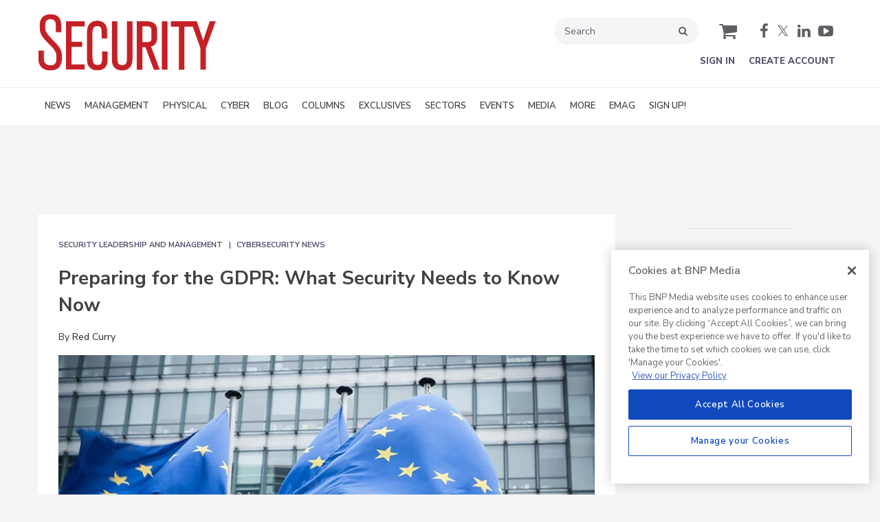

--- FILE ---
content_type: text/html; charset=utf-8
request_url: https://www.securitymagazine.com/articles/88623-preparing-for-the-gdpr-what-security-needs-to-know-now
body_size: 23325
content:







<!DOCTYPE html>
<html class="no-js" lang="en" prefix="og: https://ogp.me/ns#">
  <head><script>(function(w,i,g){w[g]=w[g]||[];if(typeof w[g].push=='function')w[g].push(i)})
(window,'GTM-KNK327G','google_tags_first_party');</script><script>(function(w,d,s,l){w[l]=w[l]||[];(function(){w[l].push(arguments);})('set', 'developer_id.dY2E1Nz', true);
		var f=d.getElementsByTagName(s)[0],
		j=d.createElement(s);j.async=true;j.src='/4f8s/';
		f.parentNode.insertBefore(j,f);
		})(window,document,'script','dataLayer');</script>
      <script type="text/plain" class="optanon-category-C0001" src="https://bc.securitymagazine.com/script.js"></script>

<script src="https://cdn.onesignal.com/sdks/web/v16/OneSignalSDK.page.js" defer></script>
<script>
  window.OneSignalDeferred = window.OneSignalDeferred || [];
  OneSignalDeferred.push(async function(OneSignal) {
    await OneSignal.init({
      appId: "522cf2a8-466c-4c41-9efc-3fc1b50fe333",
    });
  });
</script><script src="https://cdn.onesignal.com/sdks/web/v16/OneSignalSDK.page.js?v=1768361387"></script><script>window.OneSignalDeferred = window.OneSignalDeferred || [];
OneSignalDeferred.push(function(OneSignal)
{
  OneSignal.init(
  {
    appId: "522cf2a8-466c-4c41-9efc-3fc1b50fe333",
    safari_web_id: "",
    notifyButton:
    {
      enable: true,
    },
    serviceWorkerParam:
    {
      scope: "/ext/resources/files/myCustomScope/"
    },
    serviceWorkerPath: "ext/resources/files/OneSignalSDKWorker.js",
  });
});</script>

    <link href="https://www.securitymagazine.com/articles/88623-preparing-for-the-gdpr-what-security-needs-to-know-now" rel="canonical" />
    
    <meta charset="utf-8">
    <meta name="csrf-param" content="authenticity_token" />
<meta name="csrf-token" content="Q6/iVPIOmSiK2FvRgtDHJwuCY102J79Tb0TSxHfhtn+7oFjoA9vpIexEJblLQxgOpmdWCMmSY3DLEHqpUh2KIA==" />

    <meta name="viewport" content="width=device-width, initial-scale=1.0">
    <meta name="timestamp" value="2026-01-13 22:29:48 -0500">
    <meta name="description" content="The famous countdown clock in Times Square has just ushered in 2018, but there’s another clock that’s ticking – the one that marks the coming of the European Union’s General Data Protection Regulation (GDPR). This new set of stringent rules governing data protection massively impacts organizations around the world. However, despite a two-year ramp-up time, a recent IDC survey of small and mid-sized European companies found that 22 percent of respondents didn’t even know what GDPR was. Of the companies that were aware of it, . . ." />
    <meta name="keywords" content="data breach,international security,cyber security legislation,data privacy,GDPR" />
    <meta name="og:keywords" content="data breach,international security,cyber security legislation,data privacy,GDPR" />
    
    <link rel="alternate" type="application/xml" title="Security Magazine  RSS Feed" href="https://www.securitymagazine.com/rss/articles" />
    
    <meta property="og:title" content="Preparing for the GDPR: What Security Needs to Know Now" />
<meta property="og:description" content="The famous countdown clock in Times Square has just ushered in 2018, but there’s another clock that’s ticking – the one that marks the coming of the European Union’s General Data Protection Regulation (GDPR). This new set of stringent rules governing data protection massively impacts organizations around the world. Is your enterprise prepared? 
" />
<meta property="og:author" content="Red Curry" />
<meta property="og:url" content="https://www.securitymagazine.com/articles/88623-preparing-for-the-gdpr-what-security-needs-to-know-now" />
<meta property="og:image" content="https://www.securitymagazine.com/ext/resources/secenews/2018/europeflag-enews.jpg?height=635&amp;t=1515063460&amp;width=1200" />
<meta property="og:image:width" content="900" />
<meta property="og:image:height" content="550" />
<meta property="og:type" content="Article" />

<meta name="twitter:title" content="Preparing for the GDPR: What Security Needs to Know Now" />
<meta name="twitter:description" content="The famous countdown clock in Times Square has just ushered in 2018, but there’s another clock that’s ticking – the one that marks the coming of the European Union’s General Data Protection Regulation (GDPR). This new set of stringent rules governing data protection massively impacts organizations around the world. Is your enterprise prepared? 
" />
<meta name="twitter:image" content="https://www.securitymagazine.com/ext/resources/secenews/2018/europeflag-enews.jpg?height=418&amp;t=1515063460&amp;width=800" />
<meta name="twitter:card" content="summary_large_image" />
<meta name="twitter:site" content="@securitymag" />

    <meta property="og:title" />
<meta property="og:description" />
<meta property="og:url" />
<meta property="og:type" content="Website" />

      
  
  
  <meta name="msapplication-TileColor" content="#FFFFFF">
<meta name="msapplication-TileImage" content="/images/favicon/mstile-144.png">
<link rel="icon" type="image/x-icon" href="/images/favicon/favicons.ico" sizes="16x16 32x32 48x48 64x64" />
<link rel="apple-touch-icon-precomposed" type="image/x-icon" href="/images/favicon/apple-touch-icon-152.png" sizes="152x152" />
<link rel="apple-touch-icon-precomposed" type="image/x-icon" href="/images/favicon/apple-touch-icon-144.png" sizes="144x144" />
<link rel="apple-touch-icon-precomposed" type="image/x-icon" href="/images/favicon/apple-touch-icon-120.png" sizes="120x120" />
<link rel="apple-touch-icon-precomposed" type="image/x-icon" href="/images/favicon/apple-touch-icon-72.png" sizes="72x72" />

    <script>
      window.homeVersionV2Enabled = true;
    </script>
<meta content="true" name="has-log-view" />
    <title>Preparing for the GDPR: What Security Needs to Know Now | 2018-01-04  | Security Magazine</title>
    <!-- Hide content until styles load to prevent FOUC -->
<style>
    body { visibility: hidden; }
    .styles-loaded body { visibility: visible; }
</style>


<!-- Non-blocking application.css -->
<link rel="preload" href="/stylesheets/application-v2.css" as="style" onload="this.onload=null;this.rel=&#39;stylesheet&#39;;document.documentElement.classList.add(&#39;styles-loaded&#39;)" />
<noscript><link rel="stylesheet" media="screen" href="/stylesheets/application-v2.css?v=1768361388" /></noscript>

<!-- Non-blocking vendor stylesheets -->
    <link rel="preload" href="/stylesheets/froala.css" as="style" onload="this.onload=null;this.rel=&#39;stylesheet&#39;" />
    <noscript><link rel="stylesheet" media="screen" href="/stylesheets/froala.css?v=1768361388" /></noscript>

<!-- Non-blocking client controlled custom CSS -->
    <link rel="preload" href="/ext/resources/securitymagazine.css" as="style" onload="this.onload=null;this.rel=&#39;stylesheet&#39;" />
    <noscript><link rel="stylesheet" media="screen" href="/ext/resources/securitymagazine.css?v=1768361388" /></noscript>

      <link rel="stylesheet" media="print" href="/stylesheets/print.css?v=1768361387" />
  <link rel="dns-prefetch" href="//fonts.googleapis.com">
  <link rel="preconnect" href="//fonts.gstatic.com/" crossorigin>
    <link href='//fonts.googleapis.com/css?family=Nunito+Sans:400,600,700,800,900|Lora:ital,wght@0,400;0,600;1,400;1,600&display=swap' rel='stylesheet'>
  <link rel="stylesheet" media="screen" href="/stylesheets/config-sitelogo.css?v=1768361387" class="site-logo" />
  
    
    
    <script src="/javascripts/jade.critical.min.js"></script>
    <script src="/javascripts/jade.default.min.js?v=1768361388" defer="defer"></script>
<script src="/javascripts/application.js?v=1768361388" defer="defer"></script>
    
    
<!-- dataLayer scripts, place in head before GTM snippet -->
<script>var dataLayer = window.dataLayer || [];</script>
    <script>
      dataLayer.push({"id":88623,"topics":["Free","Security Leadership and Management","Cybersecurity News","Security Top Stories"],"title":"Preparing for the GDPR: What Security Needs to Know Now","keywords":["data breach","international security","cyber security legislation","data privacy","GDPR"],"page_type":["articles"],"date_posted":"01/04/2018","gated":false,"registered":false,"author":["Red Curry"],"sponsored":false,"subscribed_user":false});
    </script>

<script>typeof window.dataLayer[0] === 'object' && !('page_type' in window.dataLayer[0]) && window.dataLayer.push({"id":88623,"topics":["Free","Security Leadership and Management","Cybersecurity News","Security Top Stories"],"title":"Preparing for the GDPR: What Security Needs to Know Now","keywords":["data breach","international security","cyber security legislation","data privacy","GDPR"],"page_type":["articles"],"date_posted":"01/04/2018","gated":false,"registered":false,"author":["Red Curry"],"sponsored":false});</script>
<!-- End dataLayer -->

<!-- Google Tag Manager -->
<script>
//<![CDATA[
  (function(w,d,s,l,i){w[l]=w[l]||[];w[l].push({'gtm.start':
  new Date().getTime(),event:'gtm.js'});var f=d.getElementsByTagName(s)[0],
  j=d.createElement(s),dl=l!='dataLayer'?'&l='+l:'';j.async=true;j.src=
  '//www.googletagmanager.com/gtm.js?id='+i+dl;f.parentNode.insertBefore(j,f);
  })(window,document,'script','dataLayer','GTM-KNK327G');
//]]>
</script>
<!-- End Google Tag Manager -->

    <script>
  window.epub = window.epub || {};

    window.epub['AD_HISTORY_ENABLED'] = false;
</script>

      <!--[if lt IE 9]><script src="/javascripts/vendor/es5-shim.min.js?v=1768361387"></script><![endif]-->
  <script>
  var googletag = {
    cmd: []
  };

  var targeting = {"id":"88623","topic":["free","security_leadership_and_management","cybersecurity_news","security_top_stories"],"topic_id":["2181","2227","2236","2761"],"page_type":["articles"],"keyword":["data_breach","international_security","cyber_security_legislation","data_privacy","gdpr"],"reg_user":"false","page_name":"preparing_for_the_gdpr__what_security_ne","subscribed_user":"false"};
</script>

<script async src="https://securepubads.g.doubleclick.net/tag/js/gpt.js"></script>

  
<script>var _document$querySelect, _document$querySelect2;

var $hasLogViewMeta = (_document$querySelect = document.querySelector('meta[name=has-log-view]')) === null || _document$querySelect === void 0 ? void 0 : _document$querySelect.getAttribute('content');
var $logViewUrlMeta = (_document$querySelect2 = document.querySelector('meta[name=log-view-url]')) === null || _document$querySelect2 === void 0 ? void 0 : _document$querySelect2.getAttribute('content');

if ($hasLogViewMeta === 'true') {
  var baseLogUrl = (typeof $logViewUrlMeta === "undefined" ? window.location.pathname : $logViewUrlMeta).replace(/(\d+)-[^/]+/g, '$1'); 
  var logUrl = baseLogUrl + '/log_view' + window.location.search;

  if (typeof navigator.sendBeacon === 'function') {
    navigator.sendBeacon(logUrl);
  } else {
    // Gotta love IE
    var request = new XMLHttpRequest();
    request.open('POST', logUrl, true);
    request.setRequestHeader('Content-Type', 'application/x-www-form-urlencoded; charset=UTF-8');
    request.send();
  }
}</script>
  </head>
  <body data-controller="articles" data-action="show" data-article-requires-registration="true" data-article-requires-subscription="false" data-prestitial-ad="false" data-poststitial-ad="false" data-dfp-prefix="/52040140/sec" data-is-microsite="0" class="cssanimations csstransitions">
    
    
    
<!-- Google Tag Manager (noscript) -->
<noscript><iframe src="https://www.googletagmanager.com/ns.html?id=GTM-KNK327G"
height="0" width="0" style="display:none;visibility:hidden"></iframe></noscript>
<!-- End Google Tag Manager (noscript) -->
    
      <div class=" -is-homepage-v2">
    <div class="mmenu-placeholder">

      <header class="main-header-wrapper"><div class="main-header"><div class="site-logo">
  <a href="/">
    <svg
      xmlns="http://www.w3.org/2000/svg"
      viewBox="0 0 470.8 151.5"
      preserveAspectRatio="xMinYMax meet"
      class="svg-logo"
      role="image"
    >
      <title>Security Magazine logo</title>
      <path
        fill="#C52026"
        d="M123.8 147.6v-15.3H89.4V88.2l28.4.1V73.1H89.5V34.4h34.4V19H73.4v128.6"
      />
      <path
        fill="#FFF"
        d="M124.5 147.6v-16.1H89.4l.8.8V88.2l-.8.8h29.2V72.3H89.5l.8.8V34.4l-.7.8h35.1v-17H72.6V148.4H124.6v-.8zm-50.4 0V19l-.8.8h50.6l-.8-.8v15.3l.7-.8H88.7v40.2h29.1l-.8-.8V88l.8-.8H88.6V132.9H123.8l-.8-.8v15.3l.8-.8H73.4l.7 1z"
      />
      <path
        fill="#C52026"
        d="M128.6 116.2c0 12 1.6 18.2 6.2 23.8 5.2 6.2 12.4 9.3 21.3 9.3 13 0 28.5-5 28.5-28.7V98.1h-16.3v22.5c0 9-3.3 13-10.8 13-11.7 0-12.9-7.5-12.9-25.9V49c0-13.9 6.4-15.8 12.7-15.8 3.7 0 6.7 1.7 8.2 4.5 1.6 3.1 1.6 6.1 1.6 24.1v3.9h16.2V44.9c0-11-3.8-18.8-11.3-23.2-4.2-2.6-9.6-4-15.5-4-8.8 0-15.6 2.7-20.5 8.1 0 0-7.6 6.3-7.3 24.9v65.5z"
      />
      <path
        fill="#FFF"
        d="M127.9 116.2c0 12.2 1.7 18.5 6.3 24.3 5.4 6.4 12.7 9.6 21.9 9.6 13.4 0 29.3-5.1 29.3-29.5V97.3H167.5v23.3c0 8.6-3 12.3-10.1 12.3-10.5 0-12.1-5.7-12.1-25.1V49c0-13.2 5.7-15 12-15 3.4 0 6.2 1.5 7.5 4.1 1.5 2.9 1.6 6 1.6 23.8v4.7h17.8V44.9c0-11.2-3.9-19.3-11.7-23.8-4.4-2.7-9.9-4.1-15.9-4.1-9.1 0-16 2.7-21.1 8.4l.1-.1c-.3.3-7.9 6.8-7.6 25.4-.1 0-.1 65.5-.1 65.5zm1.5-65.5c-.3-17.9 7-24.2 7.1-24.3h.1v-.1c4.8-5.3 11.3-7.8 19.9-7.8 5.7 0 11 1.3 15.1 3.9 7.3 4.3 11 11.9 11 22.6v20.8l.8-.8h-16.2l.8.8v-3.9c0-18.1 0-21.2-1.7-24.4-1.5-3.1-4.8-4.9-8.8-4.9-6.3 0-13.5 1.9-13.5 16.5V108c0 18.5 1.3 26.6 13.6 26.6 7.9 0 11.6-4.4 11.6-13.8V98.1l-.8.8h16.3l-.8-.8v22.5c0 23.1-15.1 28-27.8 28-8.7 0-15.7-3-20.8-9-4.4-5.5-6-11.6-6-23.4.1 0 .1-65.5.1-65.5z"
      />
      <path
        fill="#C52026"
        d="M276.3 73.8V34h11.8c6.4 0 10.3.8 10.3 12.2v18.7c0 5.4-1.8 8.9-10.8 8.9h-11.3zm23.2 13.1c10.4-3.5 15.7-11.5 15.7-24.1V44c0-16.5-9.4-24.9-27.8-24.9h-27.2v128.6h16.2V88.8h6.6l22.1 58.9h17.2l-22.8-60.8z"
      />
      <path
        fill="#FFF"
        d="M277.1 73.8V34l-.8.8h11.8c6.1 0 9.6.5 9.6 11.4v18.7c0 5.1-1.7 8.2-10.1 8.2h-11.3l.8.7zm10.6.7c10.2 0 11.6-4.7 11.6-9.7V46.2c0-12-4.6-12.9-11.1-12.9H275.6v41.3H287.7z"
      />
      <path
        fill="#FFF"
        d="M299.7 87.6c10.7-3.6 16.2-11.9 16.2-24.8V44c0-17-9.6-25.7-28.6-25.7h-28v130.1h17.8V88.8l-.8.8h6.6l-.7-.5 22.1 58.9.2.5h18.8l-.4-1-22.7-60.8-.5.9zm22.5 59.3H305l.7.5-22.1-58.9-.2-.5H275.5V147.7l.8-.8h-16.2l.8.8V19l-.8.8h27.2c18 0 27.1 8.1 27.1 24.2v18.8c0 12.1-5.1 20-15.2 23.3l-.7.2.3.7 22.7 60.8.7-.9z"
      />
      <path fill="#C52026" d="M325.9 19h16.5v128.6h-16.5z" />
      <path
        fill="#FFF"
        d="M325.9 148.4h17.3V18.2h-18.1V148.4h.8zm0-128.6h16.5l-.8-.8v128.6l.8-.8h-16.5l.8.8V19l-.8.8z"
      />
      <g>
        <path
          fill="#C52026"
          d="M469.7 19h-17.5l-16.5 48.6L419.2 19h-69.5v15.5h21V147.8h16.2V34.5h20.6l19.9 55.9v57.2h16V90.9"
        />
        <path
          fill="#FFF"
          d="M469.7 18.3h-18.1l-.2.5L435 67.4h1.4L420 18.8l-.2-.5H348.9v17h21.8l-.8-.8V148.6h17.8V34.5l-.8.8h20.7l-.7-.5 19.9 55.9v-.3V148.5h17.6V91v.3l26.3-71.9.4-1h-1.4zm-27 72.6v56.7l.8-.8h-16l.8.8V90.2l-19.9-55.9-.2-.5h-22v114.1l.8-.8h-16.2l.8.8V33.8h-21.8l.8.8V19l-.8.8h69.6l-.7-.5L435 67.9l.7 2.1.7-2.1 16.5-48.6-.7.5h17.6l-.7-1-26.3 71.9v.2z"
        />
      </g>
      <g>
        <path
          fill="#C52026"
          d="M.8 95.9v22.5c0 19.5 12 31.2 32.1 31.2 31.4 0 31.4-26.2 31.4-36.1 0-20.1-7.2-27.6-21.7-42.4-20.6-21-22.7-26-22.7-38.2 0-14.7 5.2-17.7 13.6-17.7 12.2 0 13.2 7.9 13.2 18.3V49h15.6V35.8c0-13.1 0-35.1-29-35.1C4.1.8 4.1 26.1 4.1 34.5c0 20.7 9.4 30.1 25 45.8 15.6 15.4 19.3 20.5 19.3 35.1 0 14.2-4 19.4-14.7 19.4-4.3 0-10.2-.9-13.6-5.3-3.4-4.4-3.4-9.4-3.4-19.4V95.9H.8z"
        />
        <path
          fill="#FFF"
          d="M0 95.9v22.5c0 20 12.3 31.9 32.9 31.9 32.1 0 32.1-26.7 32.1-36.8 0-20.4-7.3-27.9-21.9-42.9-20.4-20.8-22.4-25.7-22.4-37.7 0-14.2 4.7-16.9 12.8-16.9 11.5 0 12.4 7.3 12.4 17.5v16.3H63v-14C63 22.4 63 0 33.3 0c-30 0-30 25.9-30 34.5 0 21 9.5 30.5 25.3 46.3C44.1 96 47.7 101 47.7 115.3c0 13.8-3.7 18.7-14 18.7-4.1 0-9.8-.9-13.1-5-3.3-4.2-3.3-9.2-3.3-19V95.1H0v.8zm15.8 0V110c0 10.2 0 15.3 3.6 19.9 3.7 4.6 9.8 5.6 14.2 5.6 11.1 0 15.5-5.7 15.5-20.2 0-14.8-3.7-20-19.5-35.6C14.2 64.2 4.8 54.9 4.8 34.5c0-8.2 0-33 28.5-33 28.3 0 28.3 21.5 28.3 34.3v13.1l.8-.8H46.6l.8.8V33.5c0-10.4-1-19-13.9-19-8.6 0-14.3 3.1-14.3 18.4 0 12.5 2.1 17.6 22.9 38.8 14.3 14.7 21.5 22 21.5 41.9 0 9.7 0 35.3-30.6 35.3-19.7 0-31.4-11.4-31.4-30.4V95.9l-.8.8h15.8l-.8-.8z"
        />
      </g>
      <g>
        <path
          fill="#C52026"
          d="M194.4 115.3c0 10.1 0 21.6 9.9 29.1 4.5 3.4 11 5.4 17.7 5.4 17.9 0 28.2-11 28.2-30.1V19H234v92.7c0 12.6-.4 15.9-2.1 18.2l-.1.1-.1.1c-2.4 3.6-6.9 4.1-9.3 4.1-11.3 0-12.2-7.2-12.2-17.5V19h-16v96.3z"
        />
        <path
          fill="#FFF"
          d="M193.6 115.3c0 10.3 0 22 10.2 29.7 4.6 3.5 11.3 5.6 18.2 5.6 18.4 0 28.9-11.2 28.9-30.8V18.2h-17.8v93.5c0 12.3-.4 15.6-2 17.7l-.1.1-.1.1c-2.2 3.3-6.4 3.8-8.7 3.8-10.6 0-11.4-6.6-11.4-16.7V18.2h-17.6v97.1zm.8-95.5h16l-.8-.8v97.7c0 10.3 1 18.2 12.9 18.2 2.6 0 7.3-.6 9.9-4.4v-.1-.1c1.9-2.5 2.3-5.8 2.3-18.6V19l-.8.8h16.2l-.8-.8v100.7c0 18.6-10 29.3-27.4 29.3-6.6 0-12.9-1.9-17.3-5.3-9.6-7.3-9.6-18.6-9.6-28.5V19l-.6.8z"
        />
      </g>
    </svg>
  </a>
</div>
<div class="main-header__top-nav-actions"><nav class="top-nav"><div class="quick-search-wrapper"><a class="top-nav__search-link" href="/search" id="top-nav-search-link"><span class="top-nav__search-link-label">search</span></a><div class="quick-search" id="quick-search" role="search">
  <form id="quick-search-form" name="quick-search" method="get" action="/search">
    <label for="q" alt="search" class="quick-search__label">Search</label>
    <input type="search" name="q" id="q" placeholder="Search" tabindex="1" value="Search" onfocus="this.value = ''" />
    <button class="quick-search__button">
      search
    </button>
    <button class="quick-search__close-button">
      close search
    </button>
  </form>

      <section class="editorial-content header-below-search">

    <div class="editorial-content__details">



    </div>
  </section>

</div>
</div><div class="cart-social-wrapper" id="cart-social-wrapper"><a class="top-nav__cart-link" href="/cart"><span class="top-nav__cart-link-label">cart</span></a><div class="main-header__social-links"><a href="https://www.facebook.com/SECmagazine" class="facebook" target="_blank"><span class="facebook__text">facebook</span></a>

<a href="https://www.twitter.com/SecurityMag" class="twitter" target="_blank" class="twitter" alt="twitter"><span class="twitter__text">twitter</span></a>

<a href="https://www.linkedin.com/company/security-magazine" class="linkedin" target="_blank"><span class="linkedin__text">linkedin</span></a>

<a href="https://www.youtube.com/user/SecurityMag" class="youtube" target="_blank"><span class="youtube__text">youtube</span></a></div></div></nav><nav class="user-actions" id="user-actions"><ul class="user-actions__list"><li class="user-actions__signin"><a class="user-actions__signin-link" href="https://bnp.dragonforms.com/init.do?pk=X_W_WRSIGN&amp;returnurl=https://www.securitymagazine.com/user/omeda?referer=https://www.securitymagazine.com/&amp;omedasite=SEC_Login">Sign In</a></li><li class="user-actions__register"><a class="user-actions__register-link" href="https://bnp.dragonforms.com/init.do?pk=X_W_WRCREATE&amp;returnurl=https://www.securitymagazine.com/user/omeda?referer=https://www.securitymagazine.com/&amp;omedasite=SEC_Create">Create Account</a></li><li class="user-actions__signout"><a class="user-actions__signout-link" href="/user/logout">Sign Out</a></li><li class="user-actions__account user-actions__account-link">My Account</li></ul></nav></div><div class="main-header__mobile-action"><a class="search-nav-link" href="#" id="search-nav-link"></a><a class="main-header__hamburger-nav-link" href="#" id="hamburger-nav-link"></a></div></div><nav class="main-nav main-nav--horizontal"><div class="wrapper"><div class="site-logo">
  <a href="/">
    <svg
      xmlns="http://www.w3.org/2000/svg"
      viewBox="0 0 470.8 151.5"
      preserveAspectRatio="xMinYMax meet"
      class="svg-logo"
      role="image"
    >
      <title>Security Magazine logo</title>
      <path
        fill="#C52026"
        d="M123.8 147.6v-15.3H89.4V88.2l28.4.1V73.1H89.5V34.4h34.4V19H73.4v128.6"
      />
      <path
        fill="#FFF"
        d="M124.5 147.6v-16.1H89.4l.8.8V88.2l-.8.8h29.2V72.3H89.5l.8.8V34.4l-.7.8h35.1v-17H72.6V148.4H124.6v-.8zm-50.4 0V19l-.8.8h50.6l-.8-.8v15.3l.7-.8H88.7v40.2h29.1l-.8-.8V88l.8-.8H88.6V132.9H123.8l-.8-.8v15.3l.8-.8H73.4l.7 1z"
      />
      <path
        fill="#C52026"
        d="M128.6 116.2c0 12 1.6 18.2 6.2 23.8 5.2 6.2 12.4 9.3 21.3 9.3 13 0 28.5-5 28.5-28.7V98.1h-16.3v22.5c0 9-3.3 13-10.8 13-11.7 0-12.9-7.5-12.9-25.9V49c0-13.9 6.4-15.8 12.7-15.8 3.7 0 6.7 1.7 8.2 4.5 1.6 3.1 1.6 6.1 1.6 24.1v3.9h16.2V44.9c0-11-3.8-18.8-11.3-23.2-4.2-2.6-9.6-4-15.5-4-8.8 0-15.6 2.7-20.5 8.1 0 0-7.6 6.3-7.3 24.9v65.5z"
      />
      <path
        fill="#FFF"
        d="M127.9 116.2c0 12.2 1.7 18.5 6.3 24.3 5.4 6.4 12.7 9.6 21.9 9.6 13.4 0 29.3-5.1 29.3-29.5V97.3H167.5v23.3c0 8.6-3 12.3-10.1 12.3-10.5 0-12.1-5.7-12.1-25.1V49c0-13.2 5.7-15 12-15 3.4 0 6.2 1.5 7.5 4.1 1.5 2.9 1.6 6 1.6 23.8v4.7h17.8V44.9c0-11.2-3.9-19.3-11.7-23.8-4.4-2.7-9.9-4.1-15.9-4.1-9.1 0-16 2.7-21.1 8.4l.1-.1c-.3.3-7.9 6.8-7.6 25.4-.1 0-.1 65.5-.1 65.5zm1.5-65.5c-.3-17.9 7-24.2 7.1-24.3h.1v-.1c4.8-5.3 11.3-7.8 19.9-7.8 5.7 0 11 1.3 15.1 3.9 7.3 4.3 11 11.9 11 22.6v20.8l.8-.8h-16.2l.8.8v-3.9c0-18.1 0-21.2-1.7-24.4-1.5-3.1-4.8-4.9-8.8-4.9-6.3 0-13.5 1.9-13.5 16.5V108c0 18.5 1.3 26.6 13.6 26.6 7.9 0 11.6-4.4 11.6-13.8V98.1l-.8.8h16.3l-.8-.8v22.5c0 23.1-15.1 28-27.8 28-8.7 0-15.7-3-20.8-9-4.4-5.5-6-11.6-6-23.4.1 0 .1-65.5.1-65.5z"
      />
      <path
        fill="#C52026"
        d="M276.3 73.8V34h11.8c6.4 0 10.3.8 10.3 12.2v18.7c0 5.4-1.8 8.9-10.8 8.9h-11.3zm23.2 13.1c10.4-3.5 15.7-11.5 15.7-24.1V44c0-16.5-9.4-24.9-27.8-24.9h-27.2v128.6h16.2V88.8h6.6l22.1 58.9h17.2l-22.8-60.8z"
      />
      <path
        fill="#FFF"
        d="M277.1 73.8V34l-.8.8h11.8c6.1 0 9.6.5 9.6 11.4v18.7c0 5.1-1.7 8.2-10.1 8.2h-11.3l.8.7zm10.6.7c10.2 0 11.6-4.7 11.6-9.7V46.2c0-12-4.6-12.9-11.1-12.9H275.6v41.3H287.7z"
      />
      <path
        fill="#FFF"
        d="M299.7 87.6c10.7-3.6 16.2-11.9 16.2-24.8V44c0-17-9.6-25.7-28.6-25.7h-28v130.1h17.8V88.8l-.8.8h6.6l-.7-.5 22.1 58.9.2.5h18.8l-.4-1-22.7-60.8-.5.9zm22.5 59.3H305l.7.5-22.1-58.9-.2-.5H275.5V147.7l.8-.8h-16.2l.8.8V19l-.8.8h27.2c18 0 27.1 8.1 27.1 24.2v18.8c0 12.1-5.1 20-15.2 23.3l-.7.2.3.7 22.7 60.8.7-.9z"
      />
      <path fill="#C52026" d="M325.9 19h16.5v128.6h-16.5z" />
      <path
        fill="#FFF"
        d="M325.9 148.4h17.3V18.2h-18.1V148.4h.8zm0-128.6h16.5l-.8-.8v128.6l.8-.8h-16.5l.8.8V19l-.8.8z"
      />
      <g>
        <path
          fill="#C52026"
          d="M469.7 19h-17.5l-16.5 48.6L419.2 19h-69.5v15.5h21V147.8h16.2V34.5h20.6l19.9 55.9v57.2h16V90.9"
        />
        <path
          fill="#FFF"
          d="M469.7 18.3h-18.1l-.2.5L435 67.4h1.4L420 18.8l-.2-.5H348.9v17h21.8l-.8-.8V148.6h17.8V34.5l-.8.8h20.7l-.7-.5 19.9 55.9v-.3V148.5h17.6V91v.3l26.3-71.9.4-1h-1.4zm-27 72.6v56.7l.8-.8h-16l.8.8V90.2l-19.9-55.9-.2-.5h-22v114.1l.8-.8h-16.2l.8.8V33.8h-21.8l.8.8V19l-.8.8h69.6l-.7-.5L435 67.9l.7 2.1.7-2.1 16.5-48.6-.7.5h17.6l-.7-1-26.3 71.9v.2z"
        />
      </g>
      <g>
        <path
          fill="#C52026"
          d="M.8 95.9v22.5c0 19.5 12 31.2 32.1 31.2 31.4 0 31.4-26.2 31.4-36.1 0-20.1-7.2-27.6-21.7-42.4-20.6-21-22.7-26-22.7-38.2 0-14.7 5.2-17.7 13.6-17.7 12.2 0 13.2 7.9 13.2 18.3V49h15.6V35.8c0-13.1 0-35.1-29-35.1C4.1.8 4.1 26.1 4.1 34.5c0 20.7 9.4 30.1 25 45.8 15.6 15.4 19.3 20.5 19.3 35.1 0 14.2-4 19.4-14.7 19.4-4.3 0-10.2-.9-13.6-5.3-3.4-4.4-3.4-9.4-3.4-19.4V95.9H.8z"
        />
        <path
          fill="#FFF"
          d="M0 95.9v22.5c0 20 12.3 31.9 32.9 31.9 32.1 0 32.1-26.7 32.1-36.8 0-20.4-7.3-27.9-21.9-42.9-20.4-20.8-22.4-25.7-22.4-37.7 0-14.2 4.7-16.9 12.8-16.9 11.5 0 12.4 7.3 12.4 17.5v16.3H63v-14C63 22.4 63 0 33.3 0c-30 0-30 25.9-30 34.5 0 21 9.5 30.5 25.3 46.3C44.1 96 47.7 101 47.7 115.3c0 13.8-3.7 18.7-14 18.7-4.1 0-9.8-.9-13.1-5-3.3-4.2-3.3-9.2-3.3-19V95.1H0v.8zm15.8 0V110c0 10.2 0 15.3 3.6 19.9 3.7 4.6 9.8 5.6 14.2 5.6 11.1 0 15.5-5.7 15.5-20.2 0-14.8-3.7-20-19.5-35.6C14.2 64.2 4.8 54.9 4.8 34.5c0-8.2 0-33 28.5-33 28.3 0 28.3 21.5 28.3 34.3v13.1l.8-.8H46.6l.8.8V33.5c0-10.4-1-19-13.9-19-8.6 0-14.3 3.1-14.3 18.4 0 12.5 2.1 17.6 22.9 38.8 14.3 14.7 21.5 22 21.5 41.9 0 9.7 0 35.3-30.6 35.3-19.7 0-31.4-11.4-31.4-30.4V95.9l-.8.8h15.8l-.8-.8z"
        />
      </g>
      <g>
        <path
          fill="#C52026"
          d="M194.4 115.3c0 10.1 0 21.6 9.9 29.1 4.5 3.4 11 5.4 17.7 5.4 17.9 0 28.2-11 28.2-30.1V19H234v92.7c0 12.6-.4 15.9-2.1 18.2l-.1.1-.1.1c-2.4 3.6-6.9 4.1-9.3 4.1-11.3 0-12.2-7.2-12.2-17.5V19h-16v96.3z"
        />
        <path
          fill="#FFF"
          d="M193.6 115.3c0 10.3 0 22 10.2 29.7 4.6 3.5 11.3 5.6 18.2 5.6 18.4 0 28.9-11.2 28.9-30.8V18.2h-17.8v93.5c0 12.3-.4 15.6-2 17.7l-.1.1-.1.1c-2.2 3.3-6.4 3.8-8.7 3.8-10.6 0-11.4-6.6-11.4-16.7V18.2h-17.6v97.1zm.8-95.5h16l-.8-.8v97.7c0 10.3 1 18.2 12.9 18.2 2.6 0 7.3-.6 9.9-4.4v-.1-.1c1.9-2.5 2.3-5.8 2.3-18.6V19l-.8.8h16.2l-.8-.8v100.7c0 18.6-10 29.3-27.4 29.3-6.6 0-12.9-1.9-17.3-5.3-9.6-7.3-9.6-18.6-9.6-28.5V19l-.6.8z"
        />
      </g>
    </svg>
  </a>
</div>
<div class='navigation' id='primaryNav'><ul class='level1'><li class='level1-li first '><a data-background-image="" data-eventname="nav-menu-primaryNav" data-eventcategory="click" data-eventaction="primaryNav-link" data-eventlabel="text: NEWS|url: /topics/2189-security-newswire" class="link2" href="/topics/2189-security-newswire">NEWS</a><ul class='level2'><li class='level2-li first '><a data-background-image="" data-eventname="nav-menu-primaryNav" data-eventcategory="click" data-eventaction="primaryNav-link" data-eventlabel="text: Security Newswire
|url: /topics/2189-security-newswire" class="link1" href="/topics/2189-security-newswire">Security Newswire
</a></li><li class='level2-li  last'><a data-background-image="" data-eventname="nav-menu-primaryNav" data-eventcategory="click" data-eventaction="primaryNav-link" data-eventlabel="text: Technologies &amp; Solutions|url: /topics/2785-technologies-solutions" class="link1" href="/topics/2785-technologies-solutions">Technologies &amp; Solutions</a></li></ul></li><li class='level1-li  '><a data-background-image="" data-eventname="nav-menu-primaryNav" data-eventcategory="click" data-eventaction="primaryNav-link" data-eventlabel="text: MANAGEMENT|url: /topics/2786-management" class="link2" href="/topics/2786-management">MANAGEMENT</a><ul class='level2'><li class='level2-li first '><a data-background-image="" data-eventname="nav-menu-primaryNav" data-eventcategory="click" data-eventaction="primaryNav-link" data-eventlabel="text: Leadership Management
|url: /topics/2227-security-leadership-and-management" class="link1" href="/topics/2227-security-leadership-and-management">Leadership Management
</a></li><li class='level2-li  '><a data-background-image="" data-eventname="nav-menu-primaryNav" data-eventcategory="click" data-eventaction="primaryNav-link" data-eventlabel="text: Enterprise Services
|url: /topics/2231-enterprise-services" class="link1" href="/topics/2231-enterprise-services">Enterprise Services
</a></li><li class='level2-li  '><a data-background-image="" data-eventname="nav-menu-primaryNav" data-eventcategory="click" data-eventaction="primaryNav-link" data-eventlabel="text: Security Education &amp; Training
|url: /topics/2614-education-training" class="link1" href="/topics/2614-education-training">Security Education &amp; Training
</a></li><li class='level2-li  '><a data-background-image="" data-eventname="nav-menu-primaryNav" data-eventcategory="click" data-eventaction="primaryNav-link" data-eventlabel="text: Logical Security|url: /topics/2229-logical-security" class="link1" href="/topics/2229-logical-security">Logical Security</a></li><li class='level2-li  '><a data-background-image="" data-eventname="nav-menu-primaryNav" data-eventcategory="click" data-eventaction="primaryNav-link" data-eventlabel="text: Security &amp; Business Resilience|url: /topics/2230-security-business-resilience" class="link1" href="/topics/2230-security-business-resilience">Security &amp; Business Resilience</a></li><li class='level2-li  last'><a data-background-image="" data-eventname="nav-menu-primaryNav" data-eventcategory="click" data-eventaction="primaryNav-link" data-eventlabel="text: Profiles in Excellence|url: /topics/2772-profiles-in-excellence" class="link1" href="/topics/2772-profiles-in-excellence">Profiles in Excellence</a></li></ul></li><li class='level1-li  '><a data-background-image="" data-eventname="nav-menu-primaryNav" data-eventcategory="click" data-eventaction="primaryNav-link" data-eventlabel="text: PHYSICAL|url: /topics/2787-physical" class="link2" href="/topics/2787-physical">PHYSICAL</a><ul class='level2'><li class='level2-li first '><a data-background-image="" data-eventname="nav-menu-primaryNav" data-eventcategory="click" data-eventaction="primaryNav-link" data-eventlabel="text: Access Management
|url: /topics/2232-access-management" class="link1" href="/topics/2232-access-management">Access Management
</a></li><li class='level2-li  '><a data-background-image="" data-eventname="nav-menu-primaryNav" data-eventcategory="click" data-eventaction="primaryNav-link" data-eventlabel="text: Fire &amp; Life Safety|url: /topics/2235-fire-life-safety" class="link1" href="/topics/2235-fire-life-safety">Fire &amp; Life Safety</a></li><li class='level2-li  '><a data-background-image="" data-eventname="nav-menu-primaryNav" data-eventcategory="click" data-eventaction="primaryNav-link" data-eventlabel="text: Identity Management
|url: /topics/2233-identity-management" class="link1" href="/topics/2233-identity-management">Identity Management
</a></li><li class='level2-li  '><a data-background-image="" data-eventname="nav-menu-primaryNav" data-eventcategory="click" data-eventaction="primaryNav-link" data-eventlabel="text: Physical Security|url: /topics/2228-physical-security" class="link1" href="/topics/2228-physical-security">Physical Security</a></li><li class='level2-li  '><a data-background-image="" data-eventname="nav-menu-primaryNav" data-eventcategory="click" data-eventaction="primaryNav-link" data-eventlabel="text: Video Surveillance
|url: /topics/2234-video-surveillance" class="link1" href="/topics/2234-video-surveillance">Video Surveillance
</a></li><li class='level2-li  last'><a data-background-image="" data-eventname="nav-menu-primaryNav" data-eventcategory="click" data-eventaction="primaryNav-link" data-eventlabel="text: Case Studies (Physical)|url: /topics/2663-case-studies-physical" class="link1" href="/topics/2663-case-studies-physical">Case Studies (Physical)</a></li></ul></li><li class='level1-li  '><a data-background-image="" data-eventname="nav-menu-primaryNav" data-eventcategory="click" data-eventaction="primaryNav-link" data-eventlabel="text: CYBER|url: /topics/2788-cybersecurity" class="link2" href="/topics/2788-cybersecurity">CYBER</a><ul class='level2'><li class='level2-li first '><a data-background-image="" data-eventname="nav-menu-primaryNav" data-eventcategory="click" data-eventaction="primaryNav-link" data-eventlabel="text: Cybersecurity News|url: /topics/2236-cybersecurity-news" class="link1" href="/topics/2236-cybersecurity-news">Cybersecurity News</a></li><li class='level2-li  last'><a data-background-image="" data-eventname="nav-menu-primaryNav" data-eventcategory="click" data-eventaction="primaryNav-link" data-eventlabel="text: More|url: /topics/2788-cybersecurity" class="link1" href="/topics/2788-cybersecurity">More</a></li></ul></li><li class='level1-li  '><a data-background-image="" data-eventname="nav-menu-primaryNav" data-eventcategory="click" data-eventaction="primaryNav-link" data-eventlabel="text: BLOG|url: /blogs/14" class="link2" href="/blogs/14">BLOG</a></li><li class='level1-li  '><a data-background-image="" data-eventname="nav-menu-primaryNav" data-eventcategory="click" data-eventaction="primaryNav-link" data-eventlabel="text: COLUMNS|url: /topics/2644-columns" class="link2" href="/topics/2644-columns">COLUMNS</a><ul class='level2'><li class='level2-li first '><a data-background-image="" data-eventname="nav-menu-primaryNav" data-eventcategory="click" data-eventaction="primaryNav-link" data-eventlabel="text: Career Intelligence|url: /topics/2780-career-intelligence" class="link1" href="/topics/2780-career-intelligence">Career Intelligence</a></li><li class='level2-li  '><a data-background-image="" data-eventname="nav-menu-primaryNav" data-eventcategory="click" data-eventaction="primaryNav-link" data-eventlabel="text: Cyber Tactics
|url: /topics/2654-cyber-tactics" class="link1" href="/topics/2654-cyber-tactics">Cyber Tactics
</a></li><li class='level2-li  '><a data-background-image="" data-eventname="nav-menu-primaryNav" data-eventcategory="click" data-eventaction="primaryNav-link" data-eventlabel="text: Cybersecurity Education &amp; Training |url: /topics/2991-cybersecurity-education-training" class="link1" href="/topics/2991-cybersecurity-education-training">Cybersecurity Education &amp; Training </a></li><li class='level2-li  '><a data-background-image="" data-eventname="nav-menu-primaryNav" data-eventcategory="click" data-eventaction="primaryNav-link" data-eventlabel="text: Leadership &amp; Management|url: /topics/2250-leadership-management" class="link1" href="/topics/2250-leadership-management">Leadership &amp; Management</a></li><li class='level2-li  last'><a data-background-image="" data-eventname="nav-menu-primaryNav" data-eventcategory="click" data-eventaction="primaryNav-link" data-eventlabel="text: Security Talk|url: /topics/2613-security-talk" class="link1" href="/topics/2613-security-talk">Security Talk</a></li></ul></li><li class='level1-li  '><a data-background-image="" data-eventname="nav-menu-primaryNav" data-eventcategory="click" data-eventaction="primaryNav-link" data-eventlabel="text: EXCLUSIVES|url: /#" class="link2" href="/#">EXCLUSIVES</a><ul class='level2'><li class='level2-li first '><a data-background-image="" data-eventname="nav-menu-primaryNav" data-eventcategory="click" data-eventaction="primaryNav-link" data-eventlabel="text: Annual Guarding Report|url: /keywords/7522-annual-guarding-report" class="link1" href="/keywords/7522-annual-guarding-report">Annual Guarding Report</a></li><li class='level2-li  '><a data-background-image="" data-eventname="nav-menu-primaryNav" data-eventcategory="click" data-eventaction="primaryNav-link" data-eventlabel="text: Most Influential People in Security|url: /topics/2736-most-influential-people-in-security" class="link1" href="/topics/2736-most-influential-people-in-security">Most Influential People in Security</a></li><li class='level2-li  '><a data-background-image="" data-eventname="nav-menu-primaryNav" data-eventcategory="click" data-eventaction="primaryNav-link" data-eventlabel="text: The Security Benchmark Report|url: /topics/2275-the-security-benchmark-report" class="link1" href="/topics/2275-the-security-benchmark-report">The Security Benchmark Report</a></li><li class='level2-li  '><a data-background-image="" data-eventname="nav-menu-primaryNav" data-eventcategory="click" data-eventaction="primaryNav-link" data-eventlabel="text: Top Guard and Security Officer Companies|url: /topics/2737-top-guard-and-security-officer-companies" class="link1" href="/topics/2737-top-guard-and-security-officer-companies">Top Guard and Security Officer Companies</a></li><li class='level2-li  '><a data-background-image="" data-eventname="nav-menu-primaryNav" data-eventcategory="click" data-eventaction="primaryNav-link" data-eventlabel="text: Top Cybersecurity Leaders|url: /topics/2959-top-cybersecurity-leaders" class="link1" href="/topics/2959-top-cybersecurity-leaders">Top Cybersecurity Leaders</a></li><li class='level2-li  last'><a data-background-image="" data-eventname="nav-menu-primaryNav" data-eventcategory="click" data-eventaction="primaryNav-link" data-eventlabel="text: Women in Security|url: /keywords/6376-women-in-security" class="link1" href="/keywords/6376-women-in-security">Women in Security</a></li></ul></li><li class='level1-li  '><a data-background-image="" data-eventname="nav-menu-primaryNav" data-eventcategory="click" data-eventaction="primaryNav-link" data-eventlabel="text: SECTORS|url: /topics/2789-sectors" class="link2" href="/topics/2789-sectors">SECTORS</a><ul class='level2'><li class='level2-li first '><a data-background-image="" data-eventname="nav-menu-primaryNav" data-eventcategory="click" data-eventaction="primaryNav-link" data-eventlabel="text: Arenas / Stadiums / Leagues / Entertainment|url: /topics/2240-arenas-stadiums-leagues-entertainment" class="link1" href="/topics/2240-arenas-stadiums-leagues-entertainment">Arenas / Stadiums / Leagues / Entertainment</a></li><li class='level2-li  '><a data-background-image="" data-eventname="nav-menu-primaryNav" data-eventcategory="click" data-eventaction="primaryNav-link" data-eventlabel="text: Banking/Finance/Insurance|url: /topics/2246-banking-finance-insurance" class="link1" href="/topics/2246-banking-finance-insurance">Banking/Finance/Insurance</a></li><li class='level2-li  '><a data-background-image="" data-eventname="nav-menu-primaryNav" data-eventcategory="click" data-eventaction="primaryNav-link" data-eventlabel="text: Construction, Real Estate, Property Management|url: /topics/2245-construction-real-estate-property-management" class="link1" href="/topics/2245-construction-real-estate-property-management">Construction, Real Estate, Property Management</a></li><li class='level2-li  '><a data-background-image="" data-eventname="nav-menu-primaryNav" data-eventcategory="click" data-eventaction="primaryNav-link" data-eventlabel="text: Education: K-12|url: /topics/2239-education-k-12" class="link1" href="/topics/2239-education-k-12">Education: K-12</a></li><li class='level2-li  '><a data-background-image="" data-eventname="nav-menu-primaryNav" data-eventcategory="click" data-eventaction="primaryNav-link" data-eventlabel="text: Education: University
|url: /topics/2241-education-university" class="link1" href="/topics/2241-education-university">Education: University
</a></li><li class='level2-li  '><a data-background-image="" data-eventname="nav-menu-primaryNav" data-eventcategory="click" data-eventaction="primaryNav-link" data-eventlabel="text: Government: Federal, State and Local|url: /topics/2645-government-federal-state-and-local" class="link1" href="/topics/2645-government-federal-state-and-local">Government: Federal, State and Local</a></li><li class='level2-li  '><a data-background-image="" data-eventname="nav-menu-primaryNav" data-eventcategory="click" data-eventaction="primaryNav-link" data-eventlabel="text: Hospitality &amp; Casinos|url: /topics/2622-hospitality-casinos" class="link1" href="/topics/2622-hospitality-casinos">Hospitality &amp; Casinos</a></li><li class='level2-li  '><a data-background-image="" data-eventname="nav-menu-primaryNav" data-eventcategory="click" data-eventaction="primaryNav-link" data-eventlabel="text: Hospitals &amp; Medical Centers
|url: /topics/2247-hospitals-medical-centers" class="link1" href="/topics/2247-hospitals-medical-centers">Hospitals &amp; Medical Centers
</a></li><li class='level2-li  '><a data-background-image="" data-eventname="nav-menu-primaryNav" data-eventcategory="click" data-eventaction="primaryNav-link" data-eventlabel="text: Infrastructure:Electric,Gas &amp; Water|url: /topics/2238-infrastructure-electric-gas-water" class="link1" href="/topics/2238-infrastructure-electric-gas-water">Infrastructure:Electric,Gas &amp; Water</a></li><li class='level2-li  '><a data-background-image="" data-eventname="nav-menu-primaryNav" data-eventcategory="click" data-eventaction="primaryNav-link" data-eventlabel="text: Ports: Sea, Land, &amp; Air|url: /topics/2244-ports-sea-land-air" class="link1" href="/topics/2244-ports-sea-land-air">Ports: Sea, Land, &amp; Air</a></li><li class='level2-li  '><a data-background-image="" data-eventname="nav-menu-primaryNav" data-eventcategory="click" data-eventaction="primaryNav-link" data-eventlabel="text: Retail/Restaurants/Convenience|url: /topics/2243-retail-restaurants-convenience" class="link1" href="/topics/2243-retail-restaurants-convenience">Retail/Restaurants/Convenience</a></li><li class='level2-li  last'><a data-background-image="" data-eventname="nav-menu-primaryNav" data-eventcategory="click" data-eventaction="primaryNav-link" data-eventlabel="text: Transportation/Logistics/Supply Chain/Distribution/ Warehousing|url: /topics/2242-transportation-logistics-supply-chain-distribution-warehousing" class="link1" href="/topics/2242-transportation-logistics-supply-chain-distribution-warehousing">Transportation/Logistics/Supply Chain/Distribution/ Warehousing</a></li></ul></li><li class='level1-li  '><a data-background-image="" data-eventname="nav-menu-primaryNav" data-eventcategory="click" data-eventaction="primaryNav-link" data-eventlabel="text: EVENTS|url: /events" class="link2" href="/events">EVENTS</a><ul class='level2'><li class='level2-li first '><a data-background-image="" data-eventname="nav-menu-primaryNav" data-eventcategory="click" data-eventaction="primaryNav-link" data-eventlabel="text: Industry Events
|url: /events" class="link1" href="/events">Industry Events
</a></li><li class='level2-li  '><a data-background-image="" data-eventname="nav-menu-primaryNav" data-eventcategory="click" data-eventaction="primaryNav-link" data-eventlabel="text: Webinars
|url: /events/category/2141" class="link1" href="/events/category/2141">Webinars
</a></li><li class='level2-li  '><a target="_blank" data-background-image="" data-eventname="nav-menu-primaryNav" data-eventcategory="click" data-eventaction="primaryNav-link" data-eventlabel="text: Solutions by Sector|url: /events/category/2940" class="link1" href="/events/category/2940">Solutions by Sector</a></li><li class='level2-li  last'><a target="_blank" data-background-image="" data-eventname="nav-menu-primaryNav" data-eventcategory="click" data-eventaction="primaryNav-link" data-eventlabel="text: Security 500 Conference|url: /security-500-conference/" class="link1" href="/security-500-conference/">Security 500 Conference</a></li></ul></li><li class='level1-li  '><a data-background-image="" data-eventname="nav-menu-primaryNav" data-eventcategory="click" data-eventaction="primaryNav-link" data-eventlabel="text: MEDIA|url: /media" class="link2" href="/media">MEDIA</a><ul class='level2'><li class='level2-li first '><a data-background-image="" data-eventname="nav-menu-primaryNav" data-eventcategory="click" data-eventaction="primaryNav-link" data-eventlabel="text: Interactive Spotlight|url: /keywords/9162-interactive-product-spotlight" class="link1" href="/keywords/9162-interactive-product-spotlight">Interactive Spotlight</a></li><li class='level2-li  '><a data-background-image="" data-eventname="nav-menu-primaryNav" data-eventcategory="click" data-eventaction="primaryNav-link" data-eventlabel="text: Photo Galleries|url: /media/photos/" class="link1" href="/media/photos/">Photo Galleries</a></li><li class='level2-li  '><a data-background-image="" data-eventname="nav-menu-primaryNav" data-eventcategory="click" data-eventaction="primaryNav-link" data-eventlabel="text: Podcasts|url: https://www.securitymagazine.com/media/podcasts/2594" class="link1" href="https://www.securitymagazine.com/media/podcasts/2594">Podcasts</a></li><li class='level2-li  '><a data-background-image="" data-eventname="nav-menu-primaryNav" data-eventcategory="click" data-eventaction="primaryNav-link" data-eventlabel="text: Polls
|url: /polls" class="link1" href="/polls">Polls
</a></li><li class='level2-li  last'><a data-background-image="" data-eventname="nav-menu-primaryNav" data-eventcategory="click" data-eventaction="primaryNav-link" data-eventlabel="text: Videos
|url: /videos" class="link1" href="/videos">Videos
</a><ul class='level3'><li class='level3-li first '><a data-background-image="" data-eventname="nav-menu-primaryNav" data-eventcategory="click" data-eventaction="primaryNav-link" data-eventlabel="text: Cybersecurity &amp; Geopolitical Discussion|url: /cyber-geo" class="link1" href="/cyber-geo">Cybersecurity &amp; Geopolitical Discussion</a></li><li class='level3-li  last'><a data-background-image="" data-eventname="nav-menu-primaryNav" data-eventcategory="click" data-eventaction="primaryNav-link" data-eventlabel="text: Ask Me Anything (AMA) Series|url: /ama" class="link1" href="/ama">Ask Me Anything (AMA) Series</a></li></ul></li></ul></li><li class='level1-li  '><a data-background-image="" data-eventname="nav-menu-primaryNav" data-eventcategory="click" data-eventaction="primaryNav-link" data-eventlabel="text: MORE|url: /#" class="link2" href="/#">MORE</a><ul class='level2'><li class='level2-li first '><a data-background-image="" data-eventname="nav-menu-primaryNav" data-eventcategory="click" data-eventaction="primaryNav-link" data-eventlabel="text: Call for Entries |url: /contests-and-forms" class="link1" href="/contests-and-forms">Call for Entries </a></li><li class='level2-li  '><a data-background-image="" data-eventname="nav-menu-primaryNav" data-eventcategory="click" data-eventaction="primaryNav-link" data-eventlabel="text: Classifieds &amp; Job Listings
|url: /classifieds" class="link1" href="/classifieds">Classifieds &amp; Job Listings
</a></li><li class='level2-li  '><a target="_blank" data-background-image="" data-eventname="nav-menu-primaryNav" data-eventcategory="click" data-eventaction="primaryNav-link" data-eventlabel="text: Continuing Education|url: https://engineeringcenter.bnpmedia.com/library.php?g=security" class="link1" href="https://engineeringcenter.bnpmedia.com/library.php?g=security">Continuing Education</a></li><li class='level2-li  '><a target="_blank" data-background-image="" data-eventname="nav-menu-primaryNav" data-eventcategory="click" data-eventaction="primaryNav-link" data-eventlabel="text: Newsletter|url: https://bnp.dragonforms.com/SECeNews?pk=X_W_NLHOMENAV" class="link1" href="https://bnp.dragonforms.com/SECeNews?pk=X_W_NLHOMENAV">Newsletter</a></li><li class='level2-li  '><a data-background-image="" data-eventname="nav-menu-primaryNav" data-eventcategory="click" data-eventaction="primaryNav-link" data-eventlabel="text: Sponsor Insights |url: /topics/2745-sponsored-content" class="link1" href="/topics/2745-sponsored-content">Sponsor Insights </a></li><li class='level2-li  '><a data-background-image="" data-eventname="nav-menu-primaryNav" data-eventcategory="click" data-eventaction="primaryNav-link" data-eventlabel="text: Store|url: /products" class="link1" href="/products">Store</a></li><li class='level2-li  last'><a data-background-image="" data-eventname="nav-menu-primaryNav" data-eventcategory="click" data-eventaction="primaryNav-link" data-eventlabel="text: White Papers
|url: /security-white-papers" class="link1" href="/security-white-papers">White Papers
</a></li></ul></li><li class='level1-li  '><a data-background-image="" data-eventname="nav-menu-primaryNav" data-eventcategory="click" data-eventaction="primaryNav-link" data-eventlabel="text: EMAG|url: /emagazine" class="link2" href="/emagazine">EMAG</a><ul class='level2'><li class='level2-li first '><a data-background-image="" data-eventname="nav-menu-primaryNav" data-eventcategory="click" data-eventaction="primaryNav-link" data-eventlabel="text: eMagazine|url: /emagazine" class="link1" href="/emagazine">eMagazine</a></li><li class='level2-li  '><a data-background-image="" data-eventname="nav-menu-primaryNav" data-eventcategory="click" data-eventaction="primaryNav-link" data-eventlabel="text: This Month&#39;s Content|url: /publications/3" class="link1" href="/publications/3">This Month&#39;s Content</a></li><li class='level2-li  last'><a data-background-image="" data-eventname="nav-menu-primaryNav" data-eventcategory="click" data-eventaction="primaryNav-link" data-eventlabel="text: Advertise|url: /advertise" class="link1" href="/advertise">Advertise</a></li></ul></li><li class='level1-li  last'><a target="_blank" data-background-image="" data-eventname="nav-menu-primaryNav" data-eventcategory="click" data-eventaction="primaryNav-link" data-eventlabel="text: SIGN UP!|url: https://bnp.dragonforms.com/SECeNews?pk=X_W_NLHOMENAV&amp;r=@{encrypted_customer_id}@" class="link2" href="https://bnp.dragonforms.com/SECeNews?pk=X_W_NLHOMENAV&amp;r=@{encrypted_customer_id}@">SIGN UP!</a></li></ul></div></div></nav></header>

      <div class="ad-leaderboard-container">
        <div id="div-gpt-ad-leaderboard" class="advertisement"></div>
      </div>

      <div class="container  ">
        



<article class="main-body page-article-show article_template_1 ">
  

    

    <span class="topics"><a class="topic" href="/topics/2227-security-leadership-and-management">Security Leadership and Management</a><span class="del"></span><a class="topic" href="/topics/2236-cybersecurity-news">Cybersecurity News</a></span>

    


    <h1 class="headline">Preparing for the GDPR: What Security Needs to Know Now</h1>


    <div class="author">By <a href="/authors/2382-red-curry">Red Curry</a></div>

      <figure class="article-featured-image">
    <div class="article-featured-image__image" style="background-image: https://www.securitymagazine.com/ext/resources/secenews/2018/europeflag-enews.webp?t=1515063460; background-size: cover"><img alt="europe-flag-enews" fetchpriority="high" loading="lazy" src="https://www.securitymagazine.com/ext/resources/secenews/2018/europeflag-enews.webp?t=1515063460" /></div>
  </figure>


    <div class="article-date-social">
        <div class="date">January 4, 2018</div>

      <section class="social-share" data-title="" data-url="" id="social-share__0"><div class="social-share__facebook"></div><div class="social-share__twitter"></div><div class="social-share__reddit"></div><div class="social-share__linkedin"></div><div class="social-share__email"><a onclick="return popEmail(&#39;/emails/send_to_friend/articles/88623&#39;)" class="social-share__email-link" aria-label="email share" href="#"></a></div><div class="social-share__print"><a class="social-share__print-link" target="_blank" aria-label="print" href="/articles/print/88623-preparing-for-the-gdpr-what-security-needs-to-know-now"></a></div></section>
    </div>

    <div class="content">
      

    <div class="body gsd-paywall"><p>The famous countdown clock in Times Square has just ushered in 2018, but there’s another clock that’s ticking – the one that marks the coming of the European Union’s General Data Protection Regulation (<a href="http://www.eugdpr.org/">GDPR</a>). This new set of stringent rules governing data protection massively impacts organizations around the world.</p>

<p>However, despite a two-year ramp-up time, a recent <a href="https://www.eset.com/int/business/gdpr-low-level-implementation-according-idc-report/">IDC survey</a> of small and mid-sized European companies found that 22 percent of respondents didn’t even know what GDPR was. Of the companies that were aware of it, one in five had not begun preparing for it. And the Compliance, Governance and Oversight Council reported that <a href="https://www.cgoc.com/gdpr-surprise-implementation-just-months-away-enterprises-arent-ready/">only six percent</a> of 132 compliance officer respondents worldwide feel their organizations are currently GDPR compliant.</p><div id="div-gpt-ad-article-body-mrect1" class="advertisement"></div>

<h4>Below is an overview of the regulation, along with what companies can do to make sure they are prepared for the May 25 effective date.</h4>

<h4> </h4>

<p><strong>What the GDPR Requires</strong></p>

<p>The GDPR’s official site calls it “the most important change in data privacy regulation in 20 years.” The goal of the GDPR is to unify data security, retention and governance legislation across EU member states to protect its population’s data. All companies with more than 250 employees that process the personal data of people residing in the EU, regardless of the company’s location, must comply.</p><div id="div-gpt-ad-sidebar-sky-mobile" class="advertisement"></div>

<p>Personal, banking, health and credit card information are examples of the sensitive data that this regulation requires greater oversight for regarding how it is stored and transferred. Most organizations will need to appoint a Data Privacy Officer who reports to a regional authority, as well. EU residents have new rights, including data portability, the right to be forgotten (erasure) and to be notified within 72 hours of the discovery of a data breach.</p><div id="div-gpt-ad-article-body-mrect2" class="advertisement"></div>

<p>The EU has set up significant fines for non-compliance to encourage companies to comply. Organizations can be fined up to four percent of annual global revenue or €20 million – whichever is greater. It’s important to understand that these rules apply to both controllers and processors, which means clouds will not be exempt.</p><div id="div-gpt-ad-article-body-mrect2-mobile" class="advertisement"></div>

<p>An unintended consequence of GDPR is that a hacktivist will be able to add insult to injury by not only breaching your network and stealing data, with all those associated financial and reputation costs, but also making you susceptible to additional fines imposed by the new regulation.</p>

<p> </p>

<p><strong>Are You Prepared?</strong></p>

<p>To prepare for GDPR, general guidelines include:</p>

<ul>
	<li>Determine your role and responsibilities as an IT security leader under GDPR;</li>
	<li>Appoint a Data Protection Officer (DPO) to lead the task force to address GDPR compliance challenges; </li>
	<li>Review personal data processing operations and evaluate cross-border data flow compliance; </li>
	<li>Establish and maintain an internal framework for accountability; </li>
	<li>Institute a comprehensive central business registration and documentation of data processing activities; and</li>
	<li>Get legal advice when implementing processes related to GDPR.</li>
</ul>

<p>In addition, here are three security-specific tasks to complete.</p>

<p> </p>

<p><strong>1. Take cybersecurity seriously and invest in a front-to-back, complete security infrastructure.</strong></p>

<ul>
	<li>Consider using Endpoint Detection and Response (EDR), an emerging technology. It is a category of tools and solutions that focus on detecting, investigating and mitigating suspicious activities and issues on hosts and endpoints. </li>
	<li>Consider using Network Behavior Anomaly Detection (NBAD) – the real-time monitoring of a network for any unusual activity, trends or events. </li>
	<li>Look at cloud, app and database behavior to detect anomalies that can indicate threats and compromise.</li>
	<li>Reduce the attack surface with patching and configuration control. </li>
	<li>Segment networks and reduce single points of failure.</li>
	<li>Reduce access scope and rights.</li>
	<li>Build resilience so teams and products can recover quickly from incidents.</li>
	<li>Move away from fetishizing “the wall;” the perimeter no longer exists.</li>
</ul>

<p> </p>

<p> <strong>2. Educate employees on best practices as it relates to cybersecurity and privacy.</strong></p>

<ul>
	<li>Understand that hackers are targeting you constantly.</li>
	<li>Make sure your software is up to date.</li>
	<li>Look out for suspicious emails and calls to obtain your information (phishing).</li>
	<li>Use caution when clicking links online and in emails.</li>
	<li>Choose strong passwords and password management practices and solutions.</li>
	<li>Keep sensitive data secure and off your laptops and mobile devices.</li>
	<li>Don’t leave your devices unattended.</li>
	<li>Always back up your data in case of a ransomware attack.</li>
	<li>Make sure your antivirus is up to date.</li>
</ul>

<p> </p>

<p><strong>3. Enable the very basic security mechanisms and protocols for all individuals with access to the network, such as firewalls and antivirus software, at the user level.</strong></p>

<p>The GDPR is coming, and no one can afford to ignore it. Use the information above to ensure that your organization has the people, technology and processes in place. These steps will help with compliance, but even more importantly, they will create a stronger data defense system that both your organization and its customers will benefit from.</p></div>

    


    </div>
  <div class="article-keywords">
    <div class="tags">KEYWORDS:  <a href="/keywords/4660-cyber-security-legislation">cyber security legislation</a>   <a href="/keywords/387-data-breach">data breach</a>   <a href="/keywords/5024-data-privacy">data privacy</a>   <a href="/keywords/7388-gdpr">GDPR</a>   <a href="/keywords/2097-international-security">international security</a></div>
  </div>


  <div class="share-this">
    <h3 class="share-this__title">Share This Story</h3>

    <section class="social-share" data-title="" data-url="" id="social-share__0"><div class="social-share__facebook"></div><div class="social-share__twitter"></div><div class="social-share__reddit"></div><div class="social-share__linkedin"></div><div class="social-share__email"><a onclick="return popEmail(&#39;/emails/send_to_friend/articles/88623&#39;)" class="social-share__email-link" aria-label="email share" href="#"></a></div><div class="social-share__print"><a class="social-share__print-link" target="_blank" aria-label="print" href="/articles/print/88623-preparing-for-the-gdpr-what-security-needs-to-know-now"></a></div></section>
  </div>
 

      <section class="editorial-content article-show-bottom">

    <div class="editorial-content__details">


        <div class="editorial-content__body">
            <p style="font-size: 18px; text-align: center;"><strong>Looking for a reprint of this article?<br> 

From high-res PDFs to custom plaques, <a href="https://www.bnpmedia.com/reprints" target="_blank">order your copy today</a>!</strong></p> 


<script type="text/javascript" src="https://app.credspark.com/assessments/sign-up-for-the-security-enewsletter-0a8ed7d972aaa/embed_script.js" async defer></script> <div class="credsparkQuiz" data-quiz-id="sign-up-for-the-security-enewsletter-0a8ed7d972aaa"></div>
        </div>

    </div>
  </section>


  <div class="article-author"><div class="article-author__description">Red Curry is a cybersecurity strategist and evangelist at SSH Communications Security. Previously, Red held leadership positions in corporate marketing, product marketing and business development at Mettler Toledo Thornton Inc., RSA, the security division of Dell/EMC, and Boundless Spatial an open source geospatial tech software startup. He graduated with honors from The University of Massachusetts Lowell.</div></div>

  <div class="recommendations-show"><section class="featured-article-recommendations hide-on-login recommendations-show" style="background-image: url(&#39;https://www.securitymagazine.com/ext/resources/Main_Images/GettyImages-1407759031.webp?t=1722519278&#39;)"><div id="article-recommendations-ec"><section class="editorial-content"><div class="editorial-content__details"><h1 class="editorial-content__title">Recommended Content</h1><div class="editorial-content__body">
<style>
    .custom-container .link-button {
        font-size: 16px; /* Bigger text */
        font-weight: bold;
        color: #7e6e66;
        padding: 3px;
        background-color: white; /* Larger buttons */
        border-radius: 3px;
    }

    .custom-container .link-button:hover {
        background-color: #7e6e66;
        color: white;
    }

    .custom-container a {
        text-decoration: none; /* Remove underline from all links */
        border-bottom: none;
        color: #7e6e66; /* Ensure link color is #BF4044 */
    }

    .custom-container .text {
        text-decoration: none; /* Remove underline from text */
        border-bottom: none;
        margin-bottom: 30px; /* More space under 'resources' */
    }

    .custom-container .small-button {
        padding: 3px; /* smaller button */
        font-size: 16px; /* smaller text */
        font-weight: bold;
        background-color: white;
        color: #7e6e66;
        border-radius: 3px;
    }

    .custom-container .small-button:hover {
        background-color: #7e6e66;
        color: white;
    }

    button {
        border: none;
    }

    .sign-in-text {
        text-decoration: underline !important;
        color: #fff !important;
    }
</style>

<div class="custom-container">
    <span id="pref-signed-out" style="display: none"><div class="custom-container"> 

  

<a class="link-button" href="https://bnp.dragonforms.com/init.do?pk=X_W_WRCONREC&returnurl=https://www.securitymagazine.com/user/omeda?referer=https://www.securitymagazine.com/&omedasite=SEC_Create" style="text-decoration: none;border-bottom: none;">JOIN TODAY</a><br> 

  

<span class="text">To unlock your recommendations.</span> 

  

<br><br> 

  

<p> 

<strong>Already have an account?</strong> <a class="sign-in-text" href="https://bnp.dragonforms.com/init.do?pk=X_W_WRCONREC&returnurl=https://www.securitymagazine.com/user/omeda?referer=https://www.securitymagazine.com/&omedasite=SEC_Login">Sign In</a> 

</p> 

  

</div> </span>
</div>
<script>
  let pref_signed_in = document.getElementById("pref-signed-in")
let pref_signed_out = document.getElementById("pref-signed-out")
let user_actions = document.getElementById("user-actions")
let signed_in_display = user_actions.getElementsByClassName("user-actions__signin")[0]
  
  function checkSignedIn() {
    
    if (signed_in_display.getAttribute("style") != "display: none;") {
      pref_signed_out.style.display = "block"
      console.log("User signed out. displaying block")
    } else {
      pref_signed_out.style.display = "none"
      console.log("user signed in. not displaying block")
    }
  }
  setTimeout(checkSignedIn, 5000);
</script></div></div></section></div><section class="featured-article-recommendations__articles popular-stories-v2--recommended">
  <ul class="featured-article-recommendations__articles__items">
    
<li class="featured-article-recommendations__articles__item">
  <article class="featured-article-recommendations__articles__article -has-image featured-article-recommendations__articles--article"><figure class="featured-article-recommendations__articles__image"><a class="featured-article-recommendations__articles__thumbnail-link" data-eventname="featured-article-recommendations__articles" data-eventcategory="click" data-eventaction="featured-article-recommendations__articles-image" data-eventlabel="https://www.securitymagazine.com/articles/101949-future-proof-your-security-career-with-ai-skills" href="https://www.securitymagazine.com/articles/101949-future-proof-your-security-career-with-ai-skills"><img class="featured-article-recommendations__articles__image-thumb" alt="Iintegration and use of emerging tools" title="AI skills" width="auto" height="740" sizes="(min-width: 1200px) 370px, (min-width: 768px) 233px, (min-width: 640px) 610px, (min-width: 375px) 345px, 100vw" srcset="https://www.securitymagazine.com/ext/resources/Issues/2025/10-October/SEC-1025-Career-Feat-Slide1-1170x658.webp?height=auto&amp;t=1761294786&amp;width=233 233w, https://www.securitymagazine.com/ext/resources/Issues/2025/10-October/SEC-1025-Career-Feat-Slide1-1170x658.webp?height=auto&amp;t=1761294786&amp;width=283 283w, https://www.securitymagazine.com/ext/resources/Issues/2025/10-October/SEC-1025-Career-Feat-Slide1-1170x658.webp?height=auto&amp;t=1761294786&amp;width=333 333w, https://www.securitymagazine.com/ext/resources/Issues/2025/10-October/SEC-1025-Career-Feat-Slide1-1170x658.webp?height=auto&amp;t=1761294786&amp;width=383 383w, https://www.securitymagazine.com/ext/resources/Issues/2025/10-October/SEC-1025-Career-Feat-Slide1-1170x658.webp?height=auto&amp;t=1761294786&amp;width=433 433w, https://www.securitymagazine.com/ext/resources/Issues/2025/10-October/SEC-1025-Career-Feat-Slide1-1170x658.webp?height=auto&amp;t=1761294786&amp;width=483 483w, https://www.securitymagazine.com/ext/resources/Issues/2025/10-October/SEC-1025-Career-Feat-Slide1-1170x658.webp?height=auto&amp;t=1761294786&amp;width=533 533w, https://www.securitymagazine.com/ext/resources/Issues/2025/10-October/SEC-1025-Career-Feat-Slide1-1170x658.webp?height=auto&amp;t=1761294786&amp;width=583 583w" fetchpriority="auto" loading="lazy" src="https://www.securitymagazine.com/ext/resources/Issues/2025/10-October/SEC-1025-Career-Feat-Slide1-1170x658.webp?height=740&amp;t=1761294786&amp;width=auto" /></a></figure><div class="featured-article-recommendations__articles__details featured-article-recommendations__articles__details-1"><h1 class="featured-article-recommendations__articles__headline"><a class="featured-article-recommendations__articles__article-title-link" data-eventname="featured-article-recommendations__articles" data-eventcategory="click" data-eventaction="featured-article-recommendations__articles-headline" data-eventlabel="https://www.securitymagazine.com/articles/101949-future-proof-your-security-career-with-ai-skills" href="https://www.securitymagazine.com/articles/101949-future-proof-your-security-career-with-ai-skills">Future Proof Your Security Career with AI Skills</a></h1><div class="featured-article-recommendations__articles__teaser">AI’s evolution demands security leaders master...</div><div class="featured-article-recommendations__articles__topics"><a class="featured-article-recommendations__articles__topic-link" data-eventname="featured-article-recommendations__articles" data-eventcategory="click" data-eventaction="featured-article-recommendations__articles-topic" data-eventlabel="/topics/2644-columns" href="/topics/2644-columns">Columns</a></div><div class="featured-article-recommendations__articles__author"><span class="featured-article-recommendations__articles__author-title-prefix">By: </span><a class="featured-article-recommendations__articles__author-link" data-eventname="featured-article-recommendations__articles" data-eventcategory="click" data-eventaction="featured-article-recommendations__articles-author" data-eventlabel="/authors/1916-jerry-brennan" href="/authors/1916-jerry-brennan"><span class="featured-article-recommendations__articles__author-name">Jerry J. Brennan</span></a><span class="featured-article-recommendations__articles__author-and"> and </span><a class="featured-article-recommendations__articles__author-link" data-eventname="featured-article-recommendations__articles" data-eventcategory="click" data-eventaction="featured-article-recommendations__articles-author" data-eventlabel="/authors/2164-joanne-r-pollock" href="/authors/2164-joanne-r-pollock"><span class="featured-article-recommendations__articles__author-name">Joanne R. Pollock</span></a></div></div></article>
</li>  
<li class="featured-article-recommendations__articles__item">
  <article class="featured-article-recommendations__articles__article -has-image featured-article-recommendations__articles--article"><figure class="featured-article-recommendations__articles__image"><a class="featured-article-recommendations__articles__thumbnail-link" data-eventname="featured-article-recommendations__articles" data-eventcategory="click" data-eventaction="featured-article-recommendations__articles-image" data-eventlabel="https://www.securitymagazine.com/articles/101975-the-2025-security-benchmark-report" href="https://www.securitymagazine.com/articles/101975-the-2025-security-benchmark-report"><img class="featured-article-recommendations__articles__image-thumb" alt="The 2025 Security Benchmark Report" title="The 2025 Security Benchmark Report" width="auto" height="740" sizes="(min-width: 1200px) 370px, (min-width: 768px) 233px, (min-width: 640px) 610px, (min-width: 375px) 345px, 100vw" srcset="https://www.securitymagazine.com/ext/resources/Issues/2025/11-November/SEC-1125-F1-HERO-Slide-1440x750.webp?height=auto&amp;t=1763157543&amp;width=233 233w, https://www.securitymagazine.com/ext/resources/Issues/2025/11-November/SEC-1125-F1-HERO-Slide-1440x750.webp?height=auto&amp;t=1763157543&amp;width=283 283w, https://www.securitymagazine.com/ext/resources/Issues/2025/11-November/SEC-1125-F1-HERO-Slide-1440x750.webp?height=auto&amp;t=1763157543&amp;width=333 333w, https://www.securitymagazine.com/ext/resources/Issues/2025/11-November/SEC-1125-F1-HERO-Slide-1440x750.webp?height=auto&amp;t=1763157543&amp;width=383 383w, https://www.securitymagazine.com/ext/resources/Issues/2025/11-November/SEC-1125-F1-HERO-Slide-1440x750.webp?height=auto&amp;t=1763157543&amp;width=433 433w, https://www.securitymagazine.com/ext/resources/Issues/2025/11-November/SEC-1125-F1-HERO-Slide-1440x750.webp?height=auto&amp;t=1763157543&amp;width=483 483w, https://www.securitymagazine.com/ext/resources/Issues/2025/11-November/SEC-1125-F1-HERO-Slide-1440x750.webp?height=auto&amp;t=1763157543&amp;width=533 533w, https://www.securitymagazine.com/ext/resources/Issues/2025/11-November/SEC-1125-F1-HERO-Slide-1440x750.webp?height=auto&amp;t=1763157543&amp;width=583 583w" fetchpriority="auto" loading="lazy" src="https://www.securitymagazine.com/ext/resources/Issues/2025/11-November/SEC-1125-F1-HERO-Slide-1440x750.webp?height=740&amp;t=1763157543&amp;width=auto" /></a></figure><div class="featured-article-recommendations__articles__details featured-article-recommendations__articles__details-1"><h1 class="featured-article-recommendations__articles__headline"><a class="featured-article-recommendations__articles__article-title-link" data-eventname="featured-article-recommendations__articles" data-eventcategory="click" data-eventaction="featured-article-recommendations__articles-headline" data-eventlabel="https://www.securitymagazine.com/articles/101975-the-2025-security-benchmark-report" href="https://www.securitymagazine.com/articles/101975-the-2025-security-benchmark-report">The 2025 Security Benchmark Report</a></h1><div class="featured-article-recommendations__articles__teaser">The 2025 Security Benchmark Report surveys enterprise...</div><div class="featured-article-recommendations__articles__topics"><a class="featured-article-recommendations__articles__topic-link" data-eventname="featured-article-recommendations__articles" data-eventcategory="click" data-eventaction="featured-article-recommendations__articles-topic" data-eventlabel="/topics/2275-the-security-benchmark-report" href="/topics/2275-the-security-benchmark-report">The Security Benchmark Report</a></div><div class="featured-article-recommendations__articles__author"><span class="featured-article-recommendations__articles__author-title-prefix">By: </span><a class="featured-article-recommendations__articles__author-link" data-eventname="featured-article-recommendations__articles" data-eventcategory="click" data-eventaction="featured-article-recommendations__articles-author" data-eventlabel="/authors/4382-rachelle-blair-frasier" href="/authors/4382-rachelle-blair-frasier"><span class="featured-article-recommendations__articles__author-name">Rachelle Blair-Frasier</span></a></div></div></article>
</li>  
<li class="featured-article-recommendations__articles__item">
  <article class="featured-article-recommendations__articles__article -has-image featured-article-recommendations__articles--article"><figure class="featured-article-recommendations__articles__image"><a class="featured-article-recommendations__articles__thumbnail-link" data-eventname="featured-article-recommendations__articles" data-eventcategory="click" data-eventaction="featured-article-recommendations__articles-image" data-eventlabel="https://www.securitymagazine.com/articles/101830-securitys-most-influential-people-in-security-2025" href="https://www.securitymagazine.com/articles/101830-securitys-most-influential-people-in-security-2025"><img class="featured-article-recommendations__articles__image-thumb" alt="The Most Influential People in Security 2025" title="The Most Influential People in Security 2025" width="auto" height="740" sizes="(min-width: 1200px) 370px, (min-width: 768px) 233px, (min-width: 640px) 610px, (min-width: 375px) 345px, 100vw" srcset="https://www.securitymagazine.com/ext/resources/Issues/2025/09-September/SEC-0925-F1-MIPS-HERO-Slide-1440x750.webp?height=auto&amp;t=1755100843&amp;width=233 233w, https://www.securitymagazine.com/ext/resources/Issues/2025/09-September/SEC-0925-F1-MIPS-HERO-Slide-1440x750.webp?height=auto&amp;t=1755100843&amp;width=283 283w, https://www.securitymagazine.com/ext/resources/Issues/2025/09-September/SEC-0925-F1-MIPS-HERO-Slide-1440x750.webp?height=auto&amp;t=1755100843&amp;width=333 333w, https://www.securitymagazine.com/ext/resources/Issues/2025/09-September/SEC-0925-F1-MIPS-HERO-Slide-1440x750.webp?height=auto&amp;t=1755100843&amp;width=383 383w, https://www.securitymagazine.com/ext/resources/Issues/2025/09-September/SEC-0925-F1-MIPS-HERO-Slide-1440x750.webp?height=auto&amp;t=1755100843&amp;width=433 433w, https://www.securitymagazine.com/ext/resources/Issues/2025/09-September/SEC-0925-F1-MIPS-HERO-Slide-1440x750.webp?height=auto&amp;t=1755100843&amp;width=483 483w, https://www.securitymagazine.com/ext/resources/Issues/2025/09-September/SEC-0925-F1-MIPS-HERO-Slide-1440x750.webp?height=auto&amp;t=1755100843&amp;width=533 533w, https://www.securitymagazine.com/ext/resources/Issues/2025/09-September/SEC-0925-F1-MIPS-HERO-Slide-1440x750.webp?height=auto&amp;t=1755100843&amp;width=583 583w" fetchpriority="auto" loading="lazy" src="https://www.securitymagazine.com/ext/resources/Issues/2025/09-September/SEC-0925-F1-MIPS-HERO-Slide-1440x750.webp?height=740&amp;t=1755100843&amp;width=auto" /></a></figure><div class="featured-article-recommendations__articles__details featured-article-recommendations__articles__details-1"><h1 class="featured-article-recommendations__articles__headline"><a class="featured-article-recommendations__articles__article-title-link" data-eventname="featured-article-recommendations__articles" data-eventcategory="click" data-eventaction="featured-article-recommendations__articles-headline" data-eventlabel="https://www.securitymagazine.com/articles/101830-securitys-most-influential-people-in-security-2025" href="https://www.securitymagazine.com/articles/101830-securitys-most-influential-people-in-security-2025">Security’s Most Influential People in Security 2025</a></h1><div class="featured-article-recommendations__articles__teaser">Security Magazine’s 2025 Most Influential People in...</div><div class="featured-article-recommendations__articles__topics"><a class="featured-article-recommendations__articles__topic-link" data-eventname="featured-article-recommendations__articles" data-eventcategory="click" data-eventaction="featured-article-recommendations__articles-topic" data-eventlabel="/topics/2736-most-influential-people-in-security" href="/topics/2736-most-influential-people-in-security">Most Influential People in Security</a></div><div class="featured-article-recommendations__articles__author"><span class="featured-article-recommendations__articles__author-title-prefix">By: </span><a class="featured-article-recommendations__articles__author-link" data-eventname="featured-article-recommendations__articles" data-eventcategory="click" data-eventaction="featured-article-recommendations__articles-author" data-eventlabel="/authors/3638-security-staff" href="/authors/3638-security-staff"><span class="featured-article-recommendations__articles__author-name">Security Staff</span></a></div></div></article>
</li>  

</ul>
</section></section><div id="article-recommendations"></div></div>

    <div class="pager">
  
  
</div>


  <div id="comments"></div>
  
</article>







        <aside class="interior-sidebar">
  <div class="wrapper">
      <div id="div-gpt-ad-sidebar-sky" class="advertisement"></div>

    <div class="subscribe-now subscribe-now--dropdown" id="subscribe-now">
      <a class="subscribe-now__subscribe-link" data-eventname="interior-subscribe-now-link" data-eventcategory="click" data-eventaction="interior-subscribe-now-link" data-eventlabel="#" href="#">Manage My Account</a>
      <nav class="subscribe-now__nav">
        
<nav id="subscriptions" class="navigation"><div class="navigation"><ul class="navigation-level1__items"><li class="navigation-level1__item"><a class="navigation__link" data-eventname="subscriptions" data-eventcategory="click" data-eventaction="subscriptions-link" data-eventlabel="Security Newsletter|https://bnp.dragonforms.com/SECeNews?pk=X_W_NLHOMEBOX" target="_blank" href="https://bnp.dragonforms.com/SECeNews?pk=X_W_NLHOMEBOX">Security Newsletter</a></li><li class="navigation-level1__item"><a class="navigation__link" data-eventname="subscriptions" data-eventcategory="click" data-eventaction="subscriptions-link" data-eventlabel="eMagazine Subscriptions|https://bnp.dragonforms.com/SECeMagazineSubscription?pk=X_W_DGHOMEBOX" target="_blank" href="https://bnp.dragonforms.com/SECeMagazineSubscription?pk=X_W_DGHOMEBOX">eMagazine Subscriptions</a></li><li class="navigation-level1__item"><a class="navigation__link" data-eventname="subscriptions" data-eventcategory="click" data-eventaction="subscriptions-link" data-eventlabel="Manage My Preferences |https://bnp.dragonforms.com/security_pref1?pk=X_W_PPHSESUB" target="_blank" href="https://bnp.dragonforms.com/security_pref1?pk=X_W_PPHSESUB">Manage My Preferences </a></li><li class="navigation-level1__item"><a class="navigation__link" data-eventname="subscriptions" data-eventcategory="click" data-eventaction="subscriptions-link" data-eventlabel="Online Registration|https://bnp.dragonforms.com/init.do?pk=X_W_WRHOMEBOX&amp;returnurl=https://www.securitymagazine.com/user/omeda?referer=https://www.securitymagazine.com/&amp;omedasite=SEC_Create" target="_blank" href="https://bnp.dragonforms.com/init.do?pk=X_W_WRHOMEBOX&amp;returnurl=https://www.securitymagazine.com/user/omeda?referer=https://www.securitymagazine.com/&amp;omedasite=SEC_Create">Online Registration</a></li><li class="navigation-level1__item"><a class="navigation__link -has-children" data-eventname="subscriptions" data-eventcategory="click" data-eventaction="subscriptions-link" data-eventlabel="Mobile App|/apps" href="/apps">Mobile App</a></li><li class="navigation-level1__item"><a class="navigation__link" data-eventname="subscriptions" data-eventcategory="click" data-eventaction="subscriptions-link" data-eventlabel="Subscription Customer Service|/customerservice" href="/customerservice">Subscription Customer Service</a></li></ul></div></nav>      </nav>
    </div>

    <hr class="divider" />

            <section class="editorial-content video-brightcove-home">

    <div class="editorial-content__details">


        <div class="editorial-content__body">
            <div class="records videos">
<div data-carousel="true" data-playlist-id="660964958001" data-player-url="/videos" data-video-play-arrow="/images/video/play_arrow3.png" data-video-logo="/images/video/logo.png" data-randomize-videos="true" data-autoplay="true" data-max-thumbnails-visible="4" data-max-videos-visible="4">
</div>
</div>
        </div>

    </div>
  </section>


          <a class="view-more" data-eventname="interior-sidebar-view-more-link" data-eventcategory="click" data-eventaction="interior-sidebar-view-more-link" data-eventlabel="/videos" href="/videos">More Videos</a>


    <hr class="divider" />

      <div id="div-gpt-ad-sidebar-mrect" class="advertisement"></div>

      <div id="div-gpt-ad-sidebar-mrect-mobile" class="advertisement"></div>

        <section id="sponsored-content-widget" class="sponsored-content-widget ">
  <h1 class="sponsored-content-widget__title"><a class="sponsored-content-widget__title-link" href="/topics/2745-sponsored-content">Sponsored Content</a><a class="sponsored-content-widget__help-icon" href="#" id="sponsored-content-help-icon"><svg xmlns="http://www.w3.org/2000/svg" width="25" height="25" viewBox="0 0 25 25">
  <g fill="none" fill-rule="evenodd">
    <circle cx="12.5" cy="12.5" r="12.5" fill="#D9E0F2"/>
    <path fill="#4565AE" fill-rule="nonzero" d="M14.0605469,7.81982422 C14.4501953,7.81982422 14.7817383,7.68139648 15.0551758,7.40454102 C15.3286133,7.12768555 15.465332,6.79443359 15.465332,6.40478516 C15.465332,6.01513672 15.3286133,5.68359375 15.0551758,5.41015625 C14.7817383,5.13671875 14.4501953,5 14.0605469,5 C13.6708984,5 13.3376465,5.13671875 13.060791,5.41015625 C12.7839355,5.68359375 12.6455078,6.01513672 12.6455078,6.40478516 C12.6455078,6.79443359 12.7839355,7.12768555 13.060791,7.40454102 C13.3376465,7.68139648 13.6708984,7.81982422 14.0605469,7.81982422 Z M11.4868164,19.5810547 C12.1635742,19.5810547 12.7993164,19.2939453 13.394043,18.7197266 C13.7563477,18.3710938 14.2792969,17.6943359 14.9628906,16.6894531 L14.9628906,16.6894531 L14.5014648,16.3920898 C14.262207,16.7885742 13.9853516,17.1679688 13.6708984,17.5302734 C13.3564453,17.8925781 13.0932617,18.0737305 12.8813477,18.0737305 C12.7993164,18.0737305 12.7241211,18.0515137 12.6557617,18.0070801 C12.5874023,17.9626465 12.5532227,17.8652344 12.5532227,17.7148438 C12.5532227,17.5644531 12.6147461,17.2363281 12.737793,16.7304688 C12.7856445,16.5322266 12.8779297,16.1767578 13.0146484,15.6640625 L13.0146484,15.6640625 L14.6450195,9.68603516 L13.7426758,9.86035156 C13.4282227,9.921875 12.8933105,9.99536133 12.1379395,10.0808105 C11.3825684,10.1662598 10.8066406,10.2226562 10.4101562,10.25 L10.4101562,10.25 L10.4101562,10.8037109 C10.8818359,10.8242188 11.206543,10.8686523 11.3842773,10.9370117 C11.5620117,11.0053711 11.6508789,11.1796875 11.6508789,11.4599609 C11.6508789,11.5078125 11.645752,11.559082 11.635498,11.6137695 C11.6252441,11.668457 11.6132812,11.7231445 11.5996094,11.777832 L11.5996094,11.777832 L10.3383789,16.4946289 C10.2426758,16.8432617 10.1708984,17.1235352 10.1230469,17.3354492 C10.0410156,17.7045898 10,17.9746094 10,18.1455078 C10,18.6308594 10.1520996,18.9914551 10.4562988,19.2272949 C10.760498,19.4631348 11.1040039,19.5810547 11.4868164,19.5810547 Z"/>
  </g>
</svg>
</a></h1><div class="sponsored-content-widget__help"><a rel="nofollow" href="https://www.securitymagazine.com/topics/2745-sponsored-content"><p>
	Sponsored Content is a special paid section where industry companies provide high quality, objective, non-commercial content around topics of interest to the <em>Security</em> audience. All Sponsored Content is supplied by the advertising company and any opinions expressed in this article are those of the author and not necessarily reflect the views of <em>Security</em> or its parent company, BNP Media. Interested in participating in our Sponsored Content section? <a href="/contactus" rel= target="_blank"><strong>Contact your local rep!</strong></a>
</p>
</a><a class="sponsored-content-widget__help-close" href="#">close</a></div><ul class="sponsored-content-widget__items">
    
<li class="sponsored-content-widget__item">
  <article class="sponsored-content-widget__article -has-image -has-sponsor sponsored-content-widget--article"><figure class="sponsored-content-widget__image"><a class="sponsored-content-widget__thumbnail-link" data-eventname="sponsored-content-widget" data-eventcategory="click" data-eventaction="sponsored-content-widget-image" data-eventlabel="https://www.securitymagazine.com/articles/101952-why-a-unified-view-across-it-continuity-and-security-makes-or-breaks-crisis-response" href="https://www.securitymagazine.com/articles/101952-why-a-unified-view-across-it-continuity-and-security-makes-or-breaks-crisis-response"><img class="sponsored-content-widget__image-thumb" alt="critical event management" title="critical event management" width="420" height="257" fetchpriority="auto" loading="lazy" src="https://www.securitymagazine.com/ext/resources/images/Sponsored-Content/Everbridge/critical-event-management.webp?crop=true&amp;height=257&amp;t=1759855120&amp;width=420" /></a></figure><div class="sponsored-content-widget__details sponsored-content-widget__details-1"><div class="sponsored-content-widget__sponsor"><a title="Sponsored by Everbridge" rel="nofollow" data-eventname="sponsored-content-widget" data-eventcategory="click" data-eventaction="sponsored-content-widget-sponsor-link" data-eventlabel="https://www.securitymagazine.com/topics/3032-everbridge" href="https://www.securitymagazine.com/topics/3032-everbridge"><span class="sponsored-content-widget__by">Sponsored by</span><span class="sponsored-content-widget__name">Everbridge</span></a></div><h1 class="sponsored-content-widget__headline"><a class="sponsored-content-widget__article-title-link" data-eventname="sponsored-content-widget" data-eventcategory="click" data-eventaction="sponsored-content-widget-headline" data-eventlabel="https://www.securitymagazine.com/articles/101952-why-a-unified-view-across-it-continuity-and-security-makes-or-breaks-crisis-response" href="https://www.securitymagazine.com/articles/101952-why-a-unified-view-across-it-continuity-and-security-makes-or-breaks-crisis-response">Why a Unified View Across IT, Continuity, and Security Makes or Breaks Crisis Response</a></h1></div></article>
</li>  
<li class="sponsored-content-widget__item">
  <article class="sponsored-content-widget__article -has-image -has-sponsor sponsored-content-widget--article"><figure class="sponsored-content-widget__image"><a class="sponsored-content-widget__thumbnail-link" data-eventname="sponsored-content-widget" data-eventcategory="click" data-eventaction="sponsored-content-widget-image" data-eventlabel="https://www.securitymagazine.com/articles/101859-in-an-uncertain-economy-security-is-a-necessity-not-an-afterthought" href="https://www.securitymagazine.com/articles/101859-in-an-uncertain-economy-security-is-a-necessity-not-an-afterthought"><img class="sponsored-content-widget__image-thumb" alt="Charlotte Star Room" title="Charlotte Star Room" width="420" height="257" fetchpriority="auto" loading="lazy" src="https://www.securitymagazine.com/ext/resources/Sponsored-Content/Amarok/CharlotteStarRoom.webp?crop=true&amp;height=257&amp;t=1757525072&amp;width=420" /></a></figure><div class="sponsored-content-widget__details sponsored-content-widget__details-1"><div class="sponsored-content-widget__sponsor"><a title="Sponsored by AMAROK" rel="nofollow" data-eventname="sponsored-content-widget" data-eventcategory="click" data-eventaction="sponsored-content-widget-sponsor-link" data-eventlabel="https://www.securitymagazine.com/topics/3016-amarok" href="https://www.securitymagazine.com/topics/3016-amarok"><span class="sponsored-content-widget__by">Sponsored by</span><span class="sponsored-content-widget__name">AMAROK</span></a></div><h1 class="sponsored-content-widget__headline"><a class="sponsored-content-widget__article-title-link" data-eventname="sponsored-content-widget" data-eventcategory="click" data-eventaction="sponsored-content-widget-headline" data-eventlabel="https://www.securitymagazine.com/articles/101859-in-an-uncertain-economy-security-is-a-necessity-not-an-afterthought" href="https://www.securitymagazine.com/articles/101859-in-an-uncertain-economy-security-is-a-necessity-not-an-afterthought">In an Uncertain Economy, Security Is a Necessity - Not an Afterthought</a></h1></div></article>
</li>  

</ul>
</section>

        <section id="popular-stories" class="taxonomies-popular-stories popular-stories ">
    <h1 class="taxonomies-popular-stories popular-stories__title">Popular Stories</h1>
  
                       

    <div class="taxonomies-popular-stories popular-stories__items">
    
<div class="taxonomies-popular-stories popular-stories__item">
  
      <a title="630M Passwords Stolen, FBI Reveals: What This Says About Credential Value" class="taxonomies-popular-stories popular-stories__link" data-eventname="popular-stories-headline" data-eventcategory="click" data-eventaction="popular-stories-headline" data-eventlabel="https://www.securitymagazine.com/articles/102054-630m-passwords-stolen-fbi-reveals-what-this-says-about-credential-value" href="https://www.securitymagazine.com/articles/102054-630m-passwords-stolen-fbi-reveals-what-this-says-about-credential-value">

          <div class="taxonomies-popular-stories popular-stories__image">
              <img alt="Padlock opened with computer keys " fetchpriority="high" loading="lazy" src="https://www.securitymagazine.com/ext/resources/2025/12/17/Padlock-opened-with-computer-keys-by-FlyD.webp?crop=true&amp;height=100&amp;t=1765991583&amp;width=100" />
          </div>

        <h1 class="taxonomies-popular-stories popular-stories__headline">
          630M Passwords Stolen, FBI Reveals: What This Says About Credential Value
        </h1>
</a>
</div>  
<div class="taxonomies-popular-stories popular-stories__item">
  
      <a title="Trump Administration Issues New AI Executive Order " class="taxonomies-popular-stories popular-stories__link" data-eventname="popular-stories-headline" data-eventcategory="click" data-eventaction="popular-stories-headline" data-eventlabel="https://www.securitymagazine.com/articles/102047-trump-administration-issues-new-ai-executive-order" href="https://www.securitymagazine.com/articles/102047-trump-administration-issues-new-ai-executive-order">

          <div class="taxonomies-popular-stories popular-stories__image">
              <img alt="The White House " fetchpriority="high" loading="lazy" src="https://www.securitymagazine.com/ext/resources/2025/12/12/The-White-House-by-Tomasz-Zielonka.webp?crop=true&amp;height=100&amp;t=1767627541&amp;width=100" />
          </div>

        <h1 class="taxonomies-popular-stories popular-stories__headline">
          Trump Administration Issues New AI Executive Order 
        </h1>
</a>
</div>  
<div class="taxonomies-popular-stories popular-stories__item">
  
      <a title="Sizing Up Top Tech Trends and Priorities for 2026" class="taxonomies-popular-stories popular-stories__link" data-eventname="popular-stories-headline" data-eventcategory="click" data-eventaction="popular-stories-headline" data-eventlabel="https://www.securitymagazine.com/articles/102050-sizing-up-top-tech-trends-and-priorities-for-2026" href="https://www.securitymagazine.com/articles/102050-sizing-up-top-tech-trends-and-priorities-for-2026">

          <div class="taxonomies-popular-stories popular-stories__image">
              <img alt="Top Tech Trends for 2026" fetchpriority="high" loading="lazy" src="https://www.securitymagazine.com/ext/resources/Issues/2025/12-December/SEC-1225-Cyber-Feat-Slide1-1170x658.webp?crop=true&amp;height=100&amp;t=1765814482&amp;width=100" />
          </div>

        <h1 class="taxonomies-popular-stories popular-stories__headline">
          Sizing Up Top Tech Trends and Priorities for 2026
        </h1>
</a>
</div>  
<div class="taxonomies-popular-stories popular-stories__item">
  
      <a title="Cybersecurity Stagnation in Healthcare: The Hidden Financial Costs" class="taxonomies-popular-stories popular-stories__link" data-eventname="popular-stories-headline" data-eventcategory="click" data-eventaction="popular-stories-headline" data-eventlabel="https://www.securitymagazine.com/articles/102060-cybersecurity-stagnation-in-healthcare-the-hidden-financial-costs" href="https://www.securitymagazine.com/articles/102060-cybersecurity-stagnation-in-healthcare-the-hidden-financial-costs">

          <div class="taxonomies-popular-stories popular-stories__image">
              <img alt="Rendered heart monitors" fetchpriority="high" loading="lazy" src="https://www.securitymagazine.com/ext/resources/2025/12/22/Rendered-heart-monitors-by-MW.webp?crop=true&amp;height=100&amp;t=1766419102&amp;width=100" />
          </div>

        <h1 class="taxonomies-popular-stories popular-stories__headline">
          Cybersecurity Stagnation in Healthcare: The Hidden Financial Costs
        </h1>
</a>
</div>  
<div class="taxonomies-popular-stories popular-stories__item">
  
      <a title="What Can Security Leaders Learn From Prevented University Attack?" class="taxonomies-popular-stories popular-stories__link" data-eventname="popular-stories-headline" data-eventcategory="click" data-eventaction="popular-stories-headline" data-eventlabel="https://www.securitymagazine.com/articles/102055-what-can-security-leaders-learn-from-prevented-university-attack" href="https://www.securitymagazine.com/articles/102055-what-can-security-leaders-learn-from-prevented-university-attack">

          <div class="taxonomies-popular-stories popular-stories__image">
              <img alt="Smiling officer" fetchpriority="high" loading="lazy" src="https://www.securitymagazine.com/ext/resources/2025/12/18/Smiling-officer-by-Arthur-Ogleznev.webp?crop=true&amp;height=100&amp;t=1766527865&amp;width=100" />
          </div>

        <h1 class="taxonomies-popular-stories popular-stories__headline">
          What Can Security Leaders Learn From Prevented University Attack?
        </h1>
</a>
</div>  

</div>    

</section>

        <section class="editorial-content interior-sidebar-1">

    <div class="editorial-content__details">


        <div class="editorial-content__body">
            <div style="text-align: center;"><a data-eventaction="inside-middle-right-ec" data-eventcategory="click" data-eventlabel="/articles/101975-the-2025-security-benchmark-report" data-eventname="ec-unique-name-link" href="/articles/101975-the-2025-security-benchmark-report" target="_blank"><img alt="Top Cybersecurity Leaders" src="/ext/resources/E.C%20Box/SEC-Lead-Magnet-Banner.jpg"></a></div>
        </div>

    </div>
  </section>


    
<section class="box5 featured-upcoming-events">
  <div class="records featured-upcoming-events__wrapper">
    <h3 class="feature-title featured-upcoming-events__title">Events</h3>

        <div class="record featured-upcoming-events__event">
          <div class="date featured-upcoming-events__date">September 18, 2025</div>
          <h2 class="headline featured-upcoming-events__headline">
            <a class="url" title="Security Under Fire: Insights on Active Shooter Preparedness and Recovery" data-eventname="featured-upcoming-events-headline" data-eventcategory="click" data-eventaction="featured-upcoming-events-headline" data-eventlabel="https://www.securitymagazine.com/events/9387-security-under-fire-insights-on-active-shooter-preparedness-and-recovery" href="https://www.securitymagazine.com/events/9387-security-under-fire-insights-on-active-shooter-preparedness-and-recovery">Security Under Fire: Insights on Active Shooter Preparedness and Recovery</a>
          </h2>
          <div class="abstract description featured-upcoming-events__description"><p><strong><span style="color: rgb(226, 80, 65);">ON DEMAND:&nbsp;</span></strong><span style=" font-style: normal; font-weight: 400; letter-spacing: normal; orphans: 2; text-align: left; widows: 2; word-spacing: 0px; display: inline !important; float: none;">In today’s complex threat environment, active shooter incidents demand swift, coordinated and well-informed responses.</span>
</p></div>
        </div>
        <div class="record featured-upcoming-events__event">
          <div class="date featured-upcoming-events__date">January 14, 2026</div>
          <h2 class="headline featured-upcoming-events__headline">
            <a class="url" title="Is Your Organization Prepared to Navigate Interconnected Threats in 2026?" data-eventname="featured-upcoming-events-headline" data-eventcategory="click" data-eventaction="featured-upcoming-events-headline" data-eventlabel="https://www.securitymagazine.com/events/11552-is-your-organization-prepared-to-navigate-interconnected-threats-in-2026" href="https://www.securitymagazine.com/events/11552-is-your-organization-prepared-to-navigate-interconnected-threats-in-2026">Is Your Organization Prepared to Navigate Interconnected Threats in 2026?</a>
          </h2>
          <div class="abstract description featured-upcoming-events__description"><p data-pm-slice="1 1 []">The 2026 threat environment will be louder, faster, and more interconnected. The most pressing risks, from global political volatility to emerging tech disruptions, will challenge organizations to act amid ambiguity and protect credibility in an era of accelerating uncertainty.</p></div>
        </div>

    <div class="abstract description featured-upcoming-events__actions">
      <a data-eventname="featured-upcoming-events-more-link" data-eventcategory="click" data-eventaction="featured-upcoming-events-more-link" data-eventlabel="https://www.securitymagazine.com/events" class="more" href="https://www.securitymagazine.com/events">View All</a>
        <a data-eventname="featured-upcoming-events-more-submit-link" data-eventcategory="click" data-eventaction="featured-upcoming-events-more-submit-link" data-eventlabel="https://www.securitymagazine.com/events/new" class="more" href="https://www.securitymagazine.com/events/new">Submit An Event</a>
    </div>
  </div>
</section>



    <section class="featured-products">
  <h1 class="featured-products__title">Products</h1>

  <div class="featured-products__container">
      <article class="featured-product featured-product--has-image">
          <figure class="featured-product__image">
            <a class="featured-product__thumbnail" data-eventname="featured-product-image" data-eventcategory="click" data-eventaction="featured-product-image" data-eventlabel="/products/638-security-culture-a-how-to-guide-for-improving-security-culture-and-dealing-with-people-risk-in-your-organisation" href="/products/638-security-culture-a-how-to-guide-for-improving-security-culture-and-dealing-with-people-risk-in-your-organisation"><img alt="Security Culture: A How-to Guide for Improving Security Culture and Dealing with People Risk in Your Organisation" fetchpriority="high" loading="lazy" src="//www.securitymagazine.com/ext/resources/2024/07/19/thumb/security-culture.webp?t=1721408762" /></a>
          </figure>

        <h1 class="featured-product__headline">
          <a class="featured-product__headline-link" data-eventname="featured-product-headline-link" data-eventcategory="click" data-eventaction="featured-product-headline-link" data-eventlabel="/products/638-security-culture-a-how-to-guide-for-improving-security-culture-and-dealing-with-people-risk-in-your-organisation" href="/products/638-security-culture-a-how-to-guide-for-improving-security-culture-and-dealing-with-people-risk-in-your-organisation">Security Culture: A How-to Guide for Improving Security Culture and Dealing with People Risk in Your Organisation</a>
        </h1>

      </article>
  </div>

  <a class="featured-products__more-link" data-eventname="featured-product-more-link" data-eventcategory="click" data-eventaction="featured-product-more-link" data-eventlabel="/products" href="/products">See More Products</a>
</section>



        <section class="editorial-content interior-sidebar-2">

    <div class="editorial-content__details">


        <div class="editorial-content__body">
            <!--
<link rel="preconnect" href="https://fonts.googleapis.com"><link rel="preconnect" href="https://fonts.gstatic.com"><link href="https://fonts.googleapis.com/css2?family=Roboto:ital,wght@0,100;0,300;0,400;0,500;0,700;0,900;1,100;1,300;1,400;1,500;1,700;1,900&amp;display=swap" rel="stylesheet"><style>
  .button {
    background-color: #000;
    border-radius: 10px;
    color: white;
    padding: 15px 15px;
    text-align: center;
    text-decoration: left;
    font-family: "Roboto", sans-serif;
    font-size: 18px;
    font-weight: 600;
    margin: 0px auto;
    -webkit-transition-duration: 0.4s;
    /* Safari */
    transition-duration: 0.4s;
    cursor: pointer;
  }

  .button2 {
    margin: 12px auto;
    padding: 12px 5px;
    background-color: #C72026;
    cursor: pointer;
    text-align: center;
    line-height: 1.1;
    font-family: "Roboto", sans-serif;
    font-size: 22px;
    font-weight: bold;
    color: #ffffff;
    width: 75%;
  }

  .button2:hover {
    background-color: #404144;
  }
  .w3-container:after,.w3-container:before {
    content: "";
    display: table;
    clear: both
  }
  .w3-container1 {
    padding: 16px;
    border: 2px solid #C72026;
    background-color: white;
    font-family: "Roboto", sans-serif;
  }
</style><div class="w3-container1">
  <h2 style="text-align: center;"><strong>Featured Product from Rohde &amp; Schwarz</strong></h2>
  <p>
    <img src="/ext/resources/Sponsored-Content/Rohde&amp;Schwarz/security-scanner.jpg" data-description="Image Credit: Copyright Rohde &amp; Schwarz" style="display: block; float: none; vertical-align: top; margin: 5px auto; text-align: center; width: 350px;" alt="R&amp;S®QPS scanners">
  </p>
  <p style="text-align: center;">
    <span style="font-size: 18px;">Protecting people and assets with the R&amp;S®QPS advanced technology security scanners</span>
  </p>
  <div style="text-align: center; margin-top: 15px; margin-bottom: 15px;">
    <a href="/articles/101167-protecting-people-and-assets-with-the-r-and-ssup-supqps-advanced-technology-security-scanners">
      <button class="button button2">READ MORE!</button>
    </a>
  </div>
</div>
-->
        </div>

    </div>
  </section>

  </div>
</aside>


        <div class="article-container ">
            
<section class="related-articles ">
  <h1 class="related-articles__title">Related Articles</h1><ul class="related-articles__items">
    
<li class="related-articles__item">
  <article class="related-articles__article -has-image related-articles--article"><figure class="related-articles__image"><a class="related-articles__thumbnail-link" data-eventname="related-articles" data-eventcategory="click" data-eventaction="related-articles-image" data-eventlabel="https://www.securitymagazine.com/articles/89443-the-gdpr-and-privacy-what-security-leaders-need-to-know" href="https://www.securitymagazine.com/articles/89443-the-gdpr-and-privacy-what-security-leaders-need-to-know"><img class="related-articles__image-thumb" alt="gdpr-enews" title="gdpr-enews" width="200" height="200" fetchpriority="auto" loading="lazy" src="https://www.securitymagazine.com/ext/resources/secenews/thumb/gpdr-900.webp?height=200&amp;t=1537823282&amp;width=200" /></a></figure><div class="related-articles__details related-articles__details-1"><h1 class="related-articles__headline"><a class="related-articles__article-title-link" data-eventname="related-articles" data-eventcategory="click" data-eventaction="related-articles-headline" data-eventlabel="https://www.securitymagazine.com/articles/89443-the-gdpr-and-privacy-what-security-leaders-need-to-know" href="https://www.securitymagazine.com/articles/89443-the-gdpr-and-privacy-what-security-leaders-need-to-know">The GDPR and Privacy: What Security Leaders Need to Know</a></h1><a class="related-articles__more-link" data-eventname="related-articles" data-eventcategory="click" data-eventaction="related-articles-more-link" data-eventlabel="https://www.securitymagazine.com/articles/89443-the-gdpr-and-privacy-what-security-leaders-need-to-know" href="https://www.securitymagazine.com/articles/89443-the-gdpr-and-privacy-what-security-leaders-need-to-know">See More</a></div></article>
</li>  
<li class="related-articles__item">
  <article class="related-articles__article -has-image related-articles--article"><figure class="related-articles__image"><a class="related-articles__thumbnail-link" data-eventname="related-articles" data-eventcategory="click" data-eventaction="related-articles-image" data-eventlabel="https://www.securitymagazine.com/blogs/14-security-blog/post/101615-what-every-business-needs-to-know-about-multi-factor-authentication" href="https://www.securitymagazine.com/blogs/14-security-blog/post/101615-what-every-business-needs-to-know-about-multi-factor-authentication"><img class="related-articles__image-thumb" alt="Rendered coding" title="Rendered coding" width="200" height="200" fetchpriority="auto" loading="lazy" src="https://www.securitymagazine.com/ext/resources/2025/05/12/Rendered-coding-by-Steve-Johnson.webp?height=200&amp;t=1747060200&amp;width=200" /></a></figure><div class="related-articles__details related-articles__details-1"><h1 class="related-articles__headline"><a class="related-articles__article-title-link" data-eventname="related-articles" data-eventcategory="click" data-eventaction="related-articles-headline" data-eventlabel="https://www.securitymagazine.com/blogs/14-security-blog/post/101615-what-every-business-needs-to-know-about-multi-factor-authentication" href="https://www.securitymagazine.com/blogs/14-security-blog/post/101615-what-every-business-needs-to-know-about-multi-factor-authentication">What Every Business Needs To Know About Multi-Factor Authentication</a></h1><a class="related-articles__more-link" data-eventname="related-articles" data-eventcategory="click" data-eventaction="related-articles-more-link" data-eventlabel="https://www.securitymagazine.com/blogs/14-security-blog/post/101615-what-every-business-needs-to-know-about-multi-factor-authentication" href="https://www.securitymagazine.com/blogs/14-security-blog/post/101615-what-every-business-needs-to-know-about-multi-factor-authentication">See More</a></div></article>
</li>  
<li class="related-articles__item">
  <article class="related-articles__article -has-image related-articles--article"><figure class="related-articles__image"><a class="related-articles__thumbnail-link" data-eventname="related-articles" data-eventcategory="click" data-eventaction="related-articles-image" data-eventlabel="https://www.securitymagazine.com/articles/90818-what-do-you-need-to-know-about-the-california-consumer-privacy-act" href="https://www.securitymagazine.com/articles/90818-what-do-you-need-to-know-about-the-california-consumer-privacy-act"><img class="related-articles__image-thumb" alt="SEC0919-Edu2-Feat-slide1_900px" title="SEC0919-Edu2-Feat-slide1_900px" width="200" height="200" fetchpriority="auto" loading="lazy" src="https://www.securitymagazine.com/ext/resources/Issues/2019/September/SEC0919-Edu2-Feat-slide1_900px.webp?height=200&amp;t=1567099607&amp;width=200" /></a></figure><div class="related-articles__details related-articles__details-1"><h1 class="related-articles__headline"><a class="related-articles__article-title-link" data-eventname="related-articles" data-eventcategory="click" data-eventaction="related-articles-headline" data-eventlabel="https://www.securitymagazine.com/articles/90818-what-do-you-need-to-know-about-the-california-consumer-privacy-act" href="https://www.securitymagazine.com/articles/90818-what-do-you-need-to-know-about-the-california-consumer-privacy-act">What Do You Need to Know About the California Consumer Privacy Act?</a></h1><a class="related-articles__more-link" data-eventname="related-articles" data-eventcategory="click" data-eventaction="related-articles-more-link" data-eventlabel="https://www.securitymagazine.com/articles/90818-what-do-you-need-to-know-about-the-california-consumer-privacy-act" href="https://www.securitymagazine.com/articles/90818-what-do-you-need-to-know-about-the-california-consumer-privacy-act">See More</a></div></article>
</li>  

</ul>
</section>
  
<section class="related-articles related-articles--products">
  <h1 class="related-articles__title">Related Products</h1><a class="related-articles__more-link" data-eventname="related-articles" data-eventcategory="click" data-eventaction="related-articles-more-link" data-eventlabel="https://www.securitymagazine.com/products" href="https://www.securitymagazine.com/products">See More Products</a><ul class="related-articles__items">
    
<li class="related-articles__item">
  <article class="related-articles__article -has-image related-articles--product"><figure class="related-articles__image -is-portrait"><a class="related-articles__thumbnail-link" data-eventname="related-articles" data-eventcategory="click" data-eventaction="related-articles-image" data-eventlabel="https://www.securitymagazine.com/products/584-physical-security-150-things-you-should-know-2nd-edition" href="https://www.securitymagazine.com/products/584-physical-security-150-things-you-should-know-2nd-edition"><img class="related-articles__image-thumb" alt="150 things.jpg" title="150 things.jpg" fetchpriority="high" loading="lazy" src="https://www.securitymagazine.com/ext/resources/images/2019/150-things.webp?t=1553269170" /></a></figure><div class="related-articles__details related-articles__details-1"><h1 class="related-articles__headline"><a class="related-articles__article-title-link" data-eventname="related-articles" data-eventcategory="click" data-eventaction="related-articles-headline" data-eventlabel="https://www.securitymagazine.com/products/584-physical-security-150-things-you-should-know-2nd-edition" href="https://www.securitymagazine.com/products/584-physical-security-150-things-you-should-know-2nd-edition">Physical Security: 150 Things You Should Know   2nd Edition</a></h1></div></article>
</li>  
<li class="related-articles__item">
  <article class="related-articles__article related-articles--product"><div class="related-articles__details related-articles__details-1"><h1 class="related-articles__headline"><a class="related-articles__article-title-link" data-eventname="related-articles" data-eventcategory="click" data-eventaction="related-articles-headline" data-eventlabel="https://www.securitymagazine.com/products/536-physical-security-and-safety-a-field-guide-for-the-practitioner" href="https://www.securitymagazine.com/products/536-physical-security-and-safety-a-field-guide-for-the-practitioner">Physical Security and Safety: A Field Guide for the Practitioner</a></h1></div></article>
</li>  
<li class="related-articles__item">
  <article class="related-articles__article -has-image related-articles--product"><figure class="related-articles__image -is-portrait"><a class="related-articles__thumbnail-link" data-eventname="related-articles" data-eventcategory="click" data-eventaction="related-articles-image" data-eventlabel="https://www.securitymagazine.com/products/589-cpted-and-traditional-security-countermeasures-150-things-you-should-know" href="https://www.securitymagazine.com/products/589-cpted-and-traditional-security-countermeasures-150-things-you-should-know"><img class="related-articles__image-thumb" alt="CPTED.jpg" title="CPTED.jpg" fetchpriority="high" loading="lazy" src="https://www.securitymagazine.com/ext/resources/images/2019/CPTED.webp?t=1553271120" /></a></figure><div class="related-articles__details related-articles__details-1"><h1 class="related-articles__headline"><a class="related-articles__article-title-link" data-eventname="related-articles" data-eventcategory="click" data-eventaction="related-articles-headline" data-eventlabel="https://www.securitymagazine.com/products/589-cpted-and-traditional-security-countermeasures-150-things-you-should-know" href="https://www.securitymagazine.com/products/589-cpted-and-traditional-security-countermeasures-150-things-you-should-know">CPTED and Traditional Security Countermeasures: 150 Things You Should Know</a></h1></div></article>
</li>  

</ul><a class="related-articles__more-link" data-eventname="related-articles" data-eventcategory="click" data-eventaction="related-articles-more-link" data-eventlabel="https://www.securitymagazine.com/products" href="https://www.securitymagazine.com/products">See More Products</a>
</section>  
  
<section class="related-articles related-articles--events">
  <h1 class="related-articles__title"><a class="related-articles__title-link" data-eventname="related-articles" data-eventcategory="click" data-eventaction="related-articles-title" data-eventlabel="https://www.securitymagazine.com/events" href="https://www.securitymagazine.com/events">Events</a></h1><a class="related-articles__more-link" data-eventname="related-articles" data-eventcategory="click" data-eventaction="related-articles-more-link" data-eventlabel="https://www.securitymagazine.com/events" href="https://www.securitymagazine.com/events">View All</a><a class="related-articles__submit-event-link" data-eventname="related-articles" data-eventcategory="click" data-eventaction="related-articles-submit-event-link" data-eventlabel="https://www.securitymagazine.com/events/new" href="https://www.securitymagazine.com/events/new">Submit An Event</a><ul class="related-articles__items">
    
<li class="related-articles__item">
  <article class="related-articles__article related-articles--event"><span class="related-articles__date">January 16, 2025</span><h1 class="related-articles__headline"><a class="related-articles__article-title-link" data-eventname="related-articles" data-eventcategory="click" data-eventaction="related-articles-headline" data-eventlabel="https://www.securitymagazine.com/events/7545-preparing-for-the-2025-threat-landscape" href="https://www.securitymagazine.com/events/7545-preparing-for-the-2025-threat-landscape">Preparing for the 2025 Threat Landscape</a></h1><div class="related-articles__teaser">ON DEMAND: In 2024, businesses faced a barrage of critical events with far-reaching impacts. From record-breaking storms and costly infrastructure failures to contentious election cycles and sophisticated cyberattacks, companies are navigating an increasingly complicated threat landscape.
</div></article>
</li>  

</ul><a class="related-articles__more-link" data-eventname="related-articles" data-eventcategory="click" data-eventaction="related-articles-more-link" data-eventlabel="https://www.securitymagazine.com/events" href="https://www.securitymagazine.com/events">View All</a><a class="related-articles__submit-event-link" data-eventname="related-articles" data-eventcategory="click" data-eventaction="related-articles-submit-event-link" data-eventlabel="https://www.securitymagazine.com/events/new" href="https://www.securitymagazine.com/events/new">Submit An Event</a>
</section>
  

  <div class="lightbox" id="lightbox"><span class="lightbox__close">&times;</span><div class="lightbox__content"><div class="lightbox__image-container"><button class="lightbox__prev"></button><button class="lightbox__next"></button></div></div></div>

  <div id="div-gpt-ad-sidebar-mrect-mobile" class="advertisement"></div>
  
        </div>
      </div>

      <section class="editorial-content home-promotion-area" style="background-image: url(&#39;https://www.securitymagazine.com/ext/resources/2021/01/07/sec-background-3-2000x355px.webp?t=1610029762&#39;)"><div class="home-promotion-area__lines-left"><span class="home-promotion-area__line-one"></span><span class="home-promotion-area__line-two"></span><span class="home-promotion-area__line-three"></span><span class="home-promotion-area__line-four"></span><span class="home-promotion-area__line-five"></span></div><div class="home-promotion-area__lines-right"><span class="home-promotion-area__line-five"></span><span class="home-promotion-area__line-four"></span><span class="home-promotion-area__line-three"></span><span class="home-promotion-area__line-two"></span><span class="home-promotion-area__line-one"></span></div><div class="home-promotion-area__wrapper"><h2 class="home-promotion-area__headline">Sign-up to receive top management & result-driven techniques in the industry.</h2><h2 class="home-promotion-area__sub-headline">Join over 20,000+ industry leaders who receive our premium content.</h2><a class="home-promotion-area__link" href="https://bnp.dragonforms.com/SECeNews?pk=X_W_NLPROMOEC">SIGN UP TODAY!</a></div></section><div class="main-footer" id="main-footer"><div class="wrapper"><nav class="main-footer-nav-v2"><nav id="main-footer-nav-v2" class="navigation"><div class="navigation"><ul class="navigation-level1__items"><li class="navigation-level1__item"><a class="navigation__link -has-children" data-eventname="main-footer-nav-v2" data-eventcategory="click" data-eventaction="main-footer-nav-v2-link" data-eventlabel="RESOURCES|/wantmore" href="/wantmore">RESOURCES</a><ul class="navigation-level2__items"><li class="navigation-level2__item"><a class="navigation__link" data-eventname="main-footer-nav-v2" data-eventcategory="click" data-eventaction="main-footer-nav-v2-link" data-eventlabel="Advertise|/advertise" href="/advertise">Advertise</a></li><li class="navigation-level2__item"><a class="navigation__link" data-eventname="main-footer-nav-v2" data-eventcategory="click" data-eventaction="main-footer-nav-v2-link" data-eventlabel="Contact Us|/contactus" href="/contactus">Contact Us</a></li><li class="navigation-level2__item"><a class="navigation__link" data-eventname="main-footer-nav-v2" data-eventcategory="click" data-eventaction="main-footer-nav-v2-link" data-eventlabel="Store|/products" href="/products">Store</a></li><li class="navigation-level2__item"><a class="navigation__link" data-eventname="main-footer-nav-v2" data-eventcategory="click" data-eventaction="main-footer-nav-v2-link" data-eventlabel="Want More|/wantmore" href="/wantmore">Want More</a></li></ul></li><li class="navigation-level1__item"><a class="navigation__link -has-children" data-eventname="main-footer-nav-v2" data-eventcategory="click" data-eventaction="main-footer-nav-v2-link" data-eventlabel="SIGN UP TODAY|https://bnp.dragonforms.com/SECeMagazineSubscription?pk=X_W_NLHOMEFTR" target="_blank" href="https://bnp.dragonforms.com/SECeMagazineSubscription?pk=X_W_NLHOMEFTR">SIGN UP TODAY</a><ul class="navigation-level2__items"><li class="navigation-level2__item"><a class="navigation__link" data-eventname="main-footer-nav-v2" data-eventcategory="click" data-eventaction="main-footer-nav-v2-link" data-eventlabel="Create Account|https://bnp.dragonforms.com/SECeNews?pk=X_W_NLHOMEFTR" target="_blank" href="https://bnp.dragonforms.com/SECeNews?pk=X_W_NLHOMEFTR">Create Account</a></li><li class="navigation-level2__item"><a class="navigation__link" data-eventname="main-footer-nav-v2" data-eventcategory="click" data-eventaction="main-footer-nav-v2-link" data-eventlabel="eMagazine|https://bnp.dragonforms.com/SECeNews?pk=X_W_NLHOMEFTR" target="_blank" href="https://bnp.dragonforms.com/SECeNews?pk=X_W_NLHOMEFTR">eMagazine</a></li><li class="navigation-level2__item"><a class="navigation__link" data-eventname="main-footer-nav-v2" data-eventcategory="click" data-eventaction="main-footer-nav-v2-link" data-eventlabel="Newsletter|https://bnp.dragonforms.com/SECeNews?pk=X_W_NLHOMEFTR" target="_blank" href="https://bnp.dragonforms.com/SECeNews?pk=X_W_NLHOMEFTR">Newsletter</a></li><li class="navigation-level2__item"><a class="navigation__link" data-eventname="main-footer-nav-v2" data-eventcategory="click" data-eventaction="main-footer-nav-v2-link" data-eventlabel="Customer Service|/customerservice" href="/customerservice">Customer Service</a></li><li class="navigation-level2__item"><a class="navigation__link" data-eventname="main-footer-nav-v2" data-eventcategory="click" data-eventaction="main-footer-nav-v2-link" data-eventlabel="Manage Preferences|https://bnp.dragonforms.com/Security_pref1?pk=X_W_PPFTR" target="_blank" href="https://bnp.dragonforms.com/Security_pref1?pk=X_W_PPFTR">Manage Preferences</a></li></ul></li><li class="navigation-level1__item"><a class="navigation__link -has-children" data-eventname="main-footer-nav-v2" data-eventcategory="click" data-eventaction="main-footer-nav-v2-link" data-eventlabel="SERVICES|https://bnpengage.com/" target="_blank" href="https://bnpengage.com/">SERVICES</a><ul class="navigation-level2__items"><li class="navigation-level2__item"><a class="navigation__link" data-eventname="main-footer-nav-v2" data-eventcategory="click" data-eventaction="main-footer-nav-v2-link" data-eventlabel="Marketing Services|https://bnpengage.com/" target="_blank" href="https://bnpengage.com/">Marketing Services</a></li><li class="navigation-level2__item"><a class="navigation__link" data-eventname="main-footer-nav-v2" data-eventcategory="click" data-eventaction="main-footer-nav-v2-link" data-eventlabel="Reprints|https://www.bnpmedia.com/reprints" target="_blank" href="https://www.bnpmedia.com/reprints">Reprints</a></li><li class="navigation-level2__item"><a class="navigation__link" data-eventname="main-footer-nav-v2" data-eventcategory="click" data-eventaction="main-footer-nav-v2-link" data-eventlabel="Market Research|https://www.myclearopinioninsightshub.com/" target="_blank" href="https://www.myclearopinioninsightshub.com/">Market Research</a></li><li class="navigation-level2__item"><a class="navigation__link" data-eventname="main-footer-nav-v2" data-eventcategory="click" data-eventaction="main-footer-nav-v2-link" data-eventlabel="List Rental|http://bnp.infogrouplistservices.com/" target="_blank" href="http://bnp.infogrouplistservices.com/">List Rental</a></li><li class="navigation-level2__item"><a class="navigation__link" data-eventname="main-footer-nav-v2" data-eventcategory="click" data-eventaction="main-footer-nav-v2-link" data-eventlabel="Survey/Respondent Access|https://www.myclearopinioninsightshub.com/" target="_blank" href="https://www.myclearopinioninsightshub.com/">Survey/Respondent Access</a></li></ul></li><li class="navigation-level1__item"><a class="navigation__link -has-children" data-eventname="main-footer-nav-v2" data-eventcategory="click" data-eventaction="main-footer-nav-v2-link" data-eventlabel="STAY CONNECTED|/connect" href="/connect">STAY CONNECTED</a><ul class="navigation-level2__items"><li class="navigation-level2__item"><a class="navigation__link" data-eventname="main-footer-nav-v2" data-eventcategory="click" data-eventaction="main-footer-nav-v2-link" data-eventlabel="LinkedIn|https://www.linkedin.com/company/security-magazine" target="_blank" href="https://www.linkedin.com/company/security-magazine">LinkedIn</a></li><li class="navigation-level2__item"><a class="navigation__link" data-eventname="main-footer-nav-v2" data-eventcategory="click" data-eventaction="main-footer-nav-v2-link" data-eventlabel="Facebook|https://www.facebook.com/SECmagazine" target="_blank" href="https://www.facebook.com/SECmagazine">Facebook</a></li><li class="navigation-level2__item"><a class="navigation__link" data-eventname="main-footer-nav-v2" data-eventcategory="click" data-eventaction="main-footer-nav-v2-link" data-eventlabel="YouTube|https://www.youtube.com/user/SecurityMag" target="_blank" href="https://www.youtube.com/user/SecurityMag">YouTube</a></li><li class="navigation-level2__item"><a class="navigation__link" data-eventname="main-footer-nav-v2" data-eventcategory="click" data-eventaction="main-footer-nav-v2-link" data-eventlabel="X (Twitter)|https://www.twitter.com/SecurityMag" target="_blank" href="https://www.twitter.com/SecurityMag">X (Twitter)</a></li></ul></li><li class="navigation-level1__item"><a class="navigation__link -has-children" data-eventname="main-footer-nav-v2" data-eventcategory="click" data-eventaction="main-footer-nav-v2-link" data-eventlabel="PRIVACY|https://www.bnpmedia.com/privacy" target="_blank" href="https://www.bnpmedia.com/privacy">PRIVACY</a><ul class="navigation-level2__items"><li class="navigation-level2__item"><a class="navigation__link" data-eventname="main-footer-nav-v2" data-eventcategory="click" data-eventaction="main-footer-nav-v2-link" data-eventlabel="PRIVACY POLICY|https://www.bnpmedia.com/privacy" target="_blank" href="https://www.bnpmedia.com/privacy">PRIVACY POLICY</a></li><li class="navigation-level2__item"><a class="navigation__link" data-eventname="main-footer-nav-v2" data-eventcategory="click" data-eventaction="main-footer-nav-v2-link" data-eventlabel="TERMS &amp; CONDITIONS|https://www.bnpmedia.com/terms" target="_blank" href="https://www.bnpmedia.com/terms">TERMS &amp; CONDITIONS</a></li><li class="navigation-level2__item"><a class="navigation__link" data-eventname="main-footer-nav-v2" data-eventcategory="click" data-eventaction="main-footer-nav-v2-link" data-eventlabel="DO NOT SELL MY PERSONAL INFORMATION|https://www.bnpmedia.com/do-not-sell" target="_blank" href="https://www.bnpmedia.com/do-not-sell">DO NOT SELL MY PERSONAL INFORMATION</a></li><li class="navigation-level2__item"><a class="navigation__link" data-eventname="main-footer-nav-v2" data-eventcategory="click" data-eventaction="main-footer-nav-v2-link" data-eventlabel="PRIVACY REQUEST|https://www.bnpmedia.com/data-request" target="_blank" href="https://www.bnpmedia.com/data-request">PRIVACY REQUEST</a></li><li class="navigation-level2__item"><a class="navigation__link" data-eventname="main-footer-nav-v2" data-eventcategory="click" data-eventaction="main-footer-nav-v2-link" data-eventlabel="ACCESSIBILITY|https://www.bnpmedia.com/accessibility" target="_blank" href="https://www.bnpmedia.com/accessibility">ACCESSIBILITY</a></li></ul></li></ul></div></nav></nav></div><div class="main-footer__copyright"><div class="wrapper"><p class="copyright">Copyright &copy;2026. All Rights Reserved BNP Media.</p><p class="epub-credit">Design, CMS, Hosting &amp; Web Development :: <a href="http://www.epublishing.com" target="_blank">ePublishing</a></p></div></div></div>
    </div>
    <div id="div-gpt-ad-slider"></div>
  </div>

      <!-- google structured data -->
  <script type="application/ld+json">{"@context":"http://schema.org","@type":"NewsArticle","headline":"Preparing for the GDPR: What Security Needs to Know Now","description":"\u003cp\u003eThe famous countdown clock in Times Square has just ushered in 2018, but there\u0026rsquo;s another clock that\u0026rsquo;s ticking \u0026ndash; the one that marks the coming of the European Union\u0026rsquo;s General Data Protection Regulation (\u003ca href=\"http://www.eugdpr.org/\"\u003eGDPR\u003c/a\u003e). This new set of stringent rules governing data protection massively impacts organizations around the world. Is your enterprise prepared?\u0026nbsp;\u003c/p\u003e\n","publisher":{"@type":"Organization","name":"Security Magazine","logo":{"@type":"ImageObject","url":"https://www.securitymagazine.com/ext/resources/files/Security-Magazine.png"}},"image":{"@type":"ImageObject","url":"https://www.securitymagazine.com/ext/resources/secenews/2018/europeflag-enews.webp?t=1515063460\u0026width=696"},"author":{"@type":"Person","name":"Red Curry"},"datePublished":"2018-01-04T05:55:00-05:00","dateModified":"2018-01-04T09:35:14-05:00","url":"https://www.securitymagazine.com/articles/88623-preparing-for-the-gdpr-what-security-needs-to-know-now","keywords":["data breach","international security","cyber security legislation","data privacy","GDPR"],"dateCreated":"2018-01-04T05:55:00-05:00","thumbnailUrl":"https://www.securitymagazine.com/ext/resources/secenews/2018/europeflag-enews.webp?t=1515063460\u0026width=696","creator":["Red Curry"]}</script>

    <script async="async">
//<![CDATA[
// Wait for jade.default.js to be fully loaded
function waitForJadeDefault(callback) {
  if (typeof jQuery !== 'undefined') {
    callback();
  } else {
    setTimeout(function() { waitForJadeDefault(callback); }, 10);
  }
}

waitForJadeDefault(function() {
  require(['bundle/main.bundle']);
});

//]]>
</script>
      <script src="/javascripts/pages/article.js?v=1768361387"></script>
  <script src="/javascripts/jquery.rating.pack.js?v=1768361387"></script>

  <script>
    $(function(){
      var $image_gallery = $('#photo-gallery');
      if($image_gallery.length !== 0){
        require(['bundle/photo-gallery.bundle'], function(PhotoGallery){
          new PhotoGallery.default('#photo-gallery');
        });
      }

      return false;
    });

    $(function() {
        require(['bundle/lightbox.bundle'], function(LightBox){
          new LightBox.default('#lightbox');

          $('.photo-gallery-embed').each(function() {
            new LightBox.PhotoGalleryEmbed(this)
          })
        });
    })

    $(function() {
      require(['bundle/recommended-content.bundle'], function(RecommendedContent){
         new RecommendedContent.default('#article-recommendations', {
          type: 'articles',
          checkLoginStatus: true,
          onComplete: function() {
            console.log("template1")
            $('#article_template1').css('display', 'block');
            $('#article_template1').css('visibility', 'visible');
            $('#homepage').css('display', 'none');
            $('#homepage').css('visibility', 'hidden');
            if ($('#article-recommendations').children().length == 0) {
              if ($('.hide-on-login.recommendations-show').hasClass('-show-engine-content')) {
            console.log("template1 conditioned")

                $('.hide-on-login.recommendations-show').removeClass('-show-engine-content');
                $('.hide-on-login.recommendations-show').css('display', 'block');
              }
            }
          }
        })
      });
    })
  </script>


    
    
    

<script defer src="https://static.cloudflareinsights.com/beacon.min.js/vcd15cbe7772f49c399c6a5babf22c1241717689176015" integrity="sha512-ZpsOmlRQV6y907TI0dKBHq9Md29nnaEIPlkf84rnaERnq6zvWvPUqr2ft8M1aS28oN72PdrCzSjY4U6VaAw1EQ==" data-cf-beacon='{"version":"2024.11.0","token":"351aa9ba69a74919bcf6812904610355","r":1,"server_timing":{"name":{"cfCacheStatus":true,"cfEdge":true,"cfExtPri":true,"cfL4":true,"cfOrigin":true,"cfSpeedBrain":true},"location_startswith":null}}' crossorigin="anonymous"></script>
</body></html>



--- FILE ---
content_type: text/html; charset=utf-8
request_url: https://app.credspark.com/assessments/sign-up-for-the-security-enewsletter-0a8ed7d972aaa/assessment_responses/new?app_uuid=60487199-d382-4fb5-bf6b-f2b9f64cae55&origin_url=https%3A%2F%2Fwww.securitymagazine.com%2Farticles%2F88623-preparing-for-the-gdpr-what-security-needs-to-know-now&participant_uuid=02a72283-6b1e-4673-82f3-27ab881e221a
body_size: 6476
content:
<!DOCTYPE html>
<html>
<head>
<title>Sign Up for the Security Newsletter! | CredSpark</title>
<meta name="description" content="CredSpark is a powerful, interactive content platform that helps organizations maximize the potential of their audience. What don&#39;t you know about your audience? Let&#39;s find out.">
<meta name="twitter:card" content="summary">
<meta name="twitter:title" content="Sign Up for the Security Newsletter!">
<meta name="twitter:description" content="CredSpark is a powerful, interactive content platform that helps organizations maximize the potential of their audience. What don&#39;t you know about your audience? Let&#39;s find out.">
<meta name="twitter:site" content="@CredSpark">
<meta name="twitter:image" content="https://static.credspark.com/assets/touch-icon-iphone-retina-303bd2047d3726dfe358011213fe8ca613d28b8938ea77ae6ead39ec03368046.png">
<meta property="og:title" content="Sign Up for the Security Newsletter!">
<meta property="og:description" content="CredSpark is a powerful, interactive content platform that helps organizations maximize the potential of their audience. What don&#39;t you know about your audience? Let&#39;s find out.">
<meta property="og:image" content="https://static.credspark.com/assets/touch-icon-iphone-retina-303bd2047d3726dfe358011213fe8ca613d28b8938ea77ae6ead39ec03368046.png">
<meta property="og:site_name" content="CredSpark">
<meta property="og:url" content="https://app.credspark.com/assessments/sign-up-for-the-security-enewsletter-0a8ed7d972aaa/assessment_responses/new">
<meta name="csp-nonce" />
<meta content="width=device-width,initial-scale=1" name="viewport">
<meta charset="utf-8">
<meta content="noindex, nofollow" name="robots">
<link href="https://static.credspark.com/assets/favicon-71db557e42dac52109d2f74dbe6bbaf8c7f797340145d125c01920892fbb0397.png" rel="shortcut icon">
<link href="https://static.credspark.com/assets/touch-icon-iphone-retina-303bd2047d3726dfe358011213fe8ca613d28b8938ea77ae6ead39ec03368046.png" rel="apple-touch-icon">

<script>
//<![CDATA[
window.CredSpark = window.CredSpark || {};
window.CredSpark.hosts ||= {};
window.CredSpark.SentryOptions = {"dsn":"https://da225ca08c2b4a71a71bb98de90fcb41@sentry.ops.credspark.com/2","tunnel":"https://sentry.ops.credspark.com/tunnel","environment":"production","tracesSampleRate":1,"replaysSessionSampleRate":1};


window.CredSpark.hosts.api = "https://api.credspark.com";


//]]>
</script>
   
    <link rel="stylesheet" href="https://fonts.googleapis.com/css?family=Open+Sans:400,400i,700,700i" media="all" />

</head>
<body class="assessments_assessment_responses create">

<div id="app"></div>

<script>
//<![CDATA[
  window.quizData = {"title":"Sign Up for the Security Newsletter!","assessmentType":"survey","assessmentID":56608,"questionBlocks":[{"name":null,"question_ids":[381931,381932,381933,381934,381935,381936,381937,381938,381939,381940],"randomizeQuestionOrder":false}],"registrationQuestionBlocks":[{"name":null,"question_ids":[381941,381942,381943,381944]}],"slug":"sign-up-for-the-security-enewsletter-0a8ed7d972aaa","iframeID":"sign-up-for-the-security-enewsletter-0a8ed7d972aaa-iframe","pages":[[{"id":381931,"text":"\u003cp\u003eTwice-monthly newsletter provides business solutions and industry trends for enterprise level security leaders.\u003c/p\u003e","points":0,"type":"slide","question_type":"slide","forceRanking":false,"explanation":null,"answers":[],"confidence_options":null,"choicesLimit":null,"maximumSelections":1,"nextQuestionId":null,"isAnsweredConfirmed":false,"response":null,"response_feedback":null,"confidence_enabled":false,"confidence_text":null,"confidence_id":null,"time_spent":null,"columns":null,"rows":null,"responseOther":"","selectedOther":false,"includeOtherOption":false,"otherOptionText":null,"otherOptionNextQuestionId":null,"instantAnswer":false,"dragOrientation":"vertical","required":false,"requireNonOther":false,"requireCorrectAnswer":false,"requireValid":false,"autoAdvance":false,"randomize":false,"skipLogicEnabled":false,"emojiPicker":false,"displayLogic":{},"allowedFileTypes":null,"scorable":false,"meta":{},"known_attribute_action":"fill","question_response":{"id":null,"free_text":null,"created_at":null,"correct":null,"answer_status":null,"meta":null,"answer_ids":[],"answer_ids_csv":null,"match_ids_csv":null,"question_confidence_option_id":null,"time_spent":null,"score":0.0,"checked":false},"max_file_size":16000000,"displayCorrectAnswer":false},{"id":381932,"text":"Email","points":0,"type":"email","question_type":"email","forceRanking":false,"explanation":null,"answers":[],"confidence_options":null,"choicesLimit":null,"maximumSelections":1,"nextQuestionId":null,"isAnsweredConfirmed":false,"response":null,"response_feedback":null,"confidence_enabled":false,"confidence_text":null,"confidence_id":null,"time_spent":null,"columns":null,"rows":null,"responseOther":"","selectedOther":false,"includeOtherOption":false,"otherOptionText":null,"otherOptionNextQuestionId":null,"instantAnswer":false,"dragOrientation":"vertical","required":true,"requireNonOther":false,"requireCorrectAnswer":false,"requireValid":false,"autoAdvance":false,"randomize":false,"skipLogicEnabled":false,"emojiPicker":false,"displayLogic":{},"allowedFileTypes":null,"scorable":false,"meta":{},"known_attribute_action":"fill","question_response":{"id":null,"free_text":null,"created_at":null,"correct":null,"answer_status":null,"meta":null,"answer_ids":[],"answer_ids_csv":null,"match_ids_csv":null,"question_confidence_option_id":null,"time_spent":null,"score":0.0,"checked":false},"max_file_size":16000000,"displayCorrectAnswer":false},{"id":381933,"text":"Country","points":0,"type":"country_select","question_type":"country_select","forceRanking":false,"explanation":null,"answers":[],"confidence_options":null,"choicesLimit":null,"maximumSelections":1,"nextQuestionId":null,"isAnsweredConfirmed":false,"response":null,"response_feedback":null,"confidence_enabled":false,"confidence_text":null,"confidence_id":null,"time_spent":null,"columns":null,"rows":null,"responseOther":"","selectedOther":false,"includeOtherOption":false,"otherOptionText":null,"otherOptionNextQuestionId":null,"instantAnswer":false,"dragOrientation":"vertical","required":true,"requireNonOther":false,"requireCorrectAnswer":false,"requireValid":false,"autoAdvance":false,"randomize":false,"skipLogicEnabled":false,"emojiPicker":false,"displayLogic":{},"allowedFileTypes":null,"scorable":false,"meta":{},"known_attribute_action":"fill","question_response":{"id":null,"free_text":null,"created_at":null,"correct":null,"answer_status":null,"meta":null,"answer_ids":[],"answer_ids_csv":null,"match_ids_csv":null,"question_confidence_option_id":null,"time_spent":null,"score":0.0,"checked":false},"max_file_size":16000000,"displayCorrectAnswer":false},{"id":381934,"text":"State/Province","points":0,"type":"state_select_usa","question_type":"state_select_usa","forceRanking":false,"explanation":null,"answers":[],"confidence_options":null,"choicesLimit":null,"maximumSelections":1,"nextQuestionId":null,"isAnsweredConfirmed":false,"response":null,"response_feedback":null,"confidence_enabled":false,"confidence_text":null,"confidence_id":null,"time_spent":null,"columns":null,"rows":null,"responseOther":"","selectedOther":false,"includeOtherOption":false,"otherOptionText":null,"otherOptionNextQuestionId":null,"instantAnswer":false,"dragOrientation":"vertical","required":true,"requireNonOther":false,"requireCorrectAnswer":false,"requireValid":false,"autoAdvance":false,"randomize":false,"skipLogicEnabled":false,"emojiPicker":false,"displayLogic":{"conditions":[{"conditions":[{"operator":"one-of","answerIds":["US","CA"],"questionId":381933,"questionType":"country_select"}],"logicOperator":"and"}],"logicOperator":"and"},"allowedFileTypes":null,"scorable":false,"meta":{},"known_attribute_action":"fill","question_response":{"id":null,"free_text":null,"created_at":null,"correct":null,"answer_status":null,"meta":null,"answer_ids":[],"answer_ids_csv":null,"match_ids_csv":null,"question_confidence_option_id":null,"time_spent":null,"score":0.0,"checked":false},"max_file_size":16000000,"displayCorrectAnswer":false},{"id":381935,"text":"\u003cp\u003e\u003cspan style=\"color: #e71d13;\"\u003e\u003cstrong\u003eYes!! Sign me up for the \u003cem\u003eSecurity\u003c/em\u003e Newsletter!\u003c/strong\u003e\u003c/span\u003e\u003c/p\u003e","points":0,"type":"checkbox","question_type":"checkbox","forceRanking":false,"explanation":null,"answers":[],"confidence_options":null,"choicesLimit":null,"maximumSelections":1,"nextQuestionId":null,"isAnsweredConfirmed":false,"response":true,"response_feedback":null,"confidence_enabled":false,"confidence_text":null,"confidence_id":null,"time_spent":null,"columns":null,"rows":null,"responseOther":"","selectedOther":false,"includeOtherOption":false,"otherOptionText":null,"otherOptionNextQuestionId":null,"instantAnswer":false,"dragOrientation":"vertical","required":false,"requireNonOther":false,"requireCorrectAnswer":false,"requireValid":false,"autoAdvance":false,"randomize":false,"skipLogicEnabled":false,"emojiPicker":false,"displayLogic":{},"allowedFileTypes":null,"scorable":false,"meta":{},"known_attribute_action":"fill","question_response":{"id":null,"free_text":null,"created_at":null,"correct":null,"answer_status":null,"meta":null,"answer_ids":[],"answer_ids_csv":null,"match_ids_csv":null,"question_confidence_option_id":null,"time_spent":null,"score":0.0,"checked":true},"max_file_size":16000000,"displayCorrectAnswer":false},{"id":381936,"text":"\u003cp\u003eBy clicking \"SUBMIT\", you acknowledge that you have read BNP Media's Privacy Policy, agree to its terms, and consent to allow BNP Media to use your information consistent with the Privacy Policy. To read our Privacy Policy, \u003ca href=\"https://www.bnpmedia.com/privacy\" target=\"_blank\" rel=\"noopener\"\u003eclick here\u003c/a\u003e.\u003c/p\u003e","points":0,"type":"slide","question_type":"slide","forceRanking":false,"explanation":null,"answers":[],"confidence_options":null,"choicesLimit":null,"maximumSelections":1,"nextQuestionId":null,"isAnsweredConfirmed":false,"response":null,"response_feedback":null,"confidence_enabled":false,"confidence_text":null,"confidence_id":null,"time_spent":null,"columns":null,"rows":null,"responseOther":"","selectedOther":false,"includeOtherOption":false,"otherOptionText":null,"otherOptionNextQuestionId":null,"instantAnswer":false,"dragOrientation":"vertical","required":false,"requireNonOther":false,"requireCorrectAnswer":false,"requireValid":false,"autoAdvance":false,"randomize":false,"skipLogicEnabled":false,"emojiPicker":false,"displayLogic":{},"allowedFileTypes":null,"scorable":false,"meta":{},"known_attribute_action":"fill","question_response":{"id":null,"free_text":null,"created_at":null,"correct":null,"answer_status":null,"meta":null,"answer_ids":[],"answer_ids_csv":null,"match_ids_csv":null,"question_confidence_option_id":null,"time_spent":null,"score":0.0,"checked":false},"max_file_size":16000000,"displayCorrectAnswer":false},{"id":381937,"text":"\u003cp\u003eI agree to receive email communications from BNP Media, Inc./BNP Media II, LLC and its advertising partners containing news, updates, and promotions regarding products and offers in accordance with BNP Media\u0026rsquo;s \u003ca href=\"https://www.bnpmedia.com/privacy\" target=\"_blank\" rel=\"noopener\"\u003ePrivacy Policy\u003c/a\u003e.\u003c/p\u003e","points":0,"type":"checkbox","question_type":"checkbox","forceRanking":false,"explanation":null,"answers":[],"confidence_options":null,"choicesLimit":null,"maximumSelections":1,"nextQuestionId":null,"isAnsweredConfirmed":false,"response":false,"response_feedback":null,"confidence_enabled":false,"confidence_text":null,"confidence_id":null,"time_spent":null,"columns":null,"rows":null,"responseOther":"","selectedOther":false,"includeOtherOption":false,"otherOptionText":null,"otherOptionNextQuestionId":null,"instantAnswer":false,"dragOrientation":"vertical","required":false,"requireNonOther":false,"requireCorrectAnswer":false,"requireValid":false,"autoAdvance":false,"randomize":false,"skipLogicEnabled":false,"emojiPicker":false,"displayLogic":{"conditions":[{"operator":"one-of","answerIds":["CA"],"questionId":381933,"questionType":"country_select"}]},"allowedFileTypes":null,"scorable":false,"meta":{},"known_attribute_action":"fill","question_response":{"id":null,"free_text":null,"created_at":null,"correct":null,"answer_status":null,"meta":null,"answer_ids":[],"answer_ids_csv":null,"match_ids_csv":null,"question_confidence_option_id":null,"time_spent":null,"score":0.0,"checked":false},"max_file_size":16000000,"displayCorrectAnswer":false},{"id":381938,"text":"\u003cp\u003eI consent to this information being shared with BNP Media, Inc./BNP Media II, LLC advertising partners for marketing purposes and to be otherwise processed in accordance with BNP Media\u0026rsquo;s Privacy Policy. I understand that I can withdraw this consent at any time. Please refer to BNP Media\u0026rsquo;s \u003ca href=\"https://www.bnpmedia.com/privacy\" target=\"_blank\" rel=\"noopener\"\u003ePrivacy Policy\u003c/a\u003e for more information or contact us at privacy@bnpmedia.com\u003c/p\u003e","points":0,"type":"checkbox","question_type":"checkbox","forceRanking":false,"explanation":null,"answers":[],"confidence_options":null,"choicesLimit":null,"maximumSelections":1,"nextQuestionId":null,"isAnsweredConfirmed":false,"response":false,"response_feedback":null,"confidence_enabled":false,"confidence_text":null,"confidence_id":null,"time_spent":null,"columns":null,"rows":null,"responseOther":"","selectedOther":false,"includeOtherOption":false,"otherOptionText":null,"otherOptionNextQuestionId":null,"instantAnswer":false,"dragOrientation":"vertical","required":false,"requireNonOther":false,"requireCorrectAnswer":false,"requireValid":false,"autoAdvance":false,"randomize":false,"skipLogicEnabled":false,"emojiPicker":false,"displayLogic":{"conditions":[{"operator":"one-of","answerIds":["CA"],"questionId":381933,"questionType":"country_select"}]},"allowedFileTypes":null,"scorable":false,"meta":{},"known_attribute_action":"fill","question_response":{"id":null,"free_text":null,"created_at":null,"correct":null,"answer_status":null,"meta":null,"answer_ids":[],"answer_ids_csv":null,"match_ids_csv":null,"question_confidence_option_id":null,"time_spent":null,"score":0.0,"checked":false},"max_file_size":16000000,"displayCorrectAnswer":false},{"id":381939,"text":"\u003cp\u003eI agree to receive email communications from BNP Media, Inc./BNP Media II, LLC and its advertising partners containing news, updates, and promotions regarding products and offers in accordance with BNP Media\u0026rsquo;s \u003ca href=\"https://www.bnpmedia.com/privacy\" target=\"_blank\" rel=\"noopener\"\u003ePrivacy Policy\u003c/a\u003e.\u0026nbsp;\u003c/p\u003e","points":0,"type":"checkbox","question_type":"checkbox","forceRanking":false,"explanation":null,"answers":[],"confidence_options":null,"choicesLimit":null,"maximumSelections":1,"nextQuestionId":null,"isAnsweredConfirmed":false,"response":false,"response_feedback":null,"confidence_enabled":false,"confidence_text":null,"confidence_id":null,"time_spent":null,"columns":null,"rows":null,"responseOther":"","selectedOther":false,"includeOtherOption":false,"otherOptionText":null,"otherOptionNextQuestionId":null,"instantAnswer":false,"dragOrientation":"vertical","required":false,"requireNonOther":false,"requireCorrectAnswer":false,"requireValid":false,"autoAdvance":false,"randomize":false,"skipLogicEnabled":false,"emojiPicker":false,"displayLogic":{"conditions":[{"operator":"one-of","answerIds":["GB","AR","AU","AT","BE","BR","BG","HR","CY","CZ","DK","EE","FR","FI","DE","GR","HU","IE","IT","LV","LU","MT","NL","PL","PT","RO","SK","SI","ES","CN","IS","IN","ID","JP","LI","NO","KR","LT","SE","CH"],"questionId":381933,"questionType":"country_select"}],"logicOperator":"and"},"allowedFileTypes":null,"scorable":false,"meta":{},"known_attribute_action":"fill","question_response":{"id":null,"free_text":null,"created_at":null,"correct":null,"answer_status":null,"meta":null,"answer_ids":[],"answer_ids_csv":null,"match_ids_csv":null,"question_confidence_option_id":null,"time_spent":null,"score":0.0,"checked":false},"max_file_size":16000000,"displayCorrectAnswer":false},{"id":381940,"text":"\u003cp\u003eI consent to this information being shared with BNP Media, Inc./BNP Media II, LLC advertising partners for marketing purposes and to be otherwise processed in accordance with BNP Media\u0026rsquo;s \u003ca href=\"https://www.bnpmedia.com/privacy\" target=\"_blank\" rel=\"noopener\"\u003ePrivacy Policy\u003c/a\u003e.\u0026nbsp;\u003c/p\u003e\r\n\u003cp\u003e\u0026nbsp;\u003c/p\u003e\r\n\u003cp\u003eI understand that I can withdraw this consent at any time. \u0026nbsp;\u003c/p\u003e\r\n\u003cp\u003e\u0026nbsp;\u003c/p\u003e\r\n\u003cp\u003ePlease refer to BNP Media\u0026rsquo;s \u003ca href=\"https://www.bnpmedia.com/privacy\" target=\"_blank\" rel=\"noopener\"\u003ePrivacy Policy\u003c/a\u003e for more information or contact us at privacy@bnpmedia.com\u0026nbsp;\u003c/p\u003e","points":0,"type":"checkbox","question_type":"checkbox","forceRanking":false,"explanation":null,"answers":[],"confidence_options":null,"choicesLimit":null,"maximumSelections":1,"nextQuestionId":null,"isAnsweredConfirmed":false,"response":false,"response_feedback":null,"confidence_enabled":false,"confidence_text":null,"confidence_id":null,"time_spent":null,"columns":null,"rows":null,"responseOther":"","selectedOther":false,"includeOtherOption":false,"otherOptionText":null,"otherOptionNextQuestionId":null,"instantAnswer":false,"dragOrientation":"vertical","required":false,"requireNonOther":false,"requireCorrectAnswer":false,"requireValid":false,"autoAdvance":false,"randomize":false,"skipLogicEnabled":false,"emojiPicker":false,"displayLogic":{"conditions":[{"operator":"one-of","answerIds":["GB","AR","AU","AT","BE","BR","BG","HR","CY","CZ","DK","EE","FR","FI","DE","GR","HU","IE","IT","LV","LU","MT","NL","PL","PT","RO","SK","SI","ES","CN","IS","IN","ID","JP","LI","NO","KR","LT","SE","CH"],"questionId":381933,"questionType":"country_select"}],"logicOperator":"and"},"allowedFileTypes":null,"scorable":false,"meta":{},"known_attribute_action":"fill","question_response":{"id":null,"free_text":null,"created_at":null,"correct":null,"answer_status":null,"meta":null,"answer_ids":[],"answer_ids_csv":null,"match_ids_csv":null,"question_confidence_option_id":null,"time_spent":null,"score":0.0,"checked":false},"max_file_size":16000000,"displayCorrectAnswer":false}]],"pageNumber":1,"questions":null,"instantAnswers":false,"customScoring":false,"displayAnswerFrequency":false,"context":"body","answer_streaks":{},"registrationHeadline":null,"registrationHeadlineEnabled":false,"postData":{"q1_embedded":false,"embed_number":null,"assessment_response":{"id":null,"meta":{}}},"timer":null,"timerEnabled":false,"timerText":null,"theme":{"id":14061,"css":".results-retakes .column .button:hover,\n\n.embedded-button:hover,\n\n.new-assessment-response .quiz-nav button:hover,\n\nbutton:hover {\n\nbackground-color: #7e6e66 !important;\n\nborder: 2px solid #7e6e66 !important;\n\ncolor: #ffffff !important;\n\nfont-weight:500 !important;\n\nfont-size: 10pt !important;\n\n\n}\n\n.results-retakes .column .button,\n\n.embedded-button,\n\n.new-assessment-response .quiz-nav button,\n\nbutton {\nfont-weight: 500 !important;\nfont-size: 10pt !important;\nwidth: 150px;\npadding: 12px;\nfont-family: \"Oswald\",sans-serif;\n\n}\n\n.new-assessment-response .question-text {\nfont-size: 11pt;\n}\n\n.new-assessment-response .quiz-title {\nfont-family: \"Oswald\",sans-serif;\n    font-style: normal;\nfont-size: 12pt;\n    font-weight: 300;\ncolor: #7c3c6c !important;\n}\n\n#quiz .pages-container .relative:nth-child(3) {\n  width: 49%;\n  float: left;\n}\n#quiz .pages-container .relative:nth-child(3) input {\n  height: 40px;\n  border-radius: 5px;\n}\n#quiz .pages-container .relative:nth-child(4) {\n  width: 49%;\n  float: right;\n}\n#quiz .pages-container .relative:nth-child(5) {\n  content: \"\";\n  clear: both;\n  display: table;\n}","mode":{"look":"classic","format":"minimal","layout":"2-columns","alignment":"left","colorScheme":"standard","answerChoiceDesign":"radio"},"quiz":{"style":{"color":"#444444","fontSize":"0.92rem","fontFamily":"Open Sans"},"cardColors":"#f0f0f0","instantAnswers":{"percentageColor":"#b5adaa","totalScoreColor":"#b5adaa","displayPercentage":true,"displayTotalScore":true},"backgroundColor":"#ffffff","backgroundImage":null,"containerBackgroundColor":"rgba(56, 48, 48, 0)"},"timer":{"style":{"color":"#444444"}},"title":{"style":{"color":"#444444","borderColor":"#f9f9f9"},"enabled":false},"button":{"text":{"next":"","start":"","retake":"","submit":"SIGN ME UP!","previous":"","register":"","leaderboard":"","submitAnswer":""},"style":{"color":"#ffffff","borderColor":"#C72026","borderRadius":"25px","backgroundColor":"#C72026"},"alignment":"right"},"header":{"simple":true,"content":null},"locale":"en","question":{"text":{"style":{"color":"#444444"},"points":true,"numberEnabled":false},"answers":{"isSmaller":false,"activeStyle":{"color":"#050505","backgroundColor":"#ffffff"},"borderColor":"#444444","borderRadius":"2px","inactiveStyle":{"color":"#444444","backgroundColor":"#ffffff"},"radioActiveStyle":{"color":"#444444"},"radioInactiveStyle":{"color":"#444444"},"checkboxActiveStyle":{"color":"#444444"},"checkboxInactiveStyle":{"color":"#444444"}},"position":{"style":{"color":"#b5adaa"},"enabled":true},"inputStyle":{"color":"#474747","borderColor":"#cccccc","backgroundColor":"#ffffff"},"hideNavigation":true},"paginator":{"type":"none","activeStyle":{"backgroundColor":"#d3d3d3"},"inactiveStyle":{"backgroundColor":"#696969"}},"scrollToTop":true,"embeddedLogo":"https://static.credspark.com/uploads/asset/image/30664/SEC_eNews-Header_2023_1_.jpg"},"responseStarted":null,"organization":{"motivation_permission":true,"partial_scoring":false,"custom_permissions":["assessment_force_new_response","omeda_sync"]},"recaptchaKey":"6LdDBegjAAAAABd6bXerxURYJwBgz5qYNfkOwHCf"};
  window.assessmentData = {"id":56608,"slug":"sign-up-for-the-security-enewsletter-0a8ed7d972aaa","title":"Sign Up for the Security Newsletter!","internal_title":"Sign Up for the Security Newsletter!","summary":null,"preview_token":"54b4ab279d34e3708390dcca","visible":true,"published":true,"assessment_type":"survey","results_options_are_default":false,"seo_index":false,"starts_at":"2023-07-06T13:20:10.904Z","finishes_at":"2033-07-07T13:20:10.904Z","response_limit_count":null,"custom_scoring":false,"custom_scoring_average":false,"single_page":true,"instant_answers":false,"timer_enabled":false,"timer_text":null,"timer":null,"disable_retakes_for_passed_quizzes":false,"page_breaks":[381931,381932,381933,381935,381937,381938,381939,381936,381934],"reg_field_breaks":[],"embed_breaks":[],"results_blocks":[{"type":"Logo","visible":true},{"type":"ResultsTitle","title":"\u003cp\u003e\u003cspan style=\"font-size: 12pt;\"\u003eYou're all signed up for the \u003cem\u003eSecurity\u003c/em\u003e Newsletter!\u003c/span\u003e\u003c/p\u003e\n\u003chr style=\"height: 1px; border-width: 0; color: gray; background-color: red;\"\u003e","visible":true},{"0":{"custom_message":"Your submission is complete."},"type":"CustomMessage","visible":true,"custom_message":"\u003cp\u003eYour submission is now complete. Look for the \u003cem\u003eSecurity\u003c/em\u003e newsletter in your inbox soon!\u003c/p\u003e"},{"type":"Retakes","visible":true}],"theme_data":{"id":14061,"css":".results-retakes .column .button:hover,\n\n.embedded-button:hover,\n\n.new-assessment-response .quiz-nav button:hover,\n\nbutton:hover {\n\nbackground-color: #7e6e66 !important;\n\nborder: 2px solid #7e6e66 !important;\n\ncolor: #ffffff !important;\n\nfont-weight:500 !important;\n\nfont-size: 10pt !important;\n\n\n}\n\n.results-retakes .column .button,\n\n.embedded-button,\n\n.new-assessment-response .quiz-nav button,\n\nbutton {\nfont-weight: 500 !important;\nfont-size: 10pt !important;\nwidth: 150px;\npadding: 12px;\nfont-family: \"Oswald\",sans-serif;\n\n}\n\n.new-assessment-response .question-text {\nfont-size: 11pt;\n}\n\n.new-assessment-response .quiz-title {\nfont-family: \"Oswald\",sans-serif;\n    font-style: normal;\nfont-size: 12pt;\n    font-weight: 300;\ncolor: #7c3c6c !important;\n}\n\n#quiz .pages-container .relative:nth-child(3) {\n  width: 49%;\n  float: left;\n}\n#quiz .pages-container .relative:nth-child(3) input {\n  height: 40px;\n  border-radius: 5px;\n}\n#quiz .pages-container .relative:nth-child(4) {\n  width: 49%;\n  float: right;\n}\n#quiz .pages-container .relative:nth-child(5) {\n  content: \"\";\n  clear: both;\n  display: table;\n}","mode":{"look":"classic","format":"minimal","layout":"2-columns","alignment":"left","colorScheme":"standard","answerChoiceDesign":"radio"},"quiz":{"style":{"color":"#444444","fontSize":"0.92rem","fontFamily":"Open Sans"},"cardColors":"#f0f0f0","instantAnswers":{"percentageColor":"#b5adaa","totalScoreColor":"#b5adaa","displayPercentage":true,"displayTotalScore":true},"backgroundColor":"#ffffff","backgroundImage":null,"containerBackgroundColor":"rgba(56, 48, 48, 0)"},"timer":{"style":{"color":"#444444"}},"title":{"style":{"color":"#444444","borderColor":"#f9f9f9"},"enabled":false},"button":{"text":{"next":"","start":"","retake":"","submit":"SIGN ME UP!","previous":"","register":"","leaderboard":"","submitAnswer":""},"style":{"color":"#ffffff","borderColor":"#C72026","borderRadius":"25px","backgroundColor":"#C72026"},"alignment":"right"},"header":{"simple":true,"content":null},"locale":"en","question":{"text":{"style":{"color":"#444444"},"points":true,"numberEnabled":false},"answers":{"isSmaller":false,"activeStyle":{"color":"#050505","backgroundColor":"#ffffff"},"borderColor":"#444444","borderRadius":"2px","inactiveStyle":{"color":"#444444","backgroundColor":"#ffffff"},"radioActiveStyle":{"color":"#444444"},"radioInactiveStyle":{"color":"#444444"},"checkboxActiveStyle":{"color":"#444444"},"checkboxInactiveStyle":{"color":"#444444"}},"position":{"style":{"color":"#b5adaa"},"enabled":true},"inputStyle":{"color":"#474747","borderColor":"#cccccc","backgroundColor":"#ffffff"},"hideNavigation":true},"paginator":{"type":"none","activeStyle":{"backgroundColor":"#d3d3d3"},"inactiveStyle":{"backgroundColor":"#696969"}},"scrollToTop":true,"embeddedLogo":"https://static.credspark.com/uploads/asset/image/30664/SEC_eNews-Header_2023_1_.jpg"},"register_for_results":false,"force_registration":null,"registration_headline_enabled":false,"embedded_reg_headline":null,"pass_rate_custom_unit":"percentage","credly_badge_id":null,"questions_auto_advance":false,"questions_required":false,"questions_randomize_answer_order":false,"effective_social_sharing_url":"https://app.credspark.com/assessments/sign-up-for-the-security-enewsletter-0a8ed7d972aaa/assessment_responses/new","answer_streaks":{},"question_blocks":[{"name":null,"question_ids":[381931,381932,381933,381934,381935,381936,381937,381938,381939,381940],"randomizeQuestionOrder":false}],"registration_question_blocks":[{"name":null,"question_ids":[381941,381942,381943,381944]}],"participant_sso":null,"force_new_response":false,"meta":{},"anonymous":false,"anonymity_notice":false,"allow_retakes":true,"registration_questions_are_default":false,"seo_canonical_url":"","seo_noscript_html":"","q1_redirect_url":"","retake_limit":"","leaderboard":{"id":null,"name":null,"per_page":5},"created_by":{"name":"Rosenkrantzs"},"pass_rate_percentage":"60","questions":[{"id":381931,"question_type":"slide","context":"body","scorable":false,"queue_number":1,"text":"\u003cp\u003eTwice-monthly newsletter provides business solutions and industry trends for enterprise level security leaders.\u003c/p\u003e","row_choices":[],"column_choices":[],"dragdrop_horizontal":false,"character_limit":1,"maximum_selections":1,"include_other_option":false,"other_option_text":null,"require_nonother":false,"require_correct_answer":false,"require_valid":false,"required":false,"randomize_answer_order":false,"auto_advance":false,"explanation":null,"position":1,"short_heading":"Slide1","checked_by_default":false,"meta":{},"participant_attribute_definition_id":null,"external_id":null,"created_at":"2023-07-07T13:20:10.996Z","confidence_enabled":false,"confidence_text":null,"emoji_picker":false,"force_ranking":false,"allowed_file_types":null,"next_question_id":null,"other_option_next_question_id":null,"known_attribute_action":"fill","display_logic":{},"answers":[],"skip_logic_enabled":false,"display_logic_enabled":false,"global_copy":false,"is_default_reg_field":false,"points_max":0.0,"topics":[],"text_raw_heading":"Slide1: Twice-monthly newsletter provides business solutions and industry trends for enterprise level security leaders."},{"id":381932,"question_type":"email","context":"body","scorable":false,"queue_number":1,"text":"Email","row_choices":[],"column_choices":[],"dragdrop_horizontal":false,"character_limit":1,"maximum_selections":1,"include_other_option":false,"other_option_text":null,"require_nonother":false,"require_correct_answer":false,"require_valid":false,"required":true,"randomize_answer_order":false,"auto_advance":false,"explanation":null,"position":2,"short_heading":"Q1","checked_by_default":false,"meta":{},"participant_attribute_definition_id":null,"external_id":null,"created_at":"2023-07-07T13:20:11.028Z","confidence_enabled":false,"confidence_text":null,"emoji_picker":false,"force_ranking":false,"allowed_file_types":null,"next_question_id":null,"other_option_next_question_id":null,"known_attribute_action":"fill","display_logic":{},"answers":[],"skip_logic_enabled":false,"display_logic_enabled":false,"global_copy":false,"is_default_reg_field":true,"points_max":0.0,"topics":[],"text_raw_heading":"Q1: Email"},{"id":381933,"question_type":"country_select","context":"body","scorable":false,"queue_number":2,"text":"Country","row_choices":[],"column_choices":[],"dragdrop_horizontal":false,"character_limit":1,"maximum_selections":1,"include_other_option":false,"other_option_text":null,"require_nonother":false,"require_correct_answer":false,"require_valid":false,"required":true,"randomize_answer_order":false,"auto_advance":false,"explanation":null,"position":3,"short_heading":"Q2","checked_by_default":false,"meta":{},"participant_attribute_definition_id":null,"external_id":null,"created_at":"2023-07-07T13:20:11.041Z","confidence_enabled":false,"confidence_text":null,"emoji_picker":false,"force_ranking":false,"allowed_file_types":null,"next_question_id":null,"other_option_next_question_id":null,"known_attribute_action":"fill","display_logic":{},"answers":[],"skip_logic_enabled":false,"display_logic_enabled":false,"global_copy":false,"is_default_reg_field":false,"points_max":0.0,"topics":[],"text_raw_heading":"Q2: Country"},{"id":381934,"question_type":"state_select_usa","context":"body","scorable":false,"queue_number":3,"text":"State/Province","row_choices":[],"column_choices":[],"dragdrop_horizontal":false,"character_limit":1,"maximum_selections":1,"include_other_option":false,"other_option_text":null,"require_nonother":false,"require_correct_answer":false,"require_valid":false,"required":true,"randomize_answer_order":false,"auto_advance":false,"explanation":null,"position":4,"short_heading":"Q3","checked_by_default":false,"meta":{},"participant_attribute_definition_id":null,"external_id":null,"created_at":"2023-07-07T13:20:11.053Z","confidence_enabled":false,"confidence_text":null,"emoji_picker":false,"force_ranking":false,"allowed_file_types":null,"next_question_id":null,"other_option_next_question_id":null,"known_attribute_action":"fill","display_logic":{"conditions":[{"conditions":[{"operator":"one-of","answerIds":["US","CA"],"questionId":381933,"questionType":"country_select"}],"logicOperator":"and"}],"logicOperator":"and"},"answers":[],"skip_logic_enabled":false,"display_logic_enabled":true,"global_copy":false,"is_default_reg_field":false,"points_max":0.0,"topics":[],"text_raw_heading":"Q3: State/Province"},{"id":381935,"question_type":"checkbox","context":"body","scorable":false,"queue_number":4,"text":"\u003cp\u003e\u003cspan style=\"color: #e71d13;\"\u003e\u003cstrong\u003eYes!! Sign me up for the \u003cem\u003eSecurity\u003c/em\u003e Newsletter!\u003c/strong\u003e\u003c/span\u003e\u003c/p\u003e","row_choices":[],"column_choices":[],"dragdrop_horizontal":false,"character_limit":1,"maximum_selections":1,"include_other_option":false,"other_option_text":null,"require_nonother":false,"require_correct_answer":false,"require_valid":false,"required":false,"randomize_answer_order":false,"auto_advance":false,"explanation":null,"position":5,"short_heading":"Q4","checked_by_default":true,"meta":{},"participant_attribute_definition_id":null,"external_id":null,"created_at":"2023-07-07T13:20:11.066Z","confidence_enabled":false,"confidence_text":null,"emoji_picker":false,"force_ranking":false,"allowed_file_types":null,"next_question_id":null,"other_option_next_question_id":null,"known_attribute_action":"fill","display_logic":{},"answers":[],"skip_logic_enabled":false,"display_logic_enabled":false,"global_copy":false,"is_default_reg_field":false,"points_max":0.0,"topics":[],"text_raw_heading":"Q4: Yes!! Sign me up for the Security Newsletter!"},{"id":381936,"question_type":"slide","context":"body","scorable":false,"queue_number":2,"text":"\u003cp\u003eBy clicking \"SUBMIT\", you acknowledge that you have read BNP Media's Privacy Policy, agree to its terms, and consent to allow BNP Media to use your information consistent with the Privacy Policy. To read our Privacy Policy, \u003ca href=\"https://www.bnpmedia.com/privacy\" target=\"_blank\" rel=\"noopener\"\u003eclick here\u003c/a\u003e.\u003c/p\u003e","row_choices":[],"column_choices":[],"dragdrop_horizontal":false,"character_limit":1,"maximum_selections":1,"include_other_option":false,"other_option_text":null,"require_nonother":false,"require_correct_answer":false,"require_valid":false,"required":false,"randomize_answer_order":false,"auto_advance":false,"explanation":null,"position":6,"short_heading":"Slide2","checked_by_default":false,"meta":{},"participant_attribute_definition_id":null,"external_id":null,"created_at":"2023-07-07T13:20:11.079Z","confidence_enabled":false,"confidence_text":null,"emoji_picker":false,"force_ranking":false,"allowed_file_types":null,"next_question_id":null,"other_option_next_question_id":null,"known_attribute_action":"fill","display_logic":{},"answers":[],"skip_logic_enabled":false,"display_logic_enabled":false,"global_copy":false,"is_default_reg_field":false,"points_max":0.0,"topics":[],"text_raw_heading":"Slide2: By clicking \"SUBMIT\", you acknowledge that you have read BNP Media's Privacy Policy, agree to its terms, and consent to allow BNP Media to use your information consistent with the Privacy Policy. To read our Privacy Policy, click here."},{"id":381937,"question_type":"checkbox","context":"body","scorable":false,"queue_number":5,"text":"\u003cp\u003eI agree to receive email communications from BNP Media, Inc./BNP Media II, LLC and its advertising partners containing news, updates, and promotions regarding products and offers in accordance with BNP Media\u0026rsquo;s \u003ca href=\"https://www.bnpmedia.com/privacy\" target=\"_blank\" rel=\"noopener\"\u003ePrivacy Policy\u003c/a\u003e.\u003c/p\u003e","row_choices":[],"column_choices":[],"dragdrop_horizontal":false,"character_limit":1,"maximum_selections":1,"include_other_option":false,"other_option_text":null,"require_nonother":false,"require_correct_answer":false,"require_valid":false,"required":false,"randomize_answer_order":false,"auto_advance":false,"explanation":null,"position":7,"short_heading":"Q5","checked_by_default":false,"meta":{},"participant_attribute_definition_id":null,"external_id":null,"created_at":"2023-07-07T13:20:11.092Z","confidence_enabled":false,"confidence_text":null,"emoji_picker":false,"force_ranking":false,"allowed_file_types":null,"next_question_id":null,"other_option_next_question_id":null,"known_attribute_action":"fill","display_logic":{"conditions":[{"operator":"one-of","answerIds":["CA"],"questionId":381933,"questionType":"country_select"}]},"answers":[],"skip_logic_enabled":false,"display_logic_enabled":true,"global_copy":false,"is_default_reg_field":false,"points_max":0.0,"topics":[],"text_raw_heading":"Q5: I agree to receive email communications from BNP Media, Inc./BNP Media II, LLC and its advertising partners containing news, updates, and promotions regarding products and offers in accordance with BNP Media’s Privacy Policy."},{"id":381938,"question_type":"checkbox","context":"body","scorable":false,"queue_number":6,"text":"\u003cp\u003eI consent to this information being shared with BNP Media, Inc./BNP Media II, LLC advertising partners for marketing purposes and to be otherwise processed in accordance with BNP Media\u0026rsquo;s Privacy Policy. I understand that I can withdraw this consent at any time. Please refer to BNP Media\u0026rsquo;s \u003ca href=\"https://www.bnpmedia.com/privacy\" target=\"_blank\" rel=\"noopener\"\u003ePrivacy Policy\u003c/a\u003e for more information or contact us at privacy@bnpmedia.com\u003c/p\u003e","row_choices":[],"column_choices":[],"dragdrop_horizontal":false,"character_limit":1,"maximum_selections":1,"include_other_option":false,"other_option_text":null,"require_nonother":false,"require_correct_answer":false,"require_valid":false,"required":false,"randomize_answer_order":false,"auto_advance":false,"explanation":null,"position":8,"short_heading":"Q6","checked_by_default":false,"meta":{},"participant_attribute_definition_id":null,"external_id":null,"created_at":"2023-07-07T13:20:11.105Z","confidence_enabled":false,"confidence_text":null,"emoji_picker":false,"force_ranking":false,"allowed_file_types":null,"next_question_id":null,"other_option_next_question_id":null,"known_attribute_action":"fill","display_logic":{"conditions":[{"operator":"one-of","answerIds":["CA"],"questionId":381933,"questionType":"country_select"}]},"answers":[],"skip_logic_enabled":false,"display_logic_enabled":true,"global_copy":false,"is_default_reg_field":false,"points_max":0.0,"topics":[],"text_raw_heading":"Q6: I consent to this information being shared with BNP Media, Inc./BNP Media II, LLC advertising partners for marketing purposes and to be otherwise processed in accordance with BNP Media’s Privacy Policy. I understand that I can withdraw this consent at any time. Please refer to BNP Media’s Privacy Policy for more information or contact us at privacy@bnpmedia.com"},{"id":381939,"question_type":"checkbox","context":"body","scorable":false,"queue_number":7,"text":"\u003cp\u003eI agree to receive email communications from BNP Media, Inc./BNP Media II, LLC and its advertising partners containing news, updates, and promotions regarding products and offers in accordance with BNP Media\u0026rsquo;s \u003ca href=\"https://www.bnpmedia.com/privacy\" target=\"_blank\" rel=\"noopener\"\u003ePrivacy Policy\u003c/a\u003e.\u0026nbsp;\u003c/p\u003e","row_choices":[],"column_choices":[],"dragdrop_horizontal":false,"character_limit":1,"maximum_selections":1,"include_other_option":false,"other_option_text":null,"require_nonother":false,"require_correct_answer":false,"require_valid":false,"required":false,"randomize_answer_order":false,"auto_advance":false,"explanation":null,"position":9,"short_heading":"Q7","checked_by_default":false,"meta":{},"participant_attribute_definition_id":null,"external_id":null,"created_at":"2023-07-07T13:20:11.120Z","confidence_enabled":false,"confidence_text":null,"emoji_picker":false,"force_ranking":false,"allowed_file_types":null,"next_question_id":null,"other_option_next_question_id":null,"known_attribute_action":"fill","display_logic":{"conditions":[{"operator":"one-of","answerIds":["GB","AR","AU","AT","BE","BR","BG","HR","CY","CZ","DK","EE","FR","FI","DE","GR","HU","IE","IT","LV","LU","MT","NL","PL","PT","RO","SK","SI","ES","CN","IS","IN","ID","JP","LI","NO","KR","LT","SE","CH"],"questionId":381933,"questionType":"country_select"}],"logicOperator":"and"},"answers":[],"skip_logic_enabled":false,"display_logic_enabled":true,"global_copy":false,"is_default_reg_field":false,"points_max":0.0,"topics":[],"text_raw_heading":"Q7: I agree to receive email communications from BNP Media, Inc./BNP Media II, LLC and its advertising partners containing news, updates, and promotions regarding products and offers in accordance with BNP Media’s Privacy Policy. "},{"id":381940,"question_type":"checkbox","context":"body","scorable":false,"queue_number":8,"text":"\u003cp\u003eI consent to this information being shared with BNP Media, Inc./BNP Media II, LLC advertising partners for marketing purposes and to be otherwise processed in accordance with BNP Media\u0026rsquo;s \u003ca href=\"https://www.bnpmedia.com/privacy\" target=\"_blank\" rel=\"noopener\"\u003ePrivacy Policy\u003c/a\u003e.\u0026nbsp;\u003c/p\u003e\r\n\u003cp\u003e\u0026nbsp;\u003c/p\u003e\r\n\u003cp\u003eI understand that I can withdraw this consent at any time. \u0026nbsp;\u003c/p\u003e\r\n\u003cp\u003e\u0026nbsp;\u003c/p\u003e\r\n\u003cp\u003ePlease refer to BNP Media\u0026rsquo;s \u003ca href=\"https://www.bnpmedia.com/privacy\" target=\"_blank\" rel=\"noopener\"\u003ePrivacy Policy\u003c/a\u003e for more information or contact us at privacy@bnpmedia.com\u0026nbsp;\u003c/p\u003e","row_choices":[],"column_choices":[],"dragdrop_horizontal":false,"character_limit":1,"maximum_selections":1,"include_other_option":false,"other_option_text":null,"require_nonother":false,"require_correct_answer":false,"require_valid":false,"required":false,"randomize_answer_order":false,"auto_advance":false,"explanation":null,"position":10,"short_heading":"Q8","checked_by_default":false,"meta":{},"participant_attribute_definition_id":null,"external_id":null,"created_at":"2023-07-07T13:20:11.134Z","confidence_enabled":false,"confidence_text":null,"emoji_picker":false,"force_ranking":false,"allowed_file_types":null,"next_question_id":null,"other_option_next_question_id":null,"known_attribute_action":"fill","display_logic":{"conditions":[{"operator":"one-of","answerIds":["GB","AR","AU","AT","BE","BR","BG","HR","CY","CZ","DK","EE","FR","FI","DE","GR","HU","IE","IT","LV","LU","MT","NL","PL","PT","RO","SK","SI","ES","CN","IS","IN","ID","JP","LI","NO","KR","LT","SE","CH"],"questionId":381933,"questionType":"country_select"}],"logicOperator":"and"},"answers":[],"skip_logic_enabled":false,"display_logic_enabled":true,"global_copy":false,"is_default_reg_field":false,"points_max":0.0,"topics":[],"text_raw_heading":"Q8: I consent to this information being shared with BNP Media, Inc./BNP Media II, LLC advertising partners for marketing purposes and to be otherwise processed in accordance with BNP Media’s Privacy Policy. \r\n \r\nI understand that I can withdraw this consent at any time.  \r\n \r\nPlease refer to BNP Media’s Privacy Policy for more information or contact us at privacy@bnpmedia.com "}],"registration_questions":[{"id":381941,"question_type":"checkbox","context":"registration","scorable":false,"queue_number":1,"text":"\u003cp\u003eI consent to this information being shared with BNP Media, Inc./BNP Media II, LLC advertising partners for marketing purposes and to be otherwise processed in accordance with BNP Media\u0026rsquo;s Privacy Policy. I understand that I can withdraw this consent at any time. Please refer to BNP Media\u0026rsquo;s \u003ca href=\"https://www.bnpmedia.com/privacy\" target=\"_blank\" rel=\"noopener\"\u003ePrivacy Policy\u003c/a\u003e for more information or contact us at privacy@bnpmedia.com\u003c/p\u003e","row_choices":[],"column_choices":[],"dragdrop_horizontal":false,"character_limit":1,"maximum_selections":1,"include_other_option":false,"other_option_text":null,"require_nonother":false,"require_correct_answer":false,"require_valid":false,"required":false,"randomize_answer_order":false,"auto_advance":false,"explanation":null,"position":1,"short_heading":"REG1","checked_by_default":false,"meta":{},"participant_attribute_definition_id":null,"external_id":null,"created_at":"2023-07-07T13:20:11.147Z","confidence_enabled":false,"confidence_text":null,"emoji_picker":false,"force_ranking":false,"allowed_file_types":null,"next_question_id":null,"other_option_next_question_id":null,"known_attribute_action":"fill","display_logic":{"conditions":[{"operator":"one-of","answerIds":["CA"],"questionId":381933,"questionType":"country_select"}]},"answers":[],"skip_logic_enabled":false,"display_logic_enabled":true,"global_copy":false,"is_default_reg_field":false,"points_max":0.0,"topics":[],"text_raw_heading":"REG1: I consent to this information being shared with BNP Media, Inc./BNP Media II, LLC advertising partners for marketing purposes and to be otherwise processed in accordance with BNP Media’s Privacy Policy. I understand that I can withdraw this consent at any time. Please refer to BNP Media’s Privacy Policy for more information or contact us at privacy@bnpmedia.com"},{"id":381942,"question_type":"checkbox","context":"registration","scorable":false,"queue_number":2,"text":"\u003cp\u003eI agree to receive email communications from BNP Media, Inc./BNP Media II, LLC and its advertising partners containing news, updates, and promotions regarding products and offers in accordance with BNP Media\u0026rsquo;s \u003ca href=\"https://www.bnpmedia.com/privacy\" target=\"_blank\" rel=\"noopener\"\u003ePrivacy Policy\u003c/a\u003e.\u0026nbsp;\u003c/p\u003e","row_choices":[],"column_choices":[],"dragdrop_horizontal":false,"character_limit":1,"maximum_selections":1,"include_other_option":false,"other_option_text":null,"require_nonother":false,"require_correct_answer":false,"require_valid":false,"required":false,"randomize_answer_order":false,"auto_advance":false,"explanation":null,"position":2,"short_heading":"REG2","checked_by_default":false,"meta":{},"participant_attribute_definition_id":null,"external_id":null,"created_at":"2023-07-07T13:20:11.161Z","confidence_enabled":false,"confidence_text":null,"emoji_picker":false,"force_ranking":false,"allowed_file_types":null,"next_question_id":null,"other_option_next_question_id":null,"known_attribute_action":"fill","display_logic":{"conditions":[{"operator":"one-of","answerIds":["AR","AU","AT","BE","BR","BG","HR","CY","CZ","EE","DK","FI","FR","DE","GR","HU","IE","IT","LV","LU","MT","NL","PL","PT","RO","SI","SK","ES","SE","GB"],"questionId":null,"questionType":"country_select"}]},"answers":[],"skip_logic_enabled":false,"display_logic_enabled":true,"global_copy":false,"is_default_reg_field":false,"points_max":0.0,"topics":[],"text_raw_heading":"REG2: I agree to receive email communications from BNP Media, Inc./BNP Media II, LLC and its advertising partners containing news, updates, and promotions regarding products and offers in accordance with BNP Media’s Privacy Policy. "},{"id":381943,"question_type":"checkbox","context":"registration","scorable":false,"queue_number":3,"text":"\u003cp\u003eI consent to this information being shared with BNP Media, Inc./BNP Media II, LLC advertising partners for marketing purposes and to be otherwise processed in accordance with BNP Media\u0026rsquo;s \u003ca href=\"https://www.bnpmedia.com/privacy\" target=\"_blank\" rel=\"noopener\"\u003ePrivacy Policy\u003c/a\u003e.\u0026nbsp;\u003c/p\u003e\r\n\u003cp\u003e\u0026nbsp;\u003c/p\u003e\r\n\u003cp\u003eI understand that I can withdraw this consent at any time. \u0026nbsp;\u003c/p\u003e\r\n\u003cp\u003e\u0026nbsp;\u003c/p\u003e\r\n\u003cp\u003ePlease refer to BNP Media\u0026rsquo;s \u003ca href=\"https://www.bnpmedia.com/privacy\" target=\"_blank\" rel=\"noopener\"\u003ePrivacy Policy\u003c/a\u003e for more information or contact us at privacy@bnpmedia.com\u0026nbsp;\u003c/p\u003e","row_choices":[],"column_choices":[],"dragdrop_horizontal":false,"character_limit":1,"maximum_selections":1,"include_other_option":false,"other_option_text":null,"require_nonother":false,"require_correct_answer":false,"require_valid":false,"required":false,"randomize_answer_order":false,"auto_advance":false,"explanation":null,"position":3,"short_heading":"REG3","checked_by_default":false,"meta":{},"participant_attribute_definition_id":null,"external_id":null,"created_at":"2023-07-07T13:20:11.175Z","confidence_enabled":false,"confidence_text":null,"emoji_picker":false,"force_ranking":false,"allowed_file_types":null,"next_question_id":null,"other_option_next_question_id":null,"known_attribute_action":"fill","display_logic":{"conditions":[{"operator":"one-of","answerIds":["GB","AR","AU","BE","BR","BG","CY","HR","CZ","DK","EE","FI","FR","DE","GR","HU","IE","IT","LV","LU","MT","NL","PL","PT","RO","SK","SI","ES","SE"],"questionId":null,"questionType":"country_select"}]},"answers":[],"skip_logic_enabled":false,"display_logic_enabled":true,"global_copy":false,"is_default_reg_field":false,"points_max":0.0,"topics":[],"text_raw_heading":"REG3: I consent to this information being shared with BNP Media, Inc./BNP Media II, LLC advertising partners for marketing purposes and to be otherwise processed in accordance with BNP Media’s Privacy Policy. \r\n \r\nI understand that I can withdraw this consent at any time.  \r\n \r\nPlease refer to BNP Media’s Privacy Policy for more information or contact us at privacy@bnpmedia.com "},{"id":381944,"question_type":"checkbox","context":"registration","scorable":false,"queue_number":4,"text":"\u003cp\u003eI agree to receive email communications from BNP Media, Inc./BNP Media II, LLC and its advertising partners containing news, updates, and promotions regarding products and offers in accordance with BNP Media\u0026rsquo;s \u003ca href=\"https://www.bnpmedia.com/privacy\" target=\"_blank\" rel=\"noopener\"\u003ePrivacy Policy\u003c/a\u003e.\u003c/p\u003e","row_choices":[],"column_choices":[],"dragdrop_horizontal":false,"character_limit":1,"maximum_selections":1,"include_other_option":false,"other_option_text":null,"require_nonother":false,"require_correct_answer":false,"require_valid":false,"required":false,"randomize_answer_order":false,"auto_advance":false,"explanation":null,"position":4,"short_heading":"REG4","checked_by_default":false,"meta":{},"participant_attribute_definition_id":null,"external_id":null,"created_at":"2023-07-07T13:20:11.189Z","confidence_enabled":false,"confidence_text":null,"emoji_picker":false,"force_ranking":false,"allowed_file_types":null,"next_question_id":null,"other_option_next_question_id":null,"known_attribute_action":"fill","display_logic":{"conditions":[{"operator":"one-of","answerIds":["CA"],"questionId":381933,"questionType":"country_select"}]},"answers":[],"skip_logic_enabled":false,"display_logic_enabled":true,"global_copy":false,"is_default_reg_field":false,"points_max":0.0,"topics":[],"text_raw_heading":"REG4: I agree to receive email communications from BNP Media, Inc./BNP Media II, LLC and its advertising partners containing news, updates, and promotions regarding products and offers in accordance with BNP Media’s Privacy Policy."}],"hidden_fields":[]};
  window.organizationData = {"id":3912,"uuid":"5de0ad0e-8b5a-455d-9e15-62b69df36993","license":"ultimate_4k","omeda_integration_enabled":true,"hubspot_integration_enabled":false,"credly_integration_enabled":false,"xapi_integration_enabled":false,"custom_css_permission":true,"report_sharing_permission":true,"multi_part_assessment_permission":true,"email_self_permission":true,"email_participant_permission":true,"motivation_permission":true,"skip_logic_permission":true,"display_logic_permission":true,"piping_logic_permission":true,"question_pool_permission":true,"question_bank_permission":true,"question_confidence_permission":true,"participant_attributes_permission":true,"ai_permission":true,"live_event_permission":true,"scorm_permission":false,"omeda_map_attributes_permission":true,"question_type_hotspot_permission":true,"enhanced_questioning_permission":true,"topics_scoring_permission":true,"enhanced_analytics_permission":true,"reports_permission":true,"webhooks_permission":true,"partial_scoring":false,"custom_permissions":["assessment_force_new_response","omeda_sync"],"preferences":{"ai_generate_questions_enabled":true},"max_file_size":16000000,"new_users_allowed":true,"degreed":false,"participant_sso":null};
  window.assessmentResponseData = {"assessment_response":{"id":null,"user_uuid":null,"uuid":null,"percentage":null,"score":null,"allow_retakes":true,"points_max":0,"answer_streak_count":null,"manual_score_released":null,"tags":null,"meta":{},"time_spent":null,"completed_at":null,"first_name":null,"last_name":null,"email":null,"hidden_field_values":[]}};
  window.omedaIgnoredEID = ["650A7042134G4V","@{encrypted_customer_id}@","7433D4878612B2B"];

//]]>
</script>
  <script>
//<![CDATA[
    window.CredSpark = window.CredSpark || {};
    window.CredSpark.allowJavascript = true;

//]]>
</script>
<link rel="stylesheet" href="https://static.credspark.com/packs/css/application-d2eb54a8.css" />
<link rel="stylesheet" href="https://static.credspark.com/packs/css/8717-05bcc791.css" />
<link rel="stylesheet" href="https://static.credspark.com/packs/css/assessment_response_new-3644119d.css" />
<script>
//<![CDATA[
window.cs_asset_host = "https://static.credspark.com/packs/";


//]]>
</script><script src="https://static.credspark.com/packs/js/runtime-23fc9ca4842ee4bd.js" defer="defer"></script>
<script src="https://static.credspark.com/packs/js/2303-b7ac5d288e4fa0ef.js" defer="defer"></script>
<script src="https://static.credspark.com/packs/js/8607-f573718d5c6b321f.js" defer="defer"></script>
<script src="https://static.credspark.com/packs/js/8000-5f6248ffa1dadd3e.js" defer="defer"></script>
<script src="https://static.credspark.com/packs/js/2002-622366f9bad41de1.js" defer="defer"></script>
<script src="https://static.credspark.com/packs/js/4599-cca0bc015dccf8e1.js" defer="defer"></script>
<script src="https://static.credspark.com/packs/js/401-20a23d8256505235.js" defer="defer"></script>
<script src="https://static.credspark.com/packs/js/7254-651257f9a9cf38f4.js" defer="defer"></script>
<script src="https://static.credspark.com/packs/js/5023-b33786452faccc7e.js" defer="defer"></script>
<script src="https://static.credspark.com/packs/js/2868-c10cdf95d2dedb45.js" defer="defer"></script>
<script src="https://static.credspark.com/packs/js/2161-863b1c5e6f02f307.js" defer="defer"></script>
<script src="https://static.credspark.com/packs/js/9555-d2bcba97d003fcda.js" defer="defer"></script>
<script src="https://static.credspark.com/packs/js/7035-30978f2fc90b6f7f.js" defer="defer"></script>
<script src="https://static.credspark.com/packs/js/9292-0718a71a89ff3a07.js" defer="defer"></script>
<script src="https://static.credspark.com/packs/js/7027-0f2077491e6f1054.js" defer="defer"></script>
<script src="https://static.credspark.com/packs/js/4176-0df52e247963c05e.js" defer="defer"></script>
<script src="https://static.credspark.com/packs/js/1574-25ec40495ecee909.js" defer="defer"></script>
<script src="https://static.credspark.com/packs/js/4082-23543db671833d96.js" defer="defer"></script>
<script src="https://static.credspark.com/packs/js/1282-3eec863ba7b0571b.js" defer="defer"></script>
<script src="https://static.credspark.com/packs/js/7383-c14137df5bab5a7a.js" defer="defer"></script>
<script src="https://static.credspark.com/packs/js/8717-5d83c91caa6060e0.js" defer="defer"></script>
<script src="https://static.credspark.com/packs/js/assessment_response_new-d7ce5f49ec1ff180.js" defer="defer"></script>
<script src="https://static.credspark.com/packs/js/application-af0d2692765ddd07.js" defer="defer"></script>

</body>
</html>


--- FILE ---
content_type: text/html; charset=utf-8
request_url: https://www.google.com/recaptcha/api2/aframe
body_size: 267
content:
<!DOCTYPE HTML><html><head><meta http-equiv="content-type" content="text/html; charset=UTF-8"></head><body><script nonce="6T_p6YY7gkgGLX_1wn4QeA">/** Anti-fraud and anti-abuse applications only. See google.com/recaptcha */ try{var clients={'sodar':'https://pagead2.googlesyndication.com/pagead/sodar?'};window.addEventListener("message",function(a){try{if(a.source===window.parent){var b=JSON.parse(a.data);var c=clients[b['id']];if(c){var d=document.createElement('img');d.src=c+b['params']+'&rc='+(localStorage.getItem("rc::a")?sessionStorage.getItem("rc::b"):"");window.document.body.appendChild(d);sessionStorage.setItem("rc::e",parseInt(sessionStorage.getItem("rc::e")||0)+1);localStorage.setItem("rc::h",'1768361398189');}}}catch(b){}});window.parent.postMessage("_grecaptcha_ready", "*");}catch(b){}</script></body></html>

--- FILE ---
content_type: text/css
request_url: https://static.credspark.com/packs/css/assessment_response_new-3644119d.css
body_size: 3848
content:
.rating-answers{table-layout:fixed;width:100%;margin-bottom:1em;display:table;position:relative}.rating-answers .answer{text-align:center;max-width:400px;padding:0 .75em;display:table-cell}.rating-answers .answer label{padding:10px;font-weight:700;display:block}.rating-answers .answer label .label{padding-bottom:8px}.rating-answers .answer label p{margin:0}@media (max-width:480px){.rating-answers{display:block}.rating-answers .answer{text-align:left;padding:.2em 0;display:block}.rating-answers .answer label{padding:0;position:relative}.rating-answers .answer label .label{padding-left:24px}.rating-answers .answer label .radio-button{position:absolute;top:0}}.star-rating-answers{color:#ffb300;width:auto;font-size:1.4em;line-height:1;display:inline-block}.star-rating-answers label{cursor:pointer;padding:0 1px}table.matrix{width:100%}table.matrix th{text-align:center;font-weight:400}table.matrix td{text-align:center;padding:10px 4px}table.matrix td:first-of-type{text-align:left}table.matrix td .label{display:none}@media (min-width:560px){table.matrix tbody:nth-child(odd) td{background:#f6f6f6}}@media (max-width:560px){table.matrix,table.matrix tbody,table.matrix td,table.matrix tr{display:block}table.matrix thead{display:none}table.matrix tr{border-bottom:1px solid #ccc;margin-bottom:1em;padding-bottom:1em}table.matrix tr td{text-align:left;padding:.2em 0}table.matrix tr td label{display:block;position:relative}table.matrix tr td label .label{padding:0 0 8px 24px;display:block}table.matrix tr td label .label p{margin:0}table.matrix tr td label .radio-button{position:absolute;top:0}}.question-confidence__text{margin:1em 0}.question-confidence__options{flex-wrap:wrap;gap:1em;display:flex}.question-confidence__option{cursor:pointer;text-align:center;-webkit-user-select:none;-moz-user-select:none;-ms-user-select:none;user-select:none;border:1px solid #ccc;border-radius:5px;flex:1;padding:.5em}.question-response-checkbox input[type=checkbox]{min-width:16px}.question-response-multiple-choice input[type=checkbox]{min-width:16px}.question-response-multiple-correct input[type=checkbox]{min-width:16px}.question-text{margin:.5em 0}.question-text>b{margin-right:.5em}.question-text ul{margin:1em 1.5em}.question-text ul li{list-style:outside}.question-text ul ul li{list-style:circle}.question-text ul ul ul li{list-style:square}.question-text ol{margin:1em 1.5em;padding:0}.question-text ol li{list-style-type:decimal}.question-text ol ol li{list-style-type:lower-alpha}.question-text ol ol ol li{list-style-type:lower-roman}.question-text iframe{border:0;max-width:100%}.clearfix:after{clear:both;content:"";display:table}.question{margin-bottom:25px}.question>fieldset{min-width:0}.question .question-text{word-break:break-word;width:100%;margin:.5em 0}.question-modern .question .question-text{font-size:1.62em}.question-fresh .question .question-text{margin:1.2em .5em;font-size:1.62em}.question .question-text img{max-width:100%;height:auto}.question .question-text .required-indicator{color:#e91e63;position:relative}.question .question-text__number{float:left}.question .question-text__points{color:#b5adaa;text-align:right;margin-left:10px}.question .question-text__points.pointsInPageLine{float:right;margin-top:-40px}.question .question-error{color:#721c24;background-color:#f8d7da;border:1px solid #f5c6cb;border-radius:3px;margin:.5em 0;padding:.6em 1em}.question .question-error .fa{vertical-align:middle;margin-right:.2em;font-size:1.2em}.question .audio,.question .video{width:100%;max-width:640px;margin-bottom:1em}.question figure{margin:1em 0}.question figure a{margin-bottom:5px;display:inline-block;position:relative}.question figure a img{max-width:100%}.question figure a:after{color:var(--primary-color);content:"";opacity:.8;font-family:FontAwesome;font-size:24px;position:absolute;bottom:15px;right:10px}.question figure a:hover:after{opacity:1}.question figure figcaption{text-align:center;font-size:12px;display:block}.question fieldset{border-style:none;border-width:none;border-image:;margin-left:0;margin-right:0;padding-top:0;padding-bottom:0;padding-left:0;padding-right:0;display:block}.question-response--align-left{flex-direction:row;justify-content:flex-start;align-items:flex-start;display:flex}.question-response--align-left>.answer{text-align:left}.question-response--align-center{flex-direction:row;justify-content:center;align-items:center;display:flex}.question-response--align-center>.answer{text-align:center}.question-response--align-right{flex-direction:row;justify-content:flex-end;align-items:flex-end;display:flex}.question-response--align-right>.answer{text-align:right}.question-response .question-response-dropdown,.question-response .question-response-long-answer,.question-response .question-response-short-answer{flex-grow:1}.question-fresh .question-response,.question-modern .question-response{font-size:1.38em}.question-response img{max-width:100%}.question-response-checkbox,.question-response-multiple-choice,.question-response-multiple-correct{flex-direction:row;align-items:center;margin:5px 0;display:flex}.question-response-checkbox label,.question-response-multiple-choice label,.question-response-multiple-correct label{cursor:pointer}.question-response-checkbox label.other,.question-response-multiple-choice label.other,.question-response-multiple-correct label.other{flex:1}.question-response-checkbox label p,.question-response-multiple-choice label p,.question-response-multiple-correct label p{margin:0}.question-response-checkbox label>p,.question-response-multiple-choice label>p,.question-response-multiple-correct label>p{border-radius:4px;padding:4px 10px;display:inline-block}.question-response-checkbox input,.question-response-multiple-choice input,.question-response-multiple-correct input{outline:none}.question-response-checkbox input.other,.question-response-multiple-choice input.other,.question-response-multiple-correct input.other{font-family:inherit;font-size:inherit;border:1px solid #ccc;width:100%;max-width:475px;margin-left:8px;padding:5px 10px}.question-response-checkbox input[type=checkbox]{min-width:16px}.question-response-multiple-choice input[type=checkbox]{min-width:16px}.question-response-multiple-correct input[type=checkbox]{min-width:16px}.question-response .image{margin:0 0 4px 13px}.question-response .image img{max-width:100%;max-height:200px}.percentage-info{color:#b5adaa;letter-spacing:normal;text-align:right;margin-top:10px;font-size:13px}.explanation{margin:2em 0 0}.explanation .explanation-title{margin-bottom:10px;font-weight:700}.explanation .explanation-title.incomplete,.explanation .explanation-title.incorrect{color:var(--primary-color)}.explanation .explanation-title.correct{color:#1fbe37}.explanation .explanation-title.unanswered{color:#b5adaa}.explanation a{color:var(--secondary-color)}.explanation a:hover{opacity:.7}.explanation img{max-width:100%;height:auto}.question-response-answer{flex:1;margin:0 0 10px;padding:16px 20px;display:flex;position:relative}.question-response-answer-status{color:transparent;text-align:center;z-index:1;flex-direction:column;justify-content:center;width:34px;font-size:20px;display:flex;position:relative}.question-response-answer.correct .question-response-answer-status{color:#1fbe37}.question-response-answer.selected:not(.correct) .question-response-answer-status{color:#ffbba4}.question-response-answer-text{color:#000;z-index:1;flex:1}#spa-assessment-live-event-facilitator .question-response-answer.correct .question-response-answer-text,.question-response-answer.selected.scorable .question-response-answer-text{color:#fff}.question-response-answer.correct:not(.selected) .question-response-answer-text{color:#1fbe37}.question-response-answer-text>p{margin:0;padding:0 4px;display:inline-block}.question-response-answer-frequency{color:#666;z-index:1;flex-direction:column;justify-content:center;padding:0 5px;font-size:.9em;display:flex}#spa-assessment-live-event-facilitator .question-response-answer.correct .question-response-answer-frequency,.question-response-answer.selected .question-response-answer-frequency{color:#fff}.question-response-answer-progressbar{background:#f8f8f8;border-radius:4px;position:absolute;top:0;bottom:0;left:0;right:0}.question-response-answer-progressbar div{background:#e6e6e6;border-radius:4px;position:absolute;top:0;bottom:0}#spa-assessment-live-event-facilitator .question-response-answer.correct .question-response-answer-progressbar,.question-response-answer.selected.correct .question-response-answer-progressbar{background:#9a9}#spa-assessment-live-event-facilitator .question-response-answer.correct .question-response-answer-progressbar div,.question-response-answer.selected.correct .question-response-answer-progressbar div{background:#57d9a3}.question-response-answer.selected.scorable:not(.correct) .question-response-answer-progressbar{background:#a99}.question-response-answer.selected.scorable:not(.correct) .question-response-answer-progressbar div{background:#de350b}.question-response-answer.selected:not(.scorable) .question-response-answer-progressbar,.question-response-answer.selected:not(.scorable) .question-response-answer-progressbar div{background:#fdece1}.instant-answer-btn{color:var(--primary-color)!important;background-color:#fff!important}.scores-section[data-v-0b29f45a]{height:44px}.scores-section .score[data-v-0b29f45a]{color:#b5adaa;z-index:2;font-weight:700;position:relative}.scores-section .score-added[data-v-0b29f45a]{color:#fff;opacity:0;text-align:center;z-index:1;background:#57d9a3;min-width:100%;max-width:87px;padding:0 2px;font-weight:700;transition:opacity .5s}.streaks-badge[data-v-9e2ff836]{background:#ffbb8e;border:1px solid rgba(181,173,170,.333);border-radius:15px;justify-content:center;align-items:center;width:100px;height:25px;padding:0 7px;font-size:14px;display:flex;position:relative;overflow:hidden}.streaks-badge .streaks-badge-progress[data-v-9e2ff836]{z-index:1;background:#ff7d1e;border-radius:10px;position:absolute;top:0;bottom:0;left:0}.streaks-badge .streaks-badge-body[data-v-9e2ff836]{z-index:2;flex:1;justify-content:space-between;align-items:center;display:flex}.streaks-badge .streaks-badge-body .streaks-label[data-v-9e2ff836]{color:#fff;font-weight:700;line-height:1}.streaks-badge .streaks-badge-body .streaks-count[data-v-9e2ff836]{color:#ff7d1e;background:#fff;border-radius:50%;justify-content:center;align-items:center;width:16px;height:16px;font-weight:700;line-height:1;display:flex}body[data-v-8dc7cb8a]{background:#000;margin:0;padding:0;overflow:hidden}.pyro>.after[data-v-8dc7cb8a],.pyro>.before[data-v-8dc7cb8a]{border-radius:50%;width:5px;height:5px;animation:1s ease-out infinite backwards bang-8dc7cb8a,1s ease-in infinite backwards gravity-8dc7cb8a,5s linear infinite backwards position-8dc7cb8a;position:absolute;box-shadow:0 0 #fff,0 0 #fff,0 0 #fff,0 0 #fff,0 0 #fff,0 0 #fff,0 0 #fff,0 0 #fff,0 0 #fff,0 0 #fff,0 0 #fff,0 0 #fff,0 0 #fff,0 0 #fff,0 0 #fff,0 0 #fff,0 0 #fff,0 0 #fff,0 0 #fff,0 0 #fff,0 0 #fff,0 0 #fff,0 0 #fff,0 0 #fff,0 0 #fff,0 0 #fff,0 0 #fff,0 0 #fff,0 0 #fff,0 0 #fff,0 0 #fff,0 0 #fff,0 0 #fff,0 0 #fff,0 0 #fff,0 0 #fff,0 0 #fff,0 0 #fff,0 0 #fff,0 0 #fff,0 0 #fff,0 0 #fff,0 0 #fff,0 0 #fff,0 0 #fff,0 0 #fff,0 0 #fff,0 0 #fff,0 0 #fff,0 0 #fff,0 0 #fff}.pyro>.after[data-v-8dc7cb8a]{animation-duration:1.25s,1.25s,6.25s;animation-delay:1.25s,1.25s,1.25s}@keyframes bang-8dc7cb8a{to{box-shadow:64px -214.667px #004dff,160px -405.667px #37ff00,30px 43.3333px #4d00ff,-98px -49.6667px #b700ff,36px -311.667px #00fff2,-48px -259.667px #00fbff,-130px -250.667px #0037ff,-93px -182.667px #0059ff,-33px 40.3333px #0af,-56px -334.667px #d9ff00,-181px 30.3333px #002bff,244px -159.667px #95ff00,36px -96.6667px #f03,29px -258.667px #001aff,5px -365.667px #00ffbf,38px -203.667px #00ff40,-1px -336.667px #0091ff,-145px -403.667px #ff5900,-134px -79.6667px #02f,-228px -277.667px #00ff48,-167px -115.667px #00d9ff,-128px -101.667px #ff00e1,-30px -262.667px #0dff00,112px -259.667px #00b7ff,15px -1.66667px #1aff00,232px 8.33333px #4dff00,180px -341.667px #0f1,43px -185.667px #8c00ff,129px -75.6667px #00ff5e,245px -159.667px #ff00b3,-78px 30.3333px #00ffbf,-170px 5.33333px #00ffd9,-166px -89.6667px #37ff00,-99px -2.66667px #0f3,-39px -245.667px #0d00ff,197px -351.667px #ff0051,85px -148.667px #00e6ff,-154px 82.3333px #e1ff00,-54px -160.667px #2f0,151px 65.3333px #ff0040,-71px 58.3333px #ff3700,70px -220.667px #009dff,86px -16.6667px #ff4000,237px -188.667px #00ffa2,-71px -58.6667px #51ff00,-128px -46.6667px #ff8000,122px 50.3333px #00ff1e,-163px -264.667px #f0f,63px 7.33333px #ff00f2,-172px -41.6667px #62ff00,180px -397.667px #ff3c00}}@keyframes gravity-8dc7cb8a{to{opacity:0;transform:translateY(200px)}}@keyframes position-8dc7cb8a{0%,19.9%{margin-top:10%;margin-left:40%}20%,39.9%{margin-top:40%;margin-left:30%}40%,59.9%{margin-top:20%;margin-left:70%}60%,79.9%{margin-top:30%;margin-left:20%}80%,99.9%{margin-top:30%;margin-left:80%}}.answer-streak-celebration[data-v-8dc7cb8a]{z-index:1100;justify-content:center;align-items:center;width:calc(100% + 20px);height:100%;margin-left:-10px;display:flex;position:absolute;top:0;left:0}.answer-streak-celebration .celebration-body[data-v-8dc7cb8a]{width:100%;height:100%;position:relative}.answer-streak-celebration .celebration-body .celebration-content[data-v-8dc7cb8a]{flex-direction:column;justify-content:center;align-items:center;width:100%;display:flex;min-height:100%!important}.answer-streak-celebration .celebration-body .celebration-content[data-v-8dc7cb8a] img{max-width:100%!important}.answer-streak-celebration .celebration-body .celebration-content[data-v-8dc7cb8a]>div{width:100%}.pages-number-info{color:#b5adaa;margin-bottom:10px}.quiz-cardstack{overflow:hidden}.quiz-cardstack .pages-container{margin-top:30px;position:relative}.quiz-cardstack .pages-container .page{border-radius:10px;padding:10px 20px;transition:top .5s,left .5s,width .5s;position:absolute;box-shadow:0 0 2px rgba(0,0,0,.2)}.quiz-cardstack .pages-container .page.before{visibility:hidden}.quiz-cardstack .pages-container .page.current{position:relative}.quiz-cardstack .pages-container .page.after{height:30px;overflow:hidden}.quiz-cardstack .multiselect__content-wrapper{position:static}.quiz-title[data-v-f08669dc]{margin:0 0 .3em;font-size:1.5em;font-weight:700;display:block}.question-fresh.quiz-title[data-v-f08669dc],.question-modern.quiz-title[data-v-f08669dc]{margin-bottom:2em}@media (max-width:576px){.title-with-timer[data-v-f08669dc]{flex-wrap:wrap}.title-with-timer .quiz-title[data-v-f08669dc]{min-width:100%}.title-with-timer .timer[data-v-f08669dc]{margin-top:5px}}.title-with-timer[data-v-f08669dc]{border-bottom:1px solid #f9f9f9;justify-content:space-between;align-items:flex-start;margin-bottom:.3em;display:flex}.title-with-timer .quiz-title[data-v-f08669dc]{flex:1}.title-with-timer .timer[data-v-f08669dc]{line-height:35px}.quiz-paginator.rectangle[data-v-a60f88dc]{flex-direction:row;margin:5px 5px 18px;display:flex}.quiz-paginator.rectangle .quiz-paginator-item[data-v-a60f88dc]{cursor:pointer;flex:1;width:16px;height:16px;font-size:0;display:flex}.quiz-paginator.rectangle .quiz-paginator-item[data-v-a60f88dc]:not(:last-child){margin-right:2%}.quiz-paginator.dot[data-v-a60f88dc]{flex-wrap:wrap;justify-content:center;margin:5px auto 18px;display:flex}.quiz-paginator.dot .quiz-paginator-item[data-v-a60f88dc]{cursor:pointer;border-radius:99px;width:12px;height:12px;margin:7px;font-size:0}.quiz-paginator.number[data-v-a60f88dc]{flex-wrap:wrap;justify-content:center;margin:5px auto 18px;display:flex}.quiz-paginator.number .quiz-paginator-item[data-v-a60f88dc]{color:#fff;cursor:pointer;text-align:center;width:30px;margin:3px;font-size:1em;font-weight:700;line-height:30px}.times-up[data-v-6c6b18d2]{justify-content:center;align-items:center;display:flex}.times-up .fa[data-v-6c6b18d2]{margin-right:10px}.footer-powered-by[data-v-546aac98]{text-align:center;margin-top:2em;font-size:.8em}.footer-powered-by p[data-v-546aac98]{margin:0}.footer-powered-by img[data-v-546aac98]{width:140px;max-width:100%}body,body p{margin:0}.new-assessment-response{max-width:787px;margin:0 auto;padding:10px}.new-assessment-response *,.new-assessment-response :after,.new-assessment-response :before{box-sizing:border-box}.new-assessment-response:after{clear:both;content:"";display:table}.new-assessment-response .end-immediately-message h3{font-size:2em;font-weight:700}.new-assessment-response .end-immediately-message p{color:#666;font-size:1.3em}.new-assessment-response .embedded-logo{max-width:1200px;padding:10px 0}.new-assessment-response .embedded-logo img{max-width:100%;max-height:120px}.quiz-nav{flex-direction:row;display:flex}.quiz-nav button{background:var(--primary-color);border:2px solid var(--primary-color);box-shadow:none;color:#fff;cursor:pointer;border-radius:25px;margin:.8em 0 0 .5em;padding:6px 23px 8px;font-family:inherit;font-size:18px;font-weight:400;text-decoration:none;transition:all .2s ease-in-out;display:inline-block}.quiz-nav button:first-child{margin:.8em 0 0!important}.question-modern.quiz-nav button{width:100%;font-size:1.38em}.question-fresh.quiz-nav button{border:0;width:100%;margin:.8em 0 0 .5em;padding:.62em .5em;font-size:1.38em;font-weight:700}.quiz-nav .embedded-button{background-color:var(--background-color);border-color:var(--border-color);border-radius:var(--border-radius);color:var(--color)}.button:focus-visible{outline-offset:2px;z-index:1;position:relative;outline:3px solid #005fcc!important}.embedded-button:focus-visible{outline-offset:2px;z-index:1;position:relative;outline:3px solid #005fcc!important}@media (prefers-contrast:high){.button:focus-visible{outline-width:4px}.embedded-button:focus-visible{outline-width:4px}}

--- FILE ---
content_type: text/javascript
request_url: https://static.credspark.com/packs/js/4082-23543db671833d96.js
body_size: 7122
content:
(self.webpackChunkcredspark=self.webpackChunkcredspark||[]).push([["4082"],{31243:function(e,n,t){var r={"./th/assessmentResponseResults.json":["19325","4354"],"./tr/common.json":["11435","2082"],"./pl/leaderboard.json":["83835","3320"],"./it/common.json":["92890","4157"],"./ru/assessmentResponseResults.json":["95424","6569"],"./ja/assessmentResponseResults.json":["22052","1997"],"./en/assessmentLiveEventFacilitator.json":["41111","42"],"./de/assessmentResponseNew.json":["32202","4267"],"./nl/leaderboard.json":["61661","7334"],"./pl/common.json":["8689","3072"],"./nl/assessmentResponseNew.json":["48363","560"],"./sv/assessmentResponseResults.json":["95312","6294"],"./ru/leaderboard.json":["51242","8907"],"./he/assessmentResponseNew.json":["72214","2743"],"./tr/assessmentResponseNew.json":["76751","5056"],"./pl/assessmentResponseNew.json":["2889","9274"],"./sv/assessmentResponseNew.json":["10804","1241"],"./ru/common.json":["98046","6045"],"./zh/assessmentResponseResults.json":["15459","180"],"./nl/common.json":["60823","4898"],"./fr/common.json":["76649","4708"],"./ar/leaderboard.json":["22364","8777"],"./th/common.json":["56681","6784"],"./en/teamDashboard.json":["44240","3097"],"./th/leaderboard.json":["53459","4520"],"./ar/assessmentResponseResults.json":["21510","4195"],"./ja/common.json":["45978","2425"],"./es/common.json":["46245","6268"],"./es/leaderboard.json":["84911","5476"],"./pt/common.json":["88825","2344"],"./en/assessmentReviews.json":["38924","469"],"./he/leaderboard.json":["9516","4817"],"./sv/leaderboard.json":["52602","5307"],"./ja/leaderboard.json":["13190","7159"],"./en/organizationAudience.json":["24512","115"],"./tr/assessmentResponseResults.json":["40375","2012"],"./ru/assessmentResponseNew.json":["87556","2633"],"./en/assessmentResponseNew.json":["46862","7375"],"./pt/leaderboard.json":["80227","2464"],"./ja/assessmentResponseNew.json":["38480","5813"],"./en/assessmentLiveEventPreview.json":["72509","1304"],"./th/assessmentResponseNew.json":["49457","8442"],"./zh/common.json":["23663","2330"],"./it/assessmentResponseResults.json":["13572","9497"],"./en/leaderboard.json":["25396","2681"],"./en/assessmentEdit.json":["59083","7382"],"./en/upsertQuestion.json":["71494","1865"],"./he/assessmentResponseResults.json":["80246","6971"],"./uk/assessmentResponseNew.json":["62293","3198"],"./fr/assessmentResponseResults.json":["23421","4142"],"./he/common.json":["37668","6511"],"./de/common.json":["36088","4115"],"./de/assessmentResponseResults.json":["242","1191"],"./fr/assessmentResponseNew.json":["7665","350"],"./tr/leaderboard.json":["39761","3654"],"./zh/assessmentResponseNew.json":["29747","5848"],"./zh/leaderboard.json":["31637","7310"],"./es/assessmentResponseNew.json":["99853","3814"],"./en/common.json":["75180","1527"],"./ar/assessmentResponseNew.json":["24774","2559"],"./pl/assessmentResponseResults.json":["9781","9202"],"./pt/assessmentResponseNew.json":["81697","2898"],"./fr/leaderboard.json":["97715","4060"],"./en/teamEdit.json":["38752","5451"],"./uk/assessmentResponseResults.json":["45177","7374"],"./pt/assessmentResponseResults.json":["14381","6954"],"./uk/common.json":["66429","2004"],"./uk/leaderboard.json":["71623","636"],"./en/shared.json":["11444","3227"],"./es/assessmentResponseResults.json":["31185","454"],"./en/organization.json":["11862","5529"],"./ar/common.json":["98740","7703"],"./sv/common.json":["40238","9805"],"./en/userEdit.json":["29002","1065"],"./en/assessmentResponseResults.json":["63694","2307"],"./it/assessmentResponseNew.json":["70992","4249"],"./it/leaderboard.json":["34406","5931"],"./nl/assessmentResponseResults.json":["72155","1260"],"./en/assessmentResponseResultsEdit.json":["61242","2700"],"./de/leaderboard.json":["78928","4421"]};function s(e){if(!t.o(r,e))return Promise.resolve().then(function(){var n=Error("Cannot find module '"+e+"'");throw n.code="MODULE_NOT_FOUND",n});var n=r[e],s=n[0];return t.e(n[1]).then(function(){return t.t(s,19)})}s.keys=function(){return Object.keys(r)},s.id=31243,e.exports=s},58549:function(e,n,t){"use strict";t.d(n,{A:function(){return s}});var r=t(8756),s={props:{css:{type:String,required:!0}},render:function(){return(0,r.h)("style",this.css)}}},64980:function(e,n,t){"use strict";t.d(n,{A:function(){return f}});var r=t(8756),s=t(44439),o=["ariaLabel"],u={class:"question-response-answer-progressbar"},a={key:0,class:"image"},i=["src"],c=["innerHTML"],l=["innerHTML"],f=(0,r.pM)({__name:"QuestionResponseAnswer",props:{answer:{},question:{},legacyQuestion:{},isSelected:{type:Boolean},showStatusIcon:{type:Boolean,default:function(){}},statusClasses:{default:""},textClasses:{default:""}},setup:function(e){var n=(0,s.B)().displayAnswerFrequency,t=(0,r.EW)(function(){if(!n.value)return 100;var t=e.legacyQuestion.responseCount;return t?(e.answer.responseCount||0)/t*100:0}),f=(0,r.EW)(function(){return"".concat(t.value,"%")}),d=(0,r.EW)(function(){return void 0!==e.showStatusIcon?e.showStatusIcon:e.question.scorable}),p=(0,r.EW)(function(){return{selected:e.isSelected,correct:e.answer.correct,scorable:e.question.scorable}}),m=(0,r.EW)(function(){return e.answer.correct?"Correct Answer":"Incorrect Answer"});return function(e,s){return(0,r.uX)(),(0,r.CE)("div",{class:(0,r.C4)(["question-response-answer",p.value]),role:"alert",ariaLabel:m.value},[(0,r.Lk)("div",u,[(0,r.Lk)("div",{style:(0,r.Tr)({width:f.value})},null,4)]),d.value?((0,r.uX)(),(0,r.CE)("div",{key:0,class:(0,r.C4)(["question-response-answer-status",e.statusClasses])},[(0,r.Lk)("i",{class:(0,r.C4)(["fa",e.answer.correct?"fa-check":"fa-times"])},null,2)],2)):(0,r.Q3)("",!0),(0,r.Lk)("div",{class:(0,r.C4)(["question-response-answer-text",e.textClasses])},[(0,r.RG)(e.$slots,"content",{},function(){return[e.answer.image?((0,r.uX)(),(0,r.CE)("div",a,[(0,r.Lk)("img",{src:e.answer.image,alt:""},null,8,i)])):(0,r.Q3)("",!0),""!==e.answer.text?((0,r.uX)(),(0,r.CE)("p",{key:1,innerHTML:e.answer.text},null,8,c)):(0,r.Q3)("",!0)]})],2),(0,r.R1)(n)?((0,r.uX)(),(0,r.CE)("div",{key:1,class:"question-response-answer-frequency",innerHTML:Math.round(t.value)+"%"},null,8,l)):(0,r.Q3)("",!0)],10,o)}}})},13710:function(e,n,t){"use strict";t.d(n,{A:function(){return b}});var r=t(8756),s=t(20459),o=t(67751),u=t(14783),a=t.n(u),i=t(76271),c=t.n(i),l=t(85032);function f(e,n){(null==n||n>e.length)&&(n=e.length);for(var t=0,r=Array(n);t<n;t++)r[t]=e[t];return r}function d(e,n,t,r,s,o,u){try{var a=e[o](u),i=a.value}catch(e){t(e);return}a.done?n(i):Promise.resolve(i).then(r,s)}function p(e){return function(){var n=this,t=arguments;return new Promise(function(r,s){var o=e.apply(n,t);function u(e){d(o,r,s,u,a,"next",e)}function a(e){d(o,r,s,u,a,"throw",e)}u(void 0)})}}function m(e,n){var t,r,s,o={label:0,sent:function(){if(1&s[0])throw s[1];return s[1]},trys:[],ops:[]},u=Object.create(("function"==typeof Iterator?Iterator:Object).prototype);return u.next=a(0),u.throw=a(1),u.return=a(2),"function"==typeof Symbol&&(u[Symbol.iterator]=function(){return this}),u;function a(a){return function(i){var c=[a,i];if(t)throw TypeError("Generator is already executing.");for(;u&&(u=0,c[0]&&(o=0)),o;)try{if(t=1,r&&(s=2&c[0]?r.return:c[0]?r.throw||((s=r.return)&&s.call(r),0):r.next)&&!(s=s.call(r,c[1])).done)return s;switch(r=0,s&&(c=[2&c[0],s.value]),c[0]){case 0:case 1:s=c;break;case 4:return o.label++,{value:c[1],done:!1};case 5:o.label++,r=c[1],c=[0];continue;case 7:c=o.ops.pop(),o.trys.pop();continue;default:if(!(s=(s=o.trys).length>0&&s[s.length-1])&&(6===c[0]||2===c[0])){o=0;continue}if(3===c[0]&&(!s||c[1]>s[0]&&c[1]<s[3])){o.label=c[1];break}if(6===c[0]&&o.label<s[1]){o.label=s[1],s=c;break}if(s&&o.label<s[2]){o.label=s[2],o.ops.push(c);break}s[2]&&o.ops.pop(),o.trys.pop();continue}c=n.call(e,o)}catch(e){c=[6,e],r=0}finally{t=s=0}if(5&c[0])throw c[1];return{value:c[0]?c[1]:void 0,done:!0}}}}var v={key:0,class:"text-center text-sm text-gray-400"},b=(0,r.pM)({__name:"WordCloud",props:{questionId:{},assessmentSlug:{},allowWordDelete:{type:Boolean,default:!1}},setup:function(e){c()(a()),a().AST.allowedAttributes.push("onclick");var n=new l.mV(function(e){for(var n=1;n<arguments.length;n++){var t=null!=arguments[n]?arguments[n]:{},r=Object.keys(t);"function"==typeof Object.getOwnPropertySymbols&&(r=r.concat(Object.getOwnPropertySymbols(t).filter(function(e){return Object.getOwnPropertyDescriptor(t,e).enumerable}))),r.forEach(function(n){var r;r=t[n],n in e?Object.defineProperty(e,n,{value:r,enumerable:!0,configurable:!0,writable:!0}):e[n]=r})}return e}({},l.zp.build(),l.I0)),t=/^(a |an |the )/i,u=(0,r.KR)([]),i=(0,r.EW)(function(){return w(u.value)}),d=(0,s.f)().postData,b=(0,o.g)(),g=b.api,y=b.handleError,h=(0,r.EW)(function(){var e,n=null==(e=d.value)?void 0:e.preview;return"string"==typeof n?n:null}),w=function(e){var r=new Map,s=!0,o=!1,u=void 0;try{for(var a,i=e[Symbol.iterator]();!(s=(a=i.next()).done);s=!0){var c=a.value,l=c.name,d=c.weight,p=l.trim().toLowerCase().replace(t,"").trim();!(n.getAllMatches(p).length>0)&&(E.value.includes(p)||r.set(p,(r.get(p)||0)+d))}}catch(e){o=!0,u=e}finally{try{s||null==i.return||i.return()}finally{if(o)throw u}}return Array.from(r,function(e){var n=function(e){if(Array.isArray(e))return e}(e)||function(e,n){var t,r,s=null==e?null:"undefined"!=typeof Symbol&&e[Symbol.iterator]||e["@@iterator"];if(null!=s){var o=[],u=!0,a=!1;try{for(s=s.call(e);!(u=(t=s.next()).done)&&(o.push(t.value),2!==o.length);u=!0);}catch(e){a=!0,r=e}finally{try{u||null==s.return||s.return()}finally{if(a)throw r}}return o}}(e,2)||function(e,n){if(e){if("string"==typeof e)return f(e,2);var t=Object.prototype.toString.call(e).slice(8,-1);if("Object"===t&&e.constructor&&(t=e.constructor.name),"Map"===t||"Set"===t)return Array.from(t);if("Arguments"===t||/^(?:Ui|I)nt(?:8|16|32)(?:Clamped)?Array$/.test(t))return f(e,2)}}(e,2)||function(){throw TypeError("Invalid attempt to destructure non-iterable instance.\\nIn order to be iterable, non-array objects must have a [Symbol.iterator]() method.")}();return{name:n[0],weight:n[1]}}).sort(function(e,n){return n.weight-e.weight})},j="word-cloud-excluded-words-".concat(e.assessmentSlug,"-").concat(e.questionId),E=(0,r.KR)([]),R=function(){var e=sessionStorage.getItem(j);if(e)try{E.value=JSON.parse(e)}catch(e){console.error("Error parsing excluded words from sessionStorage.",e),E.value=[]}},W=function(){sessionStorage.setItem(j,JSON.stringify(E.value))},q=(0,r.KR)(null),S=(0,r.KR)(null),k=function(){if(q.value){var n=q.value,t={credits:{enabled:!1},accessibility:{enabled:!1},series:[{type:"wordcloud",data:i.value,name:"Occurrences",rotation:{from:0,to:0}}],title:{text:void 0},tooltip:{useHTML:!0,backgroundColor:"#000000",borderRadius:6,borderColor:"#000000",valueDecimals:2,animation:!0,style:{color:"white",opacity:.75,shadow:"0px 3px 6px #000000",pointerEvents:"auto"},hideDelay:0,formatter:function(){var n=this.point,t=e.allowWordDelete?'<a href="#" onclick="hideWord(\''.concat(n.name,'\')" class="no-underline border rounded" style="border-color: #f57c54; padding: 1px 3px"><i class="fa fa-trash"></i></a>'):"";return'<span>\n          <span style="margin-right: 5px;">Occurrences: <strong>'.concat(n.weight,"</strong></span>\n          ").concat(t,"\n        </span>")}},legend:{enabled:!1}};S.value=a().chart(n,t)}};return window.hideWord=function(e){(null==(n=S.value)?void 0:n.tooltip)&&S.value.tooltip.hide();var n,r=e.trim().toLowerCase().replace(t,"").trim();!E.value.includes(r)&&(E.value.push(r),W(),S.value&&S.value.series[0].setData(i.value,!0))},(0,r.sV)(function(){return p(function(){return m(this,function(n){switch(n.label){case 0:return R(),[4,p(function(){var n,t;return m(this,function(r){switch(r.label){case 0:return r.trys.push([0,2,,3]),n=null!==h.value?{preview:h.value}:void 0,[4,g.get("/assessments/".concat(e.assessmentSlug,"/questions/").concat(e.questionId,"/response_summary"),n)];case 1:return(t=r.sent()).answer_counts&&(u.value=t.answer_counts.map(function(e){return{name:e.label,weight:e.count}})),[3,3];case 2:return y(r.sent()),[3,3];case 3:return[2]}})})()];case 1:return n.sent(),k(),[2]}})})()}),function(e,n){return i.value.length?((0,r.uX)(),(0,r.CE)("div",{key:1,ref_key:"wordCloudRef",ref:q,style:{"pointer-events":"all"}},null,512)):((0,r.uX)(),(0,r.CE)("p",v," No data yet. "))}}})},18845:function(e,n,t){"use strict";t.d(n,{A:function(){return a}});var r=t(8756),s=t(58549),o=t(82028),u=["id","value","disabled","name","checked"],a=(0,r.pM)({__name:"CSRadioButton",props:(0,r.zz)({customStyle:{default:null},styleClass:{default:null},disabled:{type:Boolean,default:!1},value:{type:[String,Number,Boolean,null],default:null},name:{default:null},id:{default:null},design:{default:"radio"},checked:{type:Boolean,default:!1}},{modelValue:{type:[String,Number,Boolean,null]},modelModifiers:{}}),emits:["update:modelValue"],setup:function(e){var n=(0,r.fn)(e,"modelValue"),t=(0,o.U)().theme,a=(0,r.EW)(function(){if(t.value)return t.value.question.answers.radioInactiveStyle.color}),i=(0,r.EW)(function(){if(t.value)return t.value.question.answers.radioActiveStyle.color}),c=(0,r.EW)(function(){if(!t.value)return"";return"checkbox"!==e.design?'\n        .cs-radio-button input[type="radio"] {\n          border-color: '.concat(a.value,'!important;\n        }\n        .cs-radio-button input[type="radio"]:checked {\n          border-color: ').concat(i.value,'!important;\n        }\n        .cs-radio-button input[type="radio"]:checked:after {\n          background: ').concat(i.value,"!important;\n          color: ").concat(i.value,"!important;\n        }\n      "):'\n        .cs-radio-button input[type="radio"] {\n          border-color: '.concat(a.value,'!important;\n        }\n        .cs-radio-button input[type="radio"]:checked {\n          border-color: ').concat(i.value,"!important;\n          background-color: ").concat(i.value,"!important;\n        }\n      ")}),l=(0,r.EW)(function(){return e.checked||null!==n.value&&n.value===e.value});return function(e,t){var o,a,i,f;return(0,r.uX)(),(0,r.CE)("div",{class:(0,r.C4)(["cs-radio-button","design-".concat(e.design)])},[(0,r.bF)(s.A,{css:c.value},null,8,["css"]),(0,r.Lk)("input",{id:null!=(o=e.id)?o:void 0,type:"radio",value:e.value,disabled:e.disabled,name:null!=(a=e.name)?a:void 0,style:(0,r.Tr)(null!=(i=e.customStyle)?i:void 0),class:(0,r.C4)(null!=(f=e.styleClass)?f:void 0),checked:l.value,onChange:t[0]||(t[0]=function(t){return n.value=e.value})},null,46,u)],2)}}})},86273:function(e,n,t){"use strict";t.d(n,{r:function(){return i}});var r=t(8756),s=t(75252);function o(e,n,t,r,s,o,u){try{var a=e[o](u),i=a.value}catch(e){t(e);return}a.done?n(i):Promise.resolve(i).then(r,s)}function u(e){return function(){var n=this,t=arguments;return new Promise(function(r,s){var u=e.apply(n,t);function a(e){o(u,r,s,a,i,"next",e)}function i(e){o(u,r,s,a,i,"throw",e)}a(void 0)})}}function a(e,n){var t,r,s,o={label:0,sent:function(){if(1&s[0])throw s[1];return s[1]},trys:[],ops:[]},u=Object.create(("function"==typeof Iterator?Iterator:Object).prototype);return u.next=a(0),u.throw=a(1),u.return=a(2),"function"==typeof Symbol&&(u[Symbol.iterator]=function(){return this}),u;function a(a){return function(i){var c=[a,i];if(t)throw TypeError("Generator is already executing.");for(;u&&(u=0,c[0]&&(o=0)),o;)try{if(t=1,r&&(s=2&c[0]?r.return:c[0]?r.throw||((s=r.return)&&s.call(r),0):r.next)&&!(s=s.call(r,c[1])).done)return s;switch(r=0,s&&(c=[2&c[0],s.value]),c[0]){case 0:case 1:s=c;break;case 4:return o.label++,{value:c[1],done:!1};case 5:o.label++,r=c[1],c=[0];continue;case 7:c=o.ops.pop(),o.trys.pop();continue;default:if(!(s=(s=o.trys).length>0&&s[s.length-1])&&(6===c[0]||2===c[0])){o=0;continue}if(3===c[0]&&(!s||c[1]>s[0]&&c[1]<s[3])){o.label=c[1];break}if(6===c[0]&&o.label<s[1]){o.label=s[1],s=c;break}if(s&&o.label<s[2]){o.label=s[2],o.ops.push(c);break}s[2]&&o.ops.pop(),o.trys.pop();continue}c=n.call(e,o)}catch(e){c=[6,e],r=0}finally{t=s=0}if(5&c[0])throw c[1];return{value:c[0]?c[1]:void 0,done:!0}}}}function i(e,n){var o=(0,s.useI18n)().locale,i=(0,r.WQ)("i18n"),c=(0,r.WQ)("i18n-loaded");if(!i)return void console.warn("useI18nLocaleLoader: i18n instance not found");if(!c)return void console.warn("useI18nLocaleLoader: i18n-loaded Set not found");var l=function(n){return u(function(){var r,s,o,u;return a(this,function(a){switch(a.label){case 0:if("en-US"===n||0===(r=e.filter(function(e){var t="".concat(n,"-").concat(e);return!c.has(t)})).length)return[2];a.label=1;case 1:return a.trys.push([1,3,,4]),[4,Promise.all(r.map(function(e){return t(31243)("./".concat(n,"/").concat(e,".json")).then(function(n){return{fileName:e,messages:n.default}}).catch(function(t){return console.warn("Failed to load translation file: ".concat(n,"/").concat(e,".json"),t),{fileName:e,messages:{}}})}))];case 2:return o=(s=a.sent()).reduce(function(e,n){return function(e){for(var n=1;n<arguments.length;n++){var t=null!=arguments[n]?arguments[n]:{},r=Object.keys(t);"function"==typeof Object.getOwnPropertySymbols&&(r=r.concat(Object.getOwnPropertySymbols(t).filter(function(e){return Object.getOwnPropertyDescriptor(t,e).enumerable}))),r.forEach(function(n){var r;r=t[n],n in e?Object.defineProperty(e,n,{value:r,enumerable:!0,configurable:!0,writable:!0}):e[n]=r})}return e}({},e,n.messages)},{}),i.global.mergeLocaleMessage(n,o),s.forEach(function(e){var t=e.fileName;c.add("".concat(n,"-").concat(t))}),[3,4];case 3:return u=a.sent(),console.error("Failed to load translations for locale: ".concat(n),u),[3,4];case 4:return[2]}})})()};return(0,r.wB)(null!=n?n:o,function(e){return u(function(){return a(this,function(n){switch(n.label){case 0:if(!e)return[2];return[4,l(e)];case 1:return n.sent(),[2]}})})()},{immediate:!0}),{loadLocaleMessages:l}}},44439:function(e,n,t){"use strict";t.d(n,{B:function(){return o}});var r=t(8756),s=t(91912);function o(){var e=(0,s.Pj)(),n=e.state.assessmentResponse;return{assessmentResponse:(0,r.EW)(function(){return n.assessment_response}),isEditMode:(0,r.EW)(function(){return n.isEditMode}),aggregateDataUrl:(0,r.EW)(function(){return n.aggregate_data_url}),isPreview:(0,r.EW)(function(){return n.is_preview}),isPdfFormat:(0,r.EW)(function(){return"pdf"===n.format}),isPartial:(0,r.EW)(function(){return n.assessment_response.is_partial}),collection:(0,r.EW)(function(){return n.collection}),hasManualReviewQuestions:(0,r.EW)(function(){return n.assessment_response.questions.some(function(e){return e.question.meta.manualReviewEnabled})}),leaderboard:(0,r.EW)(function(){return n.leaderboard}),displayAnswerFrequency:(0,r.EW)(function(){return n.display_answer_frequency}),pipingVariables:(0,r.EW)(function(){return e.getters["assessmentResponse/pipingVariables"]})}}},20459:function(e,n,t){"use strict";t.d(n,{f:function(){return o}});var r=t(8756),s=t(91912);function o(){var e=(0,s.Pj)(),n=e.state.quiz;return{accessibilityMode:(0,r.EW)({get:function(){return n.accessibilityMode},set:function(n){return e.commit("quiz/setAccessibilityMode",n)}}),finished:(0,r.EW)({get:function(){return n.postData.finished},set:function(e){n.postData.finished=e}}),displayRequiredErrors:(0,r.EW)({get:function(){return n.displayRequiredErrors},set:function(n){return e.commit("quiz/setDisplayRequiredErrors",n)}}),pageHeightLast:(0,r.EW)({get:function(){return n.pageHeightLast},set:function(n){return e.commit("quiz/setPageHeightLast",n)}}),containerEl:(0,r.EW)({get:function(){return n.containerEl},set:function(n){return e.commit("quiz/setcontainerEl",n)}}),appUUID:(0,r.EW)({get:function(){return n.appUUID},set:function(n){return e.commit("quiz/setAppUUID",n)}}),disableNavigation:(0,r.EW)({get:function(){return n.disableNavigation},set:function(n){return e.commit("quiz/setDisableNavigation",n)}}),nextPageOverride:(0,r.EW)({get:function(){return n.nextPageOverride},set:function(n){return e.commit("quiz/setNextPageOverride",n)}}),lastResultedQuestionId:(0,r.EW)({get:function(){return n.lastResultedQuestionId},set:function(n){return e.commit("quiz/setLastResultedQuestionId",n)}}),iframeID:(0,r.EW)(function(){return n.iframeID}),isDesignPreview:(0,r.EW)(function(){return n.isDesignPreview}),autoCompleteQuestionId:(0,r.EW)(function(){return n.autoCompleteQuestionId}),autoSelectAnswer:(0,r.EW)(function(){return n.autoSelectAnswer}),autoFocusInput:(0,r.EW)(function(){return n.autoFocusInput}),theme:(0,r.EW)({get:function(){return n.theme},set:function(n){return e.commit("quiz/setTheme",n)}}),pages:(0,r.EW)(function(){return n.pages}),pageNumber:(0,r.EW)({get:function(){return n.pageNumber},set:function(n){return e.commit("quiz/setPageNumber",n)}}),context:(0,r.EW)(function(){return n.context}),assessmentType:(0,r.EW)(function(){return n.assessmentType}),isQ1Embedded:(0,r.EW)(function(){return n.postData.q1_embedded}),mode:(0,r.EW)(function(){return n.mode}),recaptchaKey:(0,r.EW)(function(){return n.recaptchaKey}),questions:(0,r.EW)(function(){return e.getters["quiz/questions"]}),questionCount:(0,r.EW)(function(){return e.getters["quiz/questionCount"]}),pageQuestions:(0,r.EW)(function(){return e.getters["quiz/pageQuestions"]}),displayLogicEnabled:(0,r.EW)(function(){return e.getters["quiz/displayLogicEnabled"]}),pipingVariables:(0,r.EW)(function(){return e.getters["quiz/pipingVariables"]}),questionScoreShown:(0,r.EW)(function(){return e.getters["quiz/questionScoreShown"]}),originalQuestions:(0,r.EW)(function(){return e.getters["quiz/originalQuestions"]}),justifyButtons:(0,r.EW)(function(){return e.getters["quiz/justifyButtons"]}),skipLogicEnabled:(0,r.EW)(function(){return e.getters["quiz/skipLogicEnabled"]}),answerStreaksShown:(0,r.EW)(function(){return e.getters["quiz/answerStreaksShown"]}),shouldHideNavigationButtons:(0,r.EW)(function(){return e.getters["quiz/shouldHideNavigationButtons"]}),originalPages:(0,r.EW)(function(){return n.originalPages}),postData:(0,r.EW)(function(){return n.postData}),isPreview:(0,r.EW)(function(){return!!n.postData.preview}),responseStarted:(0,r.EW)({get:function(){return n.responseStarted},set:function(n){return e.commit("quiz/setResponseStarted",n)}}),submitQueue:(0,r.EW)(function(){return n.submitQueue}),nextPageUrl:(0,r.EW)(function(){return n.nextPageUrl}),resultsPageUrl:(0,r.EW)(function(){return n.resultsPageUrl}),commit:function(n,t){return e.commit(n,t)},setQuizData:function(n){return e.commit("quiz/setData",n)},setQuizQuestions:function(n){return e.commit("quiz/setQuestions",n)},updateQuestionDisplay:function(){return e.commit("quiz/updateQuestionDisplay")},updateQuestionSkip:function(n){return e.commit("quiz/updateQuestionSkip",n)},setCorrectnessPercentage:function(){return e.commit("quiz/setCorrectnessPercentage")},processSubmitQueue:function(){return e.dispatch("quiz/processSubmitQueue",void 0)},dispatch:function(n,t){return e.dispatch(n,t)},setFileUploadStatus:function(n,t){e.commit("quiz/setFileUploadStatus",{questionId:n,isUploading:t})},isFileUploading:function(e){var t;return null!=(t=n.uploadingFiles.get(e))&&t},clearFileUploadStatus:function(n){e.commit("quiz/clearFileUploadStatus",n)}}}},67078:function(e,n,t){"use strict";function r(e,n){(null==n||n>e.length)&&(n=e.length);for(var t=0,r=Array(n);t<n;t++)r[t]=e[t];return r}function s(e){return function(e){if(Array.isArray(e))return r(e)}(e)||function(e){if("undefined"!=typeof Symbol&&null!=e[Symbol.iterator]||null!=e["@@iterator"])return Array.from(e)}(e)||function(e,n){if(e){if("string"==typeof e)return r(e,void 0);var t=Object.prototype.toString.call(e).slice(8,-1);if("Object"===t&&e.constructor&&(t=e.constructor.name),"Map"===t||"Set"===t)return Array.from(t);if("Arguments"===t||/^(?:Ui|I)nt(?:8|16|32)(?:Clamped)?Array$/.test(t))return r(e,void 0)}}(e)||function(){throw TypeError("Invalid attempt to spread non-iterable instance.\\nIn order to be iterable, non-array objects must have a [Symbol.iterator]() method.")}()}function o(e,n){var t=s(n.questions).concat(s(n.registration_questions)).reduce(function(e,n){return e[n.id]=n,e},{});e.forEach(function(e){e.question=t[e.id]})}t.d(n,{c:function(){return o}})},58500:function(e,n,t){"use strict";function r(e,n){if(!e)return e;try{return e.replace(/\{\{(\w+)\}\}/g,function(e,t){var r=n[t];return null!=r?String(r):e})}catch(n){return console.error("Error replacing template variables:",n),e}}t.d(n,{G:function(){return r}})}}]);

--- FILE ---
content_type: text/javascript
request_url: https://static.credspark.com/packs/js/1574-25ec40495ecee909.js
body_size: 10027
content:
"use strict";(self.webpackChunkcredspark=self.webpackChunkcredspark||[]).push([["1574"],{34311:function(e,t,n){var r=n(32308),s=n(97384);t.A={namespaced:!0,state:{assessment_response:{id:0,percentage:0,answer_streak_count:0,manual_score_released:null,questions:[],registration_questions:[],hidden_field_values:[],user_uuid:null,first_name:null,last_name:null,email:null,tags:null,time_spent:0,uuid:null,completed_at:null},collection:{sequence:{headline:null,next_assessment_url:null,next_assessment_title:null},stats:{interactions_completed:null,interactions_count:null,percentage:null,score:null}},format:"html",comparison_stats:null,aggregate_data_url:"",isEditMode:!1,leaderboard:null,is_preview:!1,display_answer_frequency:!1},getters:{isEditMode:function(e){return e.isEditMode},collection:function(e){return e.collection},comparison_stats:function(e){return e.comparison_stats},aggregate_data_url:function(e){return e.aggregate_data_url},isPartial:function(e){return e.assessment_response.is_partial},assessment_response:function(e){return e.assessment_response},leaderboard:function(e){return e.leaderboard},passed:function(e){return e.assessment_response.passed},isPdfFormat:function(e){return"pdf"===e.format},pipingVariables:function(e,t,n){if(!e.assessment_response)return{};var r=n.assessment.assessment,i=new URLSearchParams(window.location.search),a=i.get("tz")||void 0,o=i.get("locale")||void 0;return(0,s.z)(e.assessment_response.questions,e.assessment_response.registration_questions,r,e.assessment_response,a,o)},hasManualReviewQuestions:function(e){return e.assessment_response.questions.some(function(e){return e.question.meta.manualReviewEnabled})}},mutations:{updateConfig:function(e,t){(0,r.$N)(e,t)},setIsEditMode:function(e,t){e.isEditMode=t}}}},70579:function(e,t,n){n.d(t,{A:function(){return h}});var r=n(80653),s=n(32308),i=n(53250),a=n(21241),o=n(37040),u=n(78370),l=n(13667),c=n(67751),d=function(e,t,n){var r=new URL(e);return n.hidden_field_values.forEach(function(e){var n=t.hidden_fields.find(function(t){return t.id===e.hidden_field_id});n&&r.searchParams.append(n.name,e.value)}),r.toString()},f=function(e){var t=e.dispatch,n=e.state,r=e.rootState,s=r.assessment.assessment,i=r.assessmentResponse.assessment_response;if(!n.processingSubmitQueue){n.processingSubmitQueue=!0;var a=n.submitQueue[0],o=a.data,u=a.redirect;o.context=n.context;var l="/assessments/".concat(s.slug,"/assessment_responses"),f="post",p=n.postData.assessment_response.id;o.assessment_response.id=p,p&&(l+="/".concat(p),f="patch");var m=(0,c.g)("web","session"),_=m.api,g=m.handleError;_.request({url:l,data:o,method:f}).then(function(e){var r,l={status:e.status,iframeID:n.iframeID,quizID:s.slug,responseID:e.responseID,registrationUrl:e.registrationUrl,resultsUrl:e.resultsUrl,assessment_response:e.assessment_response};if(e.responseID&&!o.finished&&"live_event"!==s.assessment_type){var c=new URL(window.location.href),f="/assessments/".concat(s.slug,"/assessment_responses/").concat(e.responseID,"/edit");window.history.replaceState(null,"",f+c.search+c.hash)}switch(e.status){case"q1":window.top&&e.url&&window.top.location.replace(d(e.url,s,i));break;case"unfinished":n.postData.assessment_response.id=e.responseID;break;case"completed_mpa":case"completed":n.postData.assessment_response.id=e.responseID,window.parent.postMessage({assessmentCompleted:l},"*"),u&&window.location.replace(d(e.resultsUrl,s,i)),n.nextPageUrl=e.resultsUrl,n.resultsPageUrl=e.resultsUrl;break;case"registration":window.parent.postMessage({assessmentCompleted:l},"*"),u&&e.registrationUrl&&window.location.replace(d(e.registrationUrl,s,i)),n.nextPageUrl=null!=(r=e.registrationUrl)?r:null,n.resultsPageUrl=e.resultsUrl;break;case"registered":try{l.assessmentResponseData={assessment_response_id:i.id,retake:!1,score:i.percentage/100,registration_questions:[]},l.assessmentResponseData.registration_questions=n.pages.flat().map(function(e){var t,n=e.question,r=e.question_response,s=null!=(t=r.free_text)?t:"",i=function(e){return"string"!=typeof e?"":e.replace(/<\/?[^>]+(>|$)/g,"").trim()};return e.answers&&("state_select_usa"===n.question_type||("dragdrop_order"===n.question_type||"dragdrop_match"===n.question_type?s="":r.answer_ids.length>0&&(s=r.answer_ids.map(function(t){return e.answers.find(function(e){return e.id===t})}).filter(function(e){return!!e}).map(function(e){return i(e.text)}).join(", ")))),{question_id:n.id,question_text:i(n.text),answer:s.toString()}})}catch(e){console.error(e)}window.parent.postMessage({embeddedRegistration:l},"*"),window.location.replace(e.resultsUrl)}return"function"==typeof a.successCallback&&a.successCallback(),n.submitQueue.shift(),n.processingSubmitQueue=!1,n.submitQueue.length>0&&t("processSubmitQueue"),e}).catch(function(e){g(e),window.parent.postMessage({scrollToStart:n.iframeID},"*"),"function"==typeof a.errorCallback&&a.errorCallback(e),n.processingSubmitQueue=!1})}};function p(e,t){(null==t||t>e.length)&&(t=e.length);for(var n=0,r=Array(t);n<t;n++)r[n]=e[n];return r}function m(e){return function(e){if(Array.isArray(e))return p(e)}(e)||function(e){if("undefined"!=typeof Symbol&&null!=e[Symbol.iterator]||null!=e["@@iterator"])return Array.from(e)}(e)||function(e,t){if(e){if("string"==typeof e)return p(e,void 0);var n=Object.prototype.toString.call(e).slice(8,-1);if("Object"===n&&e.constructor&&(n=e.constructor.name),"Map"===n||"Set"===n)return Array.from(n);if("Arguments"===n||/^(?:Ui|I)nt(?:8|16|32)(?:Clamped)?Array$/.test(n))return p(e,void 0)}}(e)||function(){throw TypeError("Invalid attempt to spread non-iterable instance.\\nIn order to be iterable, non-array objects must have a [Symbol.iterator]() method.")}()}var _=n(97384);function g(e,t){(null==t||t>e.length)&&(t=e.length);for(var n=0,r=Array(t);n<t;n++)r[n]=e[n];return r}function v(e){return function(e){if(Array.isArray(e))return g(e)}(e)||function(e){if("undefined"!=typeof Symbol&&null!=e[Symbol.iterator]||null!=e["@@iterator"])return Array.from(e)}(e)||function(e,t){if(e){if("string"==typeof e)return g(e,void 0);var n=Object.prototype.toString.call(e).slice(8,-1);if("Object"===n&&e.constructor&&(n=e.constructor.name),"Map"===n||"Set"===n)return Array.from(n);if("Arguments"===n||/^(?:Ui|I)nt(?:8|16|32)(?:Clamped)?Array$/.test(n))return g(e,void 0)}}(e)||function(){throw TypeError("Invalid attempt to spread non-iterable instance.\\nIn order to be iterable, non-array objects must have a [Symbol.iterator]() method.")}()}var y=(0,c.g)("api","none").api,h={namespaced:!0,state:{mode:"quiz",assessmentType:"scored",iframeID:"",postData:{q1_embedded:null,embed_number:null,collection_uuid:null,assessment_response:{id:null},finished:!1,mail_ref:!1,source:"credspark"},pageNumber:1,autoSelectAnswer:null,originalPages:[],pages:[],questions:[],theme:JSON.parse(JSON.stringify(r.A)),responseStarted:null,context:"body",stickyFirstQuestion:!1,autoFocusInput:null,submitQueue:[],processingSubmitQueue:!1,nextPageUrl:null,resultsPageUrl:null,recaptchaKey:null,accessibilityMode:!1,displayRequiredErrors:!1,pageHeightLast:0,uploadingFiles:new Map,containerEl:null,appUUID:null,isDesignPreview:!1,disableNavigation:!1,nextPageOverride:null,lastResultedQuestionId:null},getters:{questions:function(e){return e.pages.flat()},originalQuestions:function(e){return e.originalPages.flat()},pageQuestions:function(e){var t=e.pages[e.pageNumber-1];return t?t.filter(function(e){return e.display&&!e.skip}):[]},questionCount:function(e){return e.pages.flat().filter(function(e){return"slide"!==e.question.question_type}).length},skipLogicEnabled:function(e){return e.pages.flat().some(function(e){return e.skipLogicEnabled})},displayLogicEnabled:function(e,t,n){var r=n.assessment.assessment;return e.originalPages.flat().some(function(e){return e.displayLogicEnabled})||v(r.question_blocks).concat(v("registration"===e.context?r.registration_question_blocks:[])).some(function(e){return(0,o.A)(e.display_logic)})},pipingVariables:function(e,t,n){var r=n.assessment.assessment,s=n.assessmentResponse.assessment_response;return(0,_.z)(e.questions,"registration"===e.context?e.originalPages.flat():[],r,s)},questionScoreShown:function(e,t,n){var r=n.assessment.assessment,s=n.organization.organization;return r.instant_answers&&e.theme.quiz.instantAnswers.displayTotalScore&&"registration"!==e.context&&s.motivation_permission},answerStreaksShown:function(e,t,n){var r,s=n.assessment.assessment,i=n.organization.organization;return s.instant_answers&&(null==(r=s.answer_streaks)?void 0:r.enabled)&&"registration"!==e.context&&i.motivation_permission},shouldHideNavigationButtons:function(e,t){if(1!==t.pageQuestions.length)return!1;var n=t.pageQuestions[0],r=n.question,s=n.question_response;return!!("word_puzzle"===r.question_type||(0,u.U)(n))||!!e.theme.question.hideNavigation&&"block"===e.theme.mode.answerChoiceDesign&&(!n.instantAnswer||!s.answer_status)&&["multiple_choice","multiple_correct"].includes(r.question_type)},justifyButtons:function(e){switch(e.theme.button.alignment||e.theme.mode.alignment){case"center":return"center";case"right":return"flex-end";default:return"unset"}}},mutations:{setMode:function(e,t){e.mode=t},setData:function(e,t){(0,s.$N)(e,t),t.pages&&((0,s.$N)(e,t.pages,"originalPages"),e.pages=e.originalPages),this.commit("quiz/updateQuestionPositions"),this.commit("quiz/setDynamicData"),this.commit("quiz/updateQuestionDisplay")},setTheme:function(e,t){e.theme=t},setQuestions:function(e,t){e.questions=t},setPageNumber:function(e,t){e.pageNumber=t},mergeUserData:function(e,t){var r=this.commit,s=!1!==t.autosave;if(t.email||t.first_name||t.last_name){s&&t.first_name&&!e.postData.user_first_name&&(e.postData.user_first_name=t.first_name),s&&t.last_name&&!e.postData.user_last_name&&(e.postData.user_last_name=t.last_name),s&&t.email&&!e.postData.user_email&&(e.postData.user_email=t.email);var i=!1;e.pages.forEach(function(e){e.forEach(function(e){var s=e.question,a=e.question_response;if("reset"!==s.known_attribute_action){var o=!1;if(["email","first_name","last_name"].includes(s.question_type)){var u=t[s.question_type];u&&(a.free_text=u,e.response=u,o=!0)}else if(null==(l=t.questions)?void 0:l[s.id]){o=!0;var l,c,d=t.questions[s.id];switch(s.question_type){case"multiple_choice":case"dropdown":case"image_select":case"rating":case"star_rating":case"recommendation_rating":(c=s.answers.find(function(e){return e.text===d}))&&(a.answer_ids=[c.id],e.response=c.id);break;case"multiple_correct":case"dropdown_multiple":case"image_select_multiple":(c=s.answers.find(function(e){return e.text===d}))&&(a.answer_ids=[c.id],e.response=[c.id]);break;case"checkbox":a.checked="Checked"===d,e.response="Checked"===d;break;case"date":a.free_text=new Date(d).toISOString(),e.response=new Date(d).toISOString();break;case"country_select":if(!d)break;if(a.free_text=d,e.response=d,"USA"===d){a.free_text="US",e.response="US";break}Promise.resolve().then(n.bind(n,47618)).then(function(t){var n=t.default;if(!n.find(function(e){return e.id===d})){var r=d.toLowerCase(),s=n.find(function(e){return e.text.toLowerCase()===r});s&&(a.free_text=s.id,e.response=s.id)}});break;case"state_select_usa":if(!d)break;a.free_text=d,e.response=d,Promise.resolve().then(n.bind(n,91388)).then(function(t){var n=t.default.map(function(e){return e.states}).flat();if(!n.find(function(e){return e.id===d})){var r=d.toLowerCase(),s=n.find(function(e){return e.text.toLowerCase()===r});s&&(a.free_text=s.id,e.response=s.id)}});break;default:a.free_text=d,e.response=d}}o&&(r("quiz/setQuestionSkip",e),i||(i=!!e.skip))}})}),i&&r("quiz/updatePages")}},randomizeAnswerOrder:function(e){e.originalPages.flat().forEach(function(e){if(e.question.randomize_answer_order&&(e.answers=(0,s.k4)(e.answers),e.question.answers)){var t=new Map(e.answers.map(function(e,t){return[e.id,t]}));e.question.answers.sort(function(e,n){var r,s;return(null!=(r=t.get(e.id))?r:0)-(null!=(s=t.get(n.id))?s:0)})}})},randomizeQuestionOrder:function(e,t){!function(e,t){var n,r=e.pages.flat(),i=r.reduce(function(e,t){return e[t.question.id]=t,e},{}),a={},o="body"===e.context?t.question_blocks:t.registration_question_blocks,u="body"===e.context?t.page_breaks:t.reg_field_breaks;if(e.autoCompleteQuestionId&&(a[e.autoCompleteQuestionId]=-1),r.filter(function(e){var t;return null==(t=e.question_response)?void 0:t.created_at}).sort(function(e,t){return e.question_response.created_at?t.question_response.created_at?e.question_response.created_at.localeCompare(t.question_response.created_at):1:-1}).forEach(function(e,t){var n;a[n=e.question.id]||(a[n]=t+1)}),"undefined"!=typeof localStorage&&!e.postData.preview&&"live_event"!==e.assessmentType){var l=new URLSearchParams(window.location.search).get("previous_response_id");n="assessments/".concat(t.id,"/questionsOrder"),l&&(n+="/".concat(l));var c=localStorage.getItem(n);if(c){var d=JSON.parse(c);d&&d.forEach(function(e,t){a[e]||(a[e]=t+1e3)})}}var f=o.map(function(e){var n,r,o=[],l=[];if(e.question_ids.forEach(function(e){var n=i[e];n&&(l.push(n),!t.single_page&&u.includes(e)&&(o.push(l),l=[]))}),l.length>0&&o.push(l),(e.randomizeQuestionOrder||e.questionPoolSize)&&(o=(0,s.k4)(o).sort(function(e,t){return(n=Math).min.apply(n,m(e.map(function(e){return a[e.question.id]||9999})))-(r=Math).min.apply(r,m(t.map(function(e){return a[e.question.id]||9999})))}).map(function(e){return(0,s.k4)(e).sort(function(e,t){return(a[e.question.id]||9999)-(a[t.question.id]||9999)})})),e.questionPoolSize){var c=e.questionPoolSize;o=o.map(function(e){if(c<=0)return[];var t=e.slice(0,c);return c-=t.length,t}).filter(function(e){return e.length>0})}return o}),p=[],_=!1;f.forEach(function(e,n){if(0!==e.length){var r,s,i=m(e);_&&(p[p.length-1]=p[p.length-1].concat(i.shift())),p=p.concat(i);var a=null==(s=o[n])||null==(r=s.question_ids)?void 0:r.at(-1);_=!(!t.single_page&&u.includes(null!=a?a:-1))&&!!f[n+1]}}),n&&localStorage.setItem(n,JSON.stringify(p.flat().map(function(e){return e.question.id}))),e.pages=p,e.originalPages=e.pages}(e,t)},updateQuestionPositions:function(e){var t=1;e.pages.flat().forEach(function(e){var n=e.question;"slide"!==n.question_type&&e.display&&!e.skip?(n.position=t,t++):n.position=0})},addAggregateData:function(e,t){var n=e.originalPages.flat().reduce(function(e,t){return e[t.question.id]=t,e},{});t.answer_responses.forEach(function(e){var t=n[e.id];t&&(t.responseCount=e.response_count,e.answers.forEach(function(e){null!==t.answers&&t.answers.forEach(function(t){t.id===e.id&&(t.responseCount=e.response_count)})}))}),t.question_correct_answer_percent&&Object.keys(t.question_correct_answer_percent).forEach(function(e){var r=n[e];r&&(r.correctResponseCount=Math.round(t.question_correct_answer_percent[e]/100*(r.responseCount||0)))})},setAutoFocusInput:function(e,t){e.autoFocusInput=t},setResponseStarted:function(e,t){e.responseStarted=t},setDynamicData:function(e){var t=this;e.originalPages.flat().forEach(function(e){var n,r,s,i=e.question,a=null!=(s=null==(n=i.display_logic)?void 0:n.conditions)?s:null==(r=i.display_logic)?void 0:r.filterGroups;e.displayLogicEnabled=(null==a?void 0:a.length)>0,e.display=!e.displayLogicEnabled,e.skip=!1,e.correctnessPercentage=null,t.commit("quiz/setQuestionSkip",e)}),this.commit("quiz/updateQuestionPositions")},setQuestionSkip:function(e,t){"skip"===t.question.known_attribute_action&&(0,a.Ow)(t)&&(t.skip=!0)},updateQuestionDisplay:function(e){var t=this.state,n=t.assessmentResponse.assessment_response,r=t.assessment.assessment,s="registration"===e.context?v(e.questions).concat(v(e.originalPages.flat())):e.originalPages.flat();v(r.question_blocks).concat(v(r.registration_question_blocks)).forEach(function(t){t.question_ids.forEach(function(r){var a=e.originalPages.flat().find(function(e){return e.question.id===r});a&&(a.displayLogicEnabled||t.display_logic)&&(a.display=(0,i.Mv)(a,t,s,{tags:e.postData.tags,hiddenFieldValues:n.hidden_field_values,localQuestions:e.originalPages.flat(),currentQuestionId:a.question.id}))})}),this.commit("quiz/updatePages")},updateQuestionSkip:function(e,t){var n=(0,l.R)(t),r=e.originalPages.flat(),s=r.findIndex(function(e){return e.question.id===t.question.id}),i=r.slice(s+1);if([null,-1,0].includes(n)){var a=!0,o=!1,u=void 0;try{for(var c,d=i[Symbol.iterator]();!(a=(c=d.next()).done);a=!0)c.value.skip=0===n}catch(e){o=!0,u=e}finally{try{a||null==d.return||d.return()}finally{if(o)throw u}}}else if(r.findIndex(function(e){return e.question.id===n})>s){var f=!0,p=!0,m=!1,_=void 0;try{for(var g,v=i[Symbol.iterator]();!(p=(g=v.next()).done);p=!0){var y=g.value;y.question.id===n?(f=!1,y.skip=!1):y.skip=f}}catch(e){m=!0,_=e}finally{try{p||null==v.return||v.return()}finally{if(m)throw _}}}this.commit("quiz/updatePages")},updatePages:function(e){e.pages=e.originalPages.filter(function(e){return e.some(function(e){return e.display&&!e.skip})}),this.commit("quiz/updateQuestionPositions"),0===e.pages.length&&"registration"===e.context&&(window.document.body.style.display="none",window.location.replace(window.location.href.replace("/registration","/results")))},setCorrectnessPercentage:function(e){var t;e.originalPages.flat().forEach(function(e){var n,r=e.question;switch("correctResponseCount"in e&&"responseCount"in e&&(e.correctnessPercentage=e.responseCount?Math.round(e.correctResponseCount/e.responseCount*100):0),r.question_type){case"multiple_choice":case"dropdown":case"image_select":case"rating":case"star_rating":case"recommendation_rating":t=null==(n=e.answers.find(function(e){return e.correct}))?void 0:n.responseCount,e.correctnessPercentage=e.responseCount?Math.round((t||0)/e.responseCount*100):0}})},setAccessibilityMode:function(e,t){e.accessibilityMode=t},setDisplayRequiredErrors:function(e,t){e.displayRequiredErrors=t},setPageHeightLast:function(e,t){e.pageHeightLast=t},setFileUploadStatus:function(e,t){e.uploadingFiles.set(t.questionId,t.isUploading)},clearFileUploadStatus:function(e,t){e.uploadingFiles.delete(t)},setcontainerEl:function(e,t){e.containerEl=t},setAppUUID:function(e,t){e.appUUID=t},setDisableNavigation:function(e,t){e.disableNavigation=t},setNextPageOverride:function(e,t){e.nextPageOverride=t},setLastResultedQuestionId:function(e,t){e.lastResultedQuestionId=t}},actions:{submit:function(e,t){var n=e.dispatch,r=e.state,s=e.rootState;return new Promise(function(e,i){t.data=JSON.parse(JSON.stringify(t.data));var a=s.assessmentResponse.assessment_response.hidden_field_values.filter(function(e){return!1===e.saved}).map(function(e){return e.saved=!0,{hidden_field_id:e.hidden_field_id,value:e.value}});a.length>0&&(t.data.assessment_response.hidden_field_values_attributes=a),delete t.data.assessment_response.meta,t.data.assessment_response.meta_updates&&delete r.postData.assessment_response.meta_updates,t.successCallback=e,t.errorCallback=i,r.submitQueue.push(t),r.processingSubmitQueue||n("processSubmitQueue")})},processSubmitQueue:function(e){f(e)},loadAggregateData:function(e){var t,n,r=e.commit,s=e.state,i=e.rootState.assessment.assessment,a=["answer_responses"];(null==(n=s.theme.quiz)||null==(t=n.instantAnswers)?void 0:t.displayPercentage)!==!1&&a.push("question_correct_answer_percent");var o={aggregate_data_keys:a.join(",")},u=s.postData&&"string"==typeof s.postData.preview&&"live_event"===i.assessment_type?s.postData.preview:null;u&&(o.preview=u),y.get("/assessments/".concat(i.slug,"/aggregate_data"),o).then(function(e){r("addAggregateData",e),r("setCorrectnessPercentage")})}}}},97384:function(e,t,n){n.d(t,{z:function(){return o}});var r=n(36469),s=n(70233),i=function(e,t){var n={},r=t.hidden_field_values,s=!0,i=!1,a=void 0;try{for(var o,u=e.hidden_fields[Symbol.iterator]();!(s=(o=u.next()).done);s=!0)!function(){var e=o.value,t=r.find(function(t){return t.hidden_field_id===e.id});t&&(n["hidden_"+e.name]=t.value)}()}catch(e){i=!0,a=e}finally{try{s||null==u.return||u.return()}finally{if(i)throw a}}return n};function a(e,t,n){if(t&&n)try{return e.toLocaleDateString(t,{timeZone:n})}catch(e){}return e.toLocaleDateString()}function o(e,t,n,o,u,l){var c={},d=function(e){var t,n,i,a=arguments.length>1&&void 0!==arguments[1]?arguments[1]:"q_",o=e.question,u=e.question_response,l="";switch(o.question_type){case"multiple_choice":case"dropdown":case"image_select":case"rating":case"star_rating":case"recommendation_rating":if(u.free_text)l=u.free_text.toString();else{var d=e.answers.find(function(e){return e.id===u.answer_ids[0]});d&&(l=d.text.replace("<p>","").replace("</p>",""))}break;case"multiple_correct":case"dropdown_multiple":case"image_select_multiple":var f=u.answer_ids,p=e.answers.filter(function(e){return f.includes(e.id)}),m=[];p.forEach(function(e){m.push(null==e?void 0:e.text.replace("<p>","").replace("</p>","").trim())}),u.free_text&&m.push(u.free_text.toString()),l=m.join(", ");break;case"short_answer":l=(null!=(t=u.free_text)?t:"").toString();break;case"word_puzzle":l=Array.isArray(u.meta)?u.meta[-1]:"";break;case"date":if(l=(null!=(n=u.free_text)?n:"").toString()){var _=o.meta.dateFormat||"MM/dd/yyyy";o.meta.enableTimeInfo&&(_+=" h:mm a"),l=l.split(",").map(function(e){return(0,r.GP)((0,s.H)(e),_)}).join(", ")}break;default:l=(null!=(i=u.free_text)?i:"").toString()}c[a+o.id]=l},f=!0,p=!1,m=void 0;try{for(var _,g=e[Symbol.iterator]();!(f=(_=g.next()).done);f=!0){var v=_.value;d(v)}}catch(e){p=!0,m=e}finally{try{f||null==g.return||g.return()}finally{if(p)throw m}}var y=!0,h=!1,w=void 0;try{for(var b,q=t[Symbol.iterator]();!(y=(b=q.next()).done);y=!0){var S=b.value;d(S,"reg_")}}catch(e){h=!0,w=e}finally{try{y||null==q.return||q.return()}finally{if(h)throw w}}var k=!0,O=!1,x=void 0;try{for(var P,A=e[Symbol.iterator]();!(k=(P=A.next()).done);k=!0){var D=P.value;d(D)}}catch(e){O=!0,x=e}finally{try{k||null==A.return||A.return()}finally{if(O)throw x}}return c.currentDate=a(new Date,l,u),o.completed_at&&(c.completionDate=a(new Date(o.completed_at),l,u)),c.userUuid=o.user_uuid,c.firstName=o.first_name,c.lastName=o.last_name,c.email=o.email,c.tags=o.tags,c.interaction_title=n.title,function(e){for(var t=1;t<arguments.length;t++){var n=null!=arguments[t]?arguments[t]:{},r=Object.keys(n);"function"==typeof Object.getOwnPropertySymbols&&(r=r.concat(Object.getOwnPropertySymbols(n).filter(function(e){return Object.getOwnPropertyDescriptor(n,e).enumerable}))),r.forEach(function(t){var r;r=n[t],t in e?Object.defineProperty(e,t,{value:r,enumerable:!0,configurable:!0,writable:!0}):e[t]=r})}return e}({},c,i(n,o))}},53250:function(e,t,n){n.d(t,{Mv:function(){return g},RU:function(){return v},aD:function(){return _}});var r=n(32308),s=n(44538),i=n(14799),a=n(59902);function o(e,t){(null==t||t>e.length)&&(t=e.length);for(var n=0,r=Array(t);n<t;n++)r[n]=e[n];return r}function u(e){for(var t=1;t<arguments.length;t++){var n=null!=arguments[t]?arguments[t]:{},r=Object.keys(n);"function"==typeof Object.getOwnPropertySymbols&&(r=r.concat(Object.getOwnPropertySymbols(n).filter(function(e){return Object.getOwnPropertyDescriptor(n,e).enumerable}))),r.forEach(function(t){var r;r=n[t],t in e?Object.defineProperty(e,t,{value:r,enumerable:!0,configurable:!0,writable:!0}):e[t]=r})}return e}function l(e,t){return t=null!=t?t:{},Object.getOwnPropertyDescriptors?Object.defineProperties(e,Object.getOwnPropertyDescriptors(t)):(function(e,t){var n=Object.keys(e);if(Object.getOwnPropertySymbols){var r=Object.getOwnPropertySymbols(e);n.push.apply(n,r)}return n})(Object(t)).forEach(function(n){Object.defineProperty(e,n,Object.getOwnPropertyDescriptor(t,n))}),e}function c(e){return function(e){if(Array.isArray(e))return o(e)}(e)||function(e){if("undefined"!=typeof Symbol&&null!=e[Symbol.iterator]||null!=e["@@iterator"])return Array.from(e)}(e)||d(e)||function(){throw TypeError("Invalid attempt to spread non-iterable instance.\\nIn order to be iterable, non-array objects must have a [Symbol.iterator]() method.")}()}function d(e,t){if(e){if("string"==typeof e)return o(e,t);var n=Object.prototype.toString.call(e).slice(8,-1);if("Object"===n&&e.constructor&&(n=e.constructor.name),"Map"===n||"Set"===n)return Array.from(n);if("Arguments"===n||/^(?:Ui|I)nt(?:8|16|32)(?:Clamped)?Array$/.test(n))return o(e,t)}}var f=function(e){return c(e).sort(function(e,t){return Number(e)-Number(t)})},p=function(e){return"string"==typeof e||"number"==typeof e};function m(e,t,n){if("blank"===e)return""===n||null===n||Array.isArray(n)&&0===n.length;if("notBlank"===e)return!m("blank",t,n);if((0,r.kf)(t)&&(0,r.kf)(n)){var s,i,a=Number(t),o=Number(n);switch(e){case"equals":return a===o;case"notEqual":return a!==o;case"greaterThan":return o>a;case"greaterThanOrEqual":return o>=a;case"lessThan":return o<a;case"lessThanOrEqual":return o<=a;default:return!1}}if("string"==typeof t&&"string"==typeof n){var u=t.trim().toLowerCase(),l=n.trim().toLowerCase();switch(e){case"contains":return l.includes(u);case"notContains":return!l.includes(u);case"startsWith":return l.startsWith(u);case"endsWith":return l.endsWith(u);case"equals":return u===l;case"notEqual":return u!==l;default:return!1}}if(Array.isArray(t)&&Array.isArray(n))switch(e){case"equals":return(s=f(t))===(i=f(n))||!!s&&!!i&&s.length===i.length&&s.every(function(e,t){return e===i[t]});case"in":return n.some(function(e){return t.includes(e)});case"notIn":return n.every(function(e){return!t.includes(e)});default:return!1}return Array.isArray(t)?("in"===e||"notIn"===e)&&function(e,t,n){if(null===t)return"in"!==n;if(!Array.isArray(e)||!e.every(p))return!1;var r=e.every(function(e){return"number"==typeof e}),s=function(e){var t;return r&&"string"==typeof e&&""!==(t=e).trim()&&!Number.isNaN(Number(t))?Number(e):e},i=new Set(e),a=function(e){return i.has(r?s(e):e)};if(p(t))return"in"===n?a(t):!a(t);if(Array.isArray(t)&&t.every(p))if("in"===n)return t.some(a);else return t.every(function(e){return!a(e)});return!1}(t,n,e):"equals"===e?t===n:"notEqual"===e&&t!==n}function _(e,t){var n=arguments.length>2&&void 0!==arguments[2]?arguments[2]:{},r=null,a="filterGroups"in e?e.filterGroups:[e],o=e.logicOperator||"and",u=!0,l=!1,f=void 0;try{for(var p,_=a[Symbol.iterator]();!(u=(p=_.next()).done);u=!0){var g=p.value,v=function(e,t,n){var r=null,a=!0,o=!1,u=void 0;try{for(var l,f=e.filters[Symbol.iterator]();!(a=(l=f.next()).done);a=!0){var p=l.value,_=function(e,t,n){var r=(0,i.o0)(e,t.map(function(e){return e.question}),n.currentQuestionId);if(!r.isValid)return console.warn(r.reason),!0;var a=!1,o=!1;if("response"===e.key&&(null==(u=e.selectedFieldOption)?void 0:u.id)==="tags")a=m(e.selectedOperatorOption.id,null!=(l=e.textValue)?l:"",n.tags);else if("hidden_fields"===e.key){var u,l,f,p,_,g,v,y=parseInt(null!=(p=(null==(f=e.selectedFieldOption)?void 0:f.id).split(":")[1])?p:""),h=(null!=(_=n.hiddenFieldValues)?_:[]).find(function(e){return e.hidden_field_id===y});a=m(e.selectedOperatorOption.id,null!=(g=e.textValue)?g:"",null!=(v=null==h?void 0:h.value)?v:"")}else{var w=(0,i.Vx)(e),b=w.questionId,q=w.isTimeSpent,S=t.find(function(e){return e.question.id===b});if(S){o=null!=(P=null==(x=n.localQuestions)?void 0:x.some(function(e){return e.question.id===b}))&&P,q?A=S.question_response.time_spent||0:null==(A=function(e){var t,n,r,s,i,a,o,u,l,d,f,p=e.question_response,m=e.question,_=m.question_type,g=e.selectedOther&&null!==p.free_text&&""!==p.free_text&&m.include_other_option;switch(_){case"short_answer":case"long_answer":case"file":case"country_select":case"state_select_usa":case"year_select":case"date":case"first_name":case"last_name":case"email":case"phone_number":case"word_cloud":case"captcha_verification":return null!=(t=p.free_text)?t:"";case"multiple_choice":case"dropdown":if(g&&0===p.answer_ids.length)return"other";return null!=(n=p.answer_ids[0])?n:null;case"image_select":case"rating":case"star_rating":case"recommendation_rating":case"hotspot":return null!=(r=p.answer_ids[0])?r:null;case"multiple_correct":case"dropdown_multiple":if(g)return c(p.answer_ids).concat(["other"]);return p.answer_ids;case"image_select_multiple":return p.answer_ids;case"checkbox":return null!=(s=p.checked)&&s;case"dragdrop_match":return{answerIds:null!=(o=null==(i=p.answer_ids_csv)?void 0:i.split(",").map(Number))?o:[],matchIds:null!=(u=null==(a=p.match_ids_csv)?void 0:a.split(",").map(function(e){return"null"===e?null:Number(e)}))?u:[]};case"dragdrop_order":return null!=(d=null==(l=p.answer_ids_csv)?void 0:l.split(",").map(Number))?d:[];case"matrix":case"word_puzzle":return"-";case"continuous_sum":return null!=(f=p.meta.continuous_sum_total)?f:0;case"slide":return null;default:return console.warn("Unknown question type for display logic: ".concat(String(_))),null}}(S))&&(A=S.response)!==S.response&&console.warn("Display logic falling back to legacy response field for question ".concat(S.question.id));var k,O,x,P,A,D=e.selectedOperatorOption.id,E="boolean-select"===e.type?"true"===e.selectedValueOptions[0]:"text-input"===e.type||"string-input"===e.type||"numeric-input"===e.type?e.selectedOperatorOption.type===s.hu.Null?"":null!=(k=e.textValue)?k:"":"date"===e.type?e.dateFrom&&e.dateTo?[e.dateFrom,e.dateTo]:null!=(O=e.dateFrom)?O:"":e.selectedValueOptions.filter(function(e){return"boolean"!=typeof e});a="date"===e.type?function e(t,n,r){var s=function(e){var t=new Date(e);return isNaN(t.getTime())?null:t},i=function(e,t){var n=e.getTime(),r=t.getTime();return n<r?-1:+(n>r)};if("string"!=typeof r)return!1;var a=s(r);if(!a)return!1;switch(t){case"equals":if("string"!=typeof n)return!1;var o=s(n);if(!o)return!1;return 0===i(a,o);case"notEqual":if("string"!=typeof n)return!1;var u=s(n);if(!u)return!1;return 0!==i(a,u);case"greaterThan":if("string"!=typeof n)return!1;var l=s(n);if(!l)return!1;return i(a,l)>0;case"lessThan":if("string"!=typeof n)return!1;var c=s(n);if(!c)return!1;return 0>i(a,c);case"inRange":if(!Array.isArray(n)||2!==n.length)return!1;var f=function(e){if(Array.isArray(e))return e}(n)||function(e,t){var n,r,s=null==e?null:"undefined"!=typeof Symbol&&e[Symbol.iterator]||e["@@iterator"];if(null!=s){var i=[],a=!0,o=!1;try{for(s=s.call(e);!(a=(n=s.next()).done)&&(i.push(n.value),2!==i.length);a=!0);}catch(e){o=!0,r=e}finally{try{a||null==s.return||s.return()}finally{if(o)throw r}}return i}}(n,2)||d(n,2)||function(){throw TypeError("Invalid attempt to destructure non-iterable instance.\\nIn order to be iterable, non-array objects must have a [Symbol.iterator]() method.")}(),p=f[0],m=f[1];if("string"!=typeof p||"string"!=typeof m)return!1;var _=s(p),g=s(m);if(!_||!g)return!1;return i(a,_)>=0&&0>=i(a,g);case"blank":return""===r||null==r||""===r.trim();case"notBlank":return!e("blank",n,r);default:return!1}}(D,E,A):m(D,E,A),o&&(a=a&&!!S.display)}}return a}(p,t,n);null===r?r=_:"and"===e.logicOperator?r=r&&_:"or"===e.logicOperator&&(r=r||_)}}catch(e){o=!0,u=e}finally{try{a||null==f.return||f.return()}finally{if(o)throw u}}return!!r}(g,t,n);null===r?r=v:"and"===o?r=r&&v:"or"===o&&(r=r||v)}}catch(e){l=!0,f=e}finally{try{u||null==_.return||_.return()}finally{if(l)throw f}}return!!r}function g(e,t,n,r){if(t.display_logic){var s=_(t.display_logic,n,r);if(!s)return!1;if(!e.displayLogicEnabled)return s}var i=e.question.display_logic;if(i&&!("filterGroups"in i)){var o=(0,a.O)(i);o&&(i="filterGroups"in o?o:{logicOperator:o.logicOperator,filterGroups:[o]})}return!i||_(i,n,r)}function v(e,t,n){return e?l(u({},e),{filterGroups:e.filterGroups.map(function(e){return l(u({},e),{filters:e.filters.map(function(e){return function(e,t,n){var r=u({},e);if(e.selectedValueOptions&&Array.isArray(e.selectedValueOptions)&&(console.log("filter.selectedValueOptions",e.selectedValueOptions),r.selectedValueOptions=e.selectedValueOptions.map(function(e){return"number"==typeof e&&n[e]||e})),null==(s=e.selectedFieldOption)?void 0:s.id){var s,i,a=e.selectedFieldOption.id;if("number"==typeof a)i=t[a]||a;else if("string"==typeof a&&a.startsWith("time_spent:")){var o=parseInt(a.split(":")[1]),c=t[o]||o;i="time_spent:".concat(c)}else i=a;r.selectedFieldOption=l(u({},e.selectedFieldOption),{id:i})}return r}(e,t,n)})})})}):e}},37040:function(e,t,n){n.d(t,{A:function(){return r}});function r(e){var t,n;return!!e&&("conditions"in e?null==(n=e.conditions)?void 0:n.length:"filterGroups"in e?e.filterGroups.some(function(e){return e.filters.length>0}):(null==(t=e.filters)?void 0:t.length)>0)}},78370:function(e,t,n){n.d(t,{J:function(){return s},U:function(){return i}});var r=["multiple_correct","short_answer","word_cloud","dropdown_multiple","dragdrop_order","dragdrop_match","image_select_multiple","hotspot"];function s(e){return r.includes(e.question.question_type)}function i(e){var t=s(e);return e.instantAnswer&&t&&!e.displayCorrectAnswer&&(null===e.question_response.answer_status||"unanswered"===e.question_response.answer_status)}},21241:function(e,t,n){n.d(t,{JZ:function(){return s},L8:function(){return i},Ow:function(){return r},R_:function(){return a},dG:function(){return o}});var r=function(e){var t=e.question_response;switch(e.question.question_type){case"slide":return!0;case"matrix":return e.rows.every(function(e){return null!==e.response});case"checkbox":return!0===t.checked;case"dragdrop_match":var n,r,s=null==(n=t.match_ids_csv)?void 0:n.split(",").filter(function(e){return"null"!==e&&""!==e});return(null!=(r=null==s?void 0:s.length)?r:0)>0;case"dragdrop_order":return(null!=(a=null==(i=t.answer_ids_csv)?void 0:i.length)?a:0)>0;case"file":return Array.isArray(e.files)&&e.files.length>0;case"hotspot":return(null!=(l=null==(u=t.meta)||null==(o=u.points)?void 0:o.length)?l:0)>0;case"word_puzzle":return(null!=(c=t.meta.length)?c:0)>0;case"continuous_sum":var i,a,o,u,l,c,d,f=t.meta;return null!=(d=(null==f?void 0:f.continuous_sum_values)&&Object.keys(f.continuous_sum_values).length>0)&&d;default:if(null!==t.free_text&&""!==t.free_text||t.answer_ids.length>0)return!0;return!1}},s=function(e){var t=e.question_response,n=e.question;switch(n.question_type){case"multiple_choice":case"dropdown":case"image_select":return n.answers.filter(function(e){return e.correct}).map(function(e){return e.id}).includes(null!=(s=null==(r=t.answer_ids)?void 0:r[0])?s:-1);case"multiple_correct":case"dropdown_multiple":case"image_select_multiple":return(null!=(i=t.answer_ids)?i:[]).sort().join()===n.answers.filter(function(e){return e.correct}).map(function(e){return e.id}).sort().join();case"dragdrop_match":var r,s,i,a,o,u=null!=(a=t.answer_ids_csv)?a:"",l=null!=(o=t.match_ids_csv)?o:"",c=u?u.split(","):e.answers.map(function(e){return e.id.toString()}),d=l?l.split(","):e.answers.map(function(e){return e.id.toString()});return c.join()===d.join();case"dragdrop_order":var f,p=null!=(f=t.answer_ids_csv)?f:"";return(p?p.split(","):e.answers.map(function(e){return e.id.toString()})).join()===e.correctResponse;case"short_answer":if(!t.free_text)return!1;var m=t.free_text.toString().toLowerCase();return e.answers.map(function(e){return e.text.toLowerCase()}).includes(m);case"word_puzzle":if(!t.meta)return!1;var _=Array.isArray(t.meta)?t.meta:[];return(_.length>0?String(_[_.length-1]):"").toLowerCase()===n.text.toLowerCase();case"hotspot":var g,v=null==(g=t.meta)?void 0:g.points;if(!v)return!1;var y=n.maximum_selections||e.answers.length;return v.length===y&&v.every(function(e){return e.correct});default:return!1}},i=function(e){var t=e.question_response,n=e.question;if(["multiple_correct","dropdown_multiple","image_select_multiple"].includes(n.question_type)){var r,s=(null!=(r=t.answer_ids)?r:[]).sort(),i=e.answers.filter(function(e){return e.correct}).map(function(e){return e.id}).sort();return s.every(function(e){return i.includes(e)})&&s.join()!==i.join()}if("hotspot"===n.question_type){var a,o=null==(a=t.meta)?void 0:a.points;if(!o)return!1;var u=n.maximum_selections||e.answers.length;return o.length>0&&o.length<u&&o.every(function(e){return e.correct})}if("dragdrop_match"===n.question_type){for(var l,c,d,f,p=null!=(d=null==(l=t.answer_ids_csv)?void 0:l.split(",").map(Number))?d:[],m=null!=(f=null==(c=t.match_ids_csv)?void 0:c.split(",").map(Number))?f:[],_=!1,g=!1,v=0;v<p.length;v++){var y=m[v];y&&0!==y&&(p[v]===y?_=!0:g=!0)}return _&&!g}return!1},a=function(e){return r(e)?s(e)?"correct":i(e)?"incomplete":"incorrect":"unanswered"},o=function(e,t){var n,r,s,i,a=e.question_response,o=e.question;if("checkbox"===o.question_type&&"boolean"==typeof t)return a.checked===t;if("boolean"==typeof t)return!1;switch(o.question_type){case"multiple_choice":case"dropdown":case"image_select":case"rating":case"star_rating":case"recommendation_rating":return(null==(n=a.answer_ids)?void 0:n[0])===t.id;case"multiple_correct":case"dropdown_multiple":case"image_select_multiple":return null!=(s=null==(r=a.answer_ids)?void 0:r.includes(t.id))&&s;case"short_answer":return(null!=(i=a.free_text)?i:"").toString().toLowerCase()===t.text.toLowerCase();default:return!1}}},13667:function(e,t,n){n.d(t,{R:function(){return r}});function r(e){var t=e.question,n=e.question_response,r=t.next_question_id;if(null===r){if(n.free_text)r=t.other_option_next_question_id;else if(n.answer_ids.length>0&&Array.isArray(e.answers)){var s=e.answers.find(function(e){return e.id===n.answer_ids[0]});s&&(r=s.next_question_id)}}return r}}}]);

--- FILE ---
content_type: application/javascript
request_url: https://www.securitymagazine.com/javascripts/app/bundle/recommended-content.bundle.js
body_size: 2795
content:
!function(e,t){if("object"==typeof exports&&"object"==typeof module)module.exports=t(require("jquery"),require("bundle/logger.bundle"));else if("function"==typeof define&&define.amd)define(["jquery","bundle/logger.bundle"],t);else{var n="object"==typeof exports?t(require("jquery"),require("bundle/logger.bundle")):t(e.jquery,e["bundle/logger.bundle"]);for(var r in n)("object"==typeof exports?exports:e)[r]=n[r]}}("undefined"!=typeof self?self:this,function(e,t){return function(e){var t={};function n(r){if(t[r])return t[r].exports;var o=t[r]={i:r,l:!1,exports:{}};return e[r].call(o.exports,o,o.exports,n),o.l=!0,o.exports}return n.m=e,n.c=t,n.d=function(e,t,r){n.o(e,t)||Object.defineProperty(e,t,{configurable:!1,enumerable:!0,get:r})},n.n=function(e){var t=e&&e.__esModule?function(){return e.default}:function(){return e};return n.d(t,"a",t),t},n.o=function(e,t){return Object.prototype.hasOwnProperty.call(e,t)},n.p="/javascripts/app/bundle/",n(n.s=466)}({107:function(e,t,n){var r=n(66),o=n(36).document,i=r(o)&&r(o.createElement);e.exports=function(e){return i?o.createElement(e):{}}},138:function(e,t){e.exports=function(e){if("function"!=typeof e)throw TypeError(e+" is not a function!");return e}},153:function(e,t,n){var r=n(66);e.exports=function(e,t){if(!r(e))return e;var n,o;if(t&&"function"==typeof(n=e.toString)&&!r(o=n.call(e)))return o;if("function"==typeof(n=e.valueOf)&&!r(o=n.call(e)))return o;if(!t&&"function"==typeof(n=e.toString)&&!r(o=n.call(e)))return o;throw TypeError("Can't convert object to primitive value")}},156:function(e,t,n){var r;!function(o,i){"use strict";var u=function(e){if("object"!=typeof e.document)throw new Error("Cookies.js requires a `window` with a `document` object");var t=function(e,n,r){return 1===arguments.length?t.get(e):t.set(e,n,r)};return t._document=e.document,t._cacheKeyPrefix="cookey.",t._maxExpireDate=new Date("Fri, 31 Dec 9999 23:59:59 UTC"),t.defaults={path:"/",secure:!1},t.get=function(e){t._cachedDocumentCookie!==t._document.cookie&&t._renewCache();var n=t._cache[t._cacheKeyPrefix+e];return void 0===n?void 0:decodeURIComponent(n)},t.set=function(e,n,r){return(r=t._getExtendedOptions(r)).expires=t._getExpiresDate(void 0===n?-1:r.expires),t._document.cookie=t._generateCookieString(e,n,r),t},t.expire=function(e,n){return t.set(e,void 0,n)},t._getExtendedOptions=function(e){return{path:e&&e.path||t.defaults.path,domain:e&&e.domain||t.defaults.domain,expires:e&&e.expires||t.defaults.expires,secure:e&&void 0!==e.secure?e.secure:t.defaults.secure}},t._isValidDate=function(e){return"[object Date]"===Object.prototype.toString.call(e)&&!isNaN(e.getTime())},t._getExpiresDate=function(e,n){if(n=n||new Date,"number"==typeof e?e=e===1/0?t._maxExpireDate:new Date(n.getTime()+1e3*e):"string"==typeof e&&(e=new Date(e)),e&&!t._isValidDate(e))throw new Error("`expires` parameter cannot be converted to a valid Date instance");return e},t._generateCookieString=function(e,t,n){var r=(e=(e=e.replace(/[^#$&+\^`|]/g,encodeURIComponent)).replace(/\(/g,"%28").replace(/\)/g,"%29"))+"="+(t=(t+"").replace(/[^!#$&-+\--:<-\[\]-~]/g,encodeURIComponent));return r+=(n=n||{}).path?";path="+n.path:"",r+=n.domain?";domain="+n.domain:"",r+=n.expires?";expires="+n.expires.toUTCString():"",r+=n.secure?";secure":""},t._getCacheFromString=function(e){for(var n={},r=e?e.split("; "):[],o=0;o<r.length;o++){var i=t._getKeyValuePairFromCookieString(r[o]);void 0===n[t._cacheKeyPrefix+i.key]&&(n[t._cacheKeyPrefix+i.key]=i.value)}return n},t._getKeyValuePairFromCookieString=function(e){var t=e.indexOf("=");t=t<0?e.length:t;var n,r=e.substr(0,t);try{n=decodeURIComponent(r)}catch(e){console&&"function"==typeof console.error&&console.error('Could not decode cookie with key "'+r+'"',e)}return{key:n,value:e.substr(t+1)}},t._renewCache=function(){t._cache=t._getCacheFromString(t._document.cookie),t._cachedDocumentCookie=t._document.cookie},t._areEnabled=function(){var e="1"===t.set("cookies.js",1).get("cookies.js");return t.expire("cookies.js"),e},t.enabled=t._areEnabled(),t},c=o&&"object"==typeof o.document?u(o):u;void 0===(r=function(){return c}.call(t,n,t,e))||(e.exports=r)}("undefined"==typeof window?this:window)},165:function(e,t,n){e.exports=!n(48)&&!n(81)(function(){return 7!=Object.defineProperty(n(107)("div"),"a",{get:function(){return 7}}).a})},174:function(e,t,n){"use strict";t.__esModule=!0,t.default=function(e,t){if(!(e instanceof t))throw new TypeError("Cannot call a class as a function")}},175:function(e,t,n){"use strict";t.__esModule=!0;var r=function(e){return e&&e.__esModule?e:{default:e}}(n(193));t.default=function(){function e(e,t){for(var n=0;n<t.length;n++){var o=t[n];o.enumerable=o.enumerable||!1,o.configurable=!0,"value"in o&&(o.writable=!0),(0,r.default)(e,o.key,o)}}return function(t,n,r){return n&&e(t.prototype,n),r&&e(t,r),t}}()},193:function(e,t,n){e.exports={default:n(194),__esModule:!0}},194:function(e,t,n){n(195);var r=n(31).Object;e.exports=function(e,t,n){return r.defineProperty(e,t,n)}},195:function(e,t,n){var r=n(67);r(r.S+r.F*!n(48),"Object",{defineProperty:n(54).f})},234:function(e,t,n){"use strict";t.a=function(){var e=arguments.length>0&&void 0!==arguments[0]?arguments[0]:"user_name";return!!o.a.get(e)};var r=n(156),o=n.n(r)},26:function(t,n){t.exports=e},31:function(e,t){var n=e.exports={version:"2.5.7"};"number"==typeof __e&&(__e=n)},36:function(e,t){var n=e.exports="undefined"!=typeof window&&window.Math==Math?window:"undefined"!=typeof self&&self.Math==Math?self:Function("return this")();"number"==typeof __g&&(__g=n)},39:function(e,n){e.exports=t},466:function(e,t,n){"use strict";Object.defineProperty(t,"__esModule",{value:!0});var r=n(174),o=n.n(r),i=n(175),u=n.n(i),c=n(26),a=n.n(c),f=n(39),s=(n.n(f),n(234)),l={type:"",checkLoginStatus:!0,onComplete:function(e){}},p=function(){function e(t){var n=arguments.length>1&&void 0!==arguments[1]?arguments[1]:{};return o()(this,e),this.options=a.a.extend({},l,n),this.$elem=a()(t),this.urls={articles:"/articles/recommendations",products:"/recommendations/products"},this.logger=(new f.Logger).registerComponent("RecommendedContent"),this.logger.debug("RecommendedContent initialized."),this.onComplete=this.options.onComplete,0===this.$elem.length?this.onComplete():this.options.checkLoginStatus&&!Object(s.a)()?this.onComplete():void this._fetch()}return u()(e,[{key:"_fetch",value:function(){var e=this;a.a.ajax({url:this.url}).done(function(t){e.logger.debug("Ajax Done: %o",t),e.$elem.html(t)}).fail(function(t){e.logger.warn("Ajax Fail: %o",t)}).always(this.onComplete.bind(this))}},{key:"url",get:function(){return this.urls[this.options.type]}}]),e}();t.default=p},48:function(e,t,n){e.exports=!n(81)(function(){return 7!=Object.defineProperty({},"a",{get:function(){return 7}}).a})},49:function(e,t,n){var r=n(66);e.exports=function(e){if(!r(e))throw TypeError(e+" is not an object!");return e}},54:function(e,t,n){var r=n(49),o=n(165),i=n(153),u=Object.defineProperty;t.f=n(48)?Object.defineProperty:function(e,t,n){if(r(e),t=i(t,!0),r(n),o)try{return u(e,t,n)}catch(e){}if("get"in n||"set"in n)throw TypeError("Accessors not supported!");return"value"in n&&(e[t]=n.value),e}},58:function(e,t,n){var r=n(54),o=n(82);e.exports=n(48)?function(e,t,n){return r.f(e,t,o(1,n))}:function(e,t,n){return e[t]=n,e}},64:function(e,t){var n={}.hasOwnProperty;e.exports=function(e,t){return n.call(e,t)}},66:function(e,t){e.exports=function(e){return"object"==typeof e?null!==e:"function"==typeof e}},67:function(e,t,n){var r=n(36),o=n(31),i=n(95),u=n(58),c=n(64),a=function(e,t,n){var f,s,l,p=e&a.F,d=e&a.G,h=e&a.S,g=e&a.P,y=e&a.B,v=e&a.W,m=d?o:o[t]||(o[t]={}),x=m.prototype,_=d?r:h?r[t]:(r[t]||{}).prototype;for(f in d&&(n=t),n)(s=!p&&_&&void 0!==_[f])&&c(m,f)||(l=s?_[f]:n[f],m[f]=d&&"function"!=typeof _[f]?n[f]:y&&s?i(l,r):v&&_[f]==l?function(e){var t=function(t,n,r){if(this instanceof e){switch(arguments.length){case 0:return new e;case 1:return new e(t);case 2:return new e(t,n)}return new e(t,n,r)}return e.apply(this,arguments)};return t.prototype=e.prototype,t}(l):g&&"function"==typeof l?i(Function.call,l):l,g&&((m.virtual||(m.virtual={}))[f]=l,e&a.R&&x&&!x[f]&&u(x,f,l)))};a.F=1,a.G=2,a.S=4,a.P=8,a.B=16,a.W=32,a.U=64,a.R=128,e.exports=a},81:function(e,t){e.exports=function(e){try{return!!e()}catch(e){return!0}}},82:function(e,t){e.exports=function(e,t){return{enumerable:!(1&e),configurable:!(2&e),writable:!(4&e),value:t}}},95:function(e,t,n){var r=n(138);e.exports=function(e,t,n){if(r(e),void 0===t)return e;switch(n){case 1:return function(n){return e.call(t,n)};case 2:return function(n,r){return e.call(t,n,r)};case 3:return function(n,r,o){return e.call(t,n,r,o)}}return function(){return e.apply(t,arguments)}}}})});
//# sourceMappingURL=recommended-content.bundle.js.map

--- FILE ---
content_type: text/javascript
request_url: https://static.credspark.com/packs/js/8717-5d83c91caa6060e0.js
body_size: 13978
content:
"use strict";(self.webpackChunkcredspark=self.webpackChunkcredspark||[]).push([["8717"],{68362:function(e,n,t){t.d(n,{t:function(){return b}});var r=t(8756),o=t(32567),s=t(75252),u=t(20459),i=t(82028),a=t(67751),l=t(31549);function c(e,n,t,r,o,s,u){try{var i=e[s](u),a=i.value}catch(e){t(e);return}i.done?n(a):Promise.resolve(a).then(r,o)}var f=t(62141),d=t(64493),p=t(21241),v=t(13667);function y(e,n,t,r,o,s,u){try{var i=e[s](u),a=i.value}catch(e){t(e);return}i.done?n(a):Promise.resolve(a).then(r,o)}function m(e){return function(){var n=this,t=arguments;return new Promise(function(r,o){var s=e.apply(n,t);function u(e){y(s,r,o,u,i,"next",e)}function i(e){y(s,r,o,u,i,"throw",e)}u(void 0)})}}function w(e,n){var t,r,o,s={label:0,sent:function(){if(1&o[0])throw o[1];return o[1]},trys:[],ops:[]},u=Object.create(("function"==typeof Iterator?Iterator:Object).prototype);return u.next=i(0),u.throw=i(1),u.return=i(2),"function"==typeof Symbol&&(u[Symbol.iterator]=function(){return this}),u;function i(i){return function(a){var l=[i,a];if(t)throw TypeError("Generator is already executing.");for(;u&&(u=0,l[0]&&(s=0)),s;)try{if(t=1,r&&(o=2&l[0]?r.return:l[0]?r.throw||((o=r.return)&&o.call(r),0):r.next)&&!(o=o.call(r,l[1])).done)return o;switch(r=0,o&&(l=[2&l[0],o.value]),l[0]){case 0:case 1:o=l;break;case 4:return s.label++,{value:l[1],done:!1};case 5:s.label++,r=l[1],l=[0];continue;case 7:l=s.ops.pop(),s.trys.pop();continue;default:if(!(o=(o=s.trys).length>0&&o[o.length-1])&&(6===l[0]||2===l[0])){s=0;continue}if(3===l[0]&&(!o||l[1]>o[0]&&l[1]<o[3])){s.label=l[1];break}if(6===l[0]&&s.label<o[1]){s.label=o[1],o=l;break}if(o&&s.label<o[2]){s.label=o[2],s.ops.push(l);break}o[2]&&s.ops.pop(),s.trys.pop();continue}l=n.call(e,s)}catch(e){l=[6,e],r=0}finally{t=o=0}if(5&l[0])throw l[1];return{value:l[0]?l[1]:void 0,done:!0}}}}function b(){var e,n,t,y,b,_,h,g,q=(0,s.useI18n)().t,R=(0,u.f)(),E=R.pageNumber,k=R.pages,x=R.pageQuestions,C=R.isQ1Embedded,Q=R.isDesignPreview,A=R.accessibilityMode,L=R.commit,I=R.finished,S=R.disableNavigation,O=R.nextPageOverride,M=(n=(e=(0,u.f)()).pageQuestions,t=e.displayRequiredErrors,y=e.isFileUploading,b=(0,i.U)().theme,_=(0,a.g)().api,h=(0,r.EW)(function(){return b.value.mode.format}),{validatingQuestions:g=(0,r.KR)(!1),canGoToTheNextQuestion:function(){var e;return(e=function(){var e,r,o,s,u,i,a,c;return function(e,n){var t,r,o,s={label:0,sent:function(){if(1&o[0])throw o[1];return o[1]},trys:[],ops:[]},u=Object.create(("function"==typeof Iterator?Iterator:Object).prototype);return u.next=i(0),u.throw=i(1),u.return=i(2),"function"==typeof Symbol&&(u[Symbol.iterator]=function(){return this}),u;function i(i){return function(a){var l=[i,a];if(t)throw TypeError("Generator is already executing.");for(;u&&(u=0,l[0]&&(s=0)),s;)try{if(t=1,r&&(o=2&l[0]?r.return:l[0]?r.throw||((o=r.return)&&o.call(r),0):r.next)&&!(o=o.call(r,l[1])).done)return o;switch(r=0,o&&(l=[2&l[0],o.value]),l[0]){case 0:case 1:o=l;break;case 4:return s.label++,{value:l[1],done:!1};case 5:s.label++,r=l[1],l=[0];continue;case 7:l=s.ops.pop(),s.trys.pop();continue;default:if(!(o=(o=s.trys).length>0&&o[o.length-1])&&(6===l[0]||2===l[0])){s=0;continue}if(3===l[0]&&(!o||l[1]>o[0]&&l[1]<o[3])){s.label=l[1];break}if(6===l[0]&&s.label<o[1]){s.label=o[1],o=l;break}if(o&&s.label<o[2]){s.label=o[2],s.ops.push(l);break}o[2]&&s.ops.pop(),s.trys.pop();continue}l=n.call(e,s)}catch(e){l=[6,e],r=0}finally{t=o=0}if(5&l[0])throw l[1];return{value:l[0]?l[1]:void 0,done:!0}}}}(this,function(f){switch(f.label){case 0:if(t.value=!0,g.value)return[2,!1];g.value=!0,e=n.value.filter(function(e){return e.display&&!e.skip}),r=!0,o=!1,s=void 0,f.label=1;case 1:f.trys.push([1,6,7,8]),u=e[Symbol.iterator](),f.label=2;case 2:if(r=(i=u.next()).done)return[3,5];return a=i.value,[4,(0,l.$)(a,y,_)];case 3:if(null!==f.sent()){var d,p;return"carousel"!==h.value&&(d=a.question.id,(p=document.querySelector('[data-question-id="'.concat(d,'"]')))&&p.scrollIntoView({behavior:"smooth",block:"center"})),g.value=!1,[2,!1]}f.label=4;case 4:return r=!0,[3,2];case 5:return[3,8];case 6:return c=f.sent(),o=!0,s=c,[3,8];case 7:try{r||null==u.return||u.return()}finally{if(o)throw s}return[7];case 8:return g.value=!1,[2,!0]}})},function(){var n=this,t=arguments;return new Promise(function(r,o){var s=e.apply(n,t);function u(e){c(s,r,o,u,i,"next",e)}function i(e){c(s,r,o,u,i,"throw",e)}u(void 0)})})()}}).canGoToTheNextQuestion,T=(0,f.h)().submit,U=(0,d.P)().setPageFocus,N=(0,r.KR)(!1),P=(0,r.EW)(function(){var e=x.value.filter(function(e){return e.skipLogicEnabled}),n=null,t=!0,r=!1,o=void 0;try{for(var s,u=e[Symbol.iterator]();!(t=(s=u.next()).done);t=!0){var i=s.value;if(n=(0,v.R)(i),null!==n)break}}catch(e){r=!0,o=e}finally{try{t||null==u.return||u.return()}finally{if(r)throw o}}var a=k.value[E.value-1];return a&&a.find(function(e){return e.question.id===n})?null:n}),X=(0,r.EW)(function(){return!![-1,0,null].includes(P.value)&&E.value===k.value.length});function D(){return m(function(){return w(this,function(e){switch(e.label){case 0:if(!x.value.every(function(e){return!e.display}))return[3,4];if(X.value)return[3,2];return E.value++,[4,(0,r.dY)(function(){return m(function(){return w(this,function(e){switch(e.label){case 0:return[4,D()];case 1:return e.sent(),[2]}})})()})];case 1:return e.sent(),[3,4];case 2:return I.value=!0,S.value=!0,[4,T({questions:x.value})];case 3:e.sent(),e.label=4;case 4:return[2]}})})()}function V(){return m(function(){return w(this,function(e){switch(e.label){case 0:if(!x.value.every(function(e){return!e.display}))return[3,2];return E.value--,[4,(0,r.dY)(function(){return m(function(){return w(this,function(e){switch(e.label){case 0:return[4,V()];case 1:return e.sent(),[2]}})})()})];case 1:e.sent(),e.label=2;case 2:return[2]}})})()}function j(){return m(function(){var e,n,t,r;return w(this,function(s){switch(s.label){case 0:if(!O.value)return[3,2];return[4,O.value()];case 1:return s.sent(),[2];case 2:if(void 0!==window.olytics&&void 0===window.csOlyticsSubmit&&(e=window.olytics,window.csOlyticsSubmit=e.fireFormSubmissionPreventDefault,e.fireFormSubmissionPreventDefault=function(e,n){window.csOlyticsEl=e,window.csOlyticsEvent=n,console.log("CS form invalid")}),S.value)return[2];return[4,M()];case 3:if(!s.sent())return[2];if(-1===P.value&&(N.value=!0),Q.value&&(X.value||N.value))return o.oR.error(q("assessmentResponseNew.previewModeSubmit")),N.value&&window.setTimeout(function(){N.value=!1},3e3),[2];if(n=!1,x.value.forEach(function(e){e.instantAnswer&&!e.displayCorrectAnswer&&(e.displayCorrectAnswer=!0,n=!0,e.question_response.answer_status||(e.question_response.answer_status="unanswered"))}),n)return[2];if(!N.value)return[3,5];return[4,T({questions:x.value})];case 4:case 6:return s.sent(),[3,9];case 5:if(!X.value)return[3,7];return I.value=!0,S.value=!0,[4,T({questions:x.value})];case 7:return r=-1!==(t=k.value.findIndex(function(e){var n;return e.map(function(e){return e.question.id}).includes(null!=(n=P.value)?n:-2)}))?t+1:E.value+1,[4,T({questions:x.value,nextPageNumber:r})];case 8:s.sent(),E.value=r,s.label=9;case 9:if(C.value)return[3,11];return[4,D()];case 10:s.sent(),s.label=11;case 11:return A.value&&!I.value&&U(),[2]}})})()}function W(){return m(function(){return w(this,function(e){switch(e.label){case 0:if(S.value||E.value<=1)return[2];return[4,T({questions:x.value.filter(function(e){return(0,p.Ow)(e)}),nextPageNumber:E.value-1})];case 1:return e.sent(),E.value--,L("quiz/updateQuestionPositions"),[4,V()];case 2:return e.sent(),A.value&&U(),[2]}})})()}function H(e,n){return m(function(){return w(this,function(t){switch(t.label){case 0:if(E.value=e,e>=n)return[2];return[4,(0,r.dY)(function(){return m(function(){return w(this,function(t){switch(t.label){case 0:return[4,M()];case 1:if(t.sent())return[3,3];return[4,(0,r.dY)(function(){})];case 2:return t.sent(),[3,5];case 3:return[4,H(e+1,n)];case 4:t.sent(),t.label=5;case 5:return[2]}})})()})];case 1:return t.sent(),[2]}})})()}function F(e){var n=document.querySelector('[data-question-id="'.concat(e,'"]'));n&&n.scrollIntoView({behavior:"smooth",block:"center"})}return{disableNavigation:S,endImmediately:N,nextQuestionId:P,isLastPage:X,nextPage:j,prevPage:W,setPage:function(e){return m(function(){var n,t;return w(this,function(r){switch(r.label){case 0:if(S.value)return[2];if(!(t=n=e>E.value))return[3,2];return[4,M()];case 1:t=!r.sent(),r.label=2;case 2:if(t)return[2];return[4,T({questions:x.value,nextPageNumber:e})];case 3:if(r.sent(),!n)return[3,5];return[4,H(E.value+1,e)];case 4:return r.sent(),[3,6];case 5:E.value=e,r.label=6;case 6:return[2]}})})()},skipToPage:H,handleDisplayLogicNext:D,handleDisplayLogicPrev:V,onFormEnterClickListener:function(e){return m(function(){var n;return w(this,function(t){switch(t.label){case 0:if(!A.value)return[3,4];if(e.preventDefault(),(null==(n=document.activeElement)?void 0:n.tagName)!=="BUTTON"||"submit"!==n.type)return[3,2];return[4,j()];case 1:return t.sent(),[3,4];case 2:if(!((null==n?void 0:n.tagName)==="BUTTON"&&n.classList.contains("previous-button")))return[3,4];return[4,W()];case 3:t.sent(),t.label=4;case 4:return[2]}})})()},scrollToQuestion:F,displayNextQuestion:function(e){return m(function(){var n;return w(this,function(t){switch(t.label){case 0:if(!(n=x.value.find(function(e){return!(0,p.Ow)(e)})))return[3,1];return window.setTimeout(function(){F(n.question.id)},100),[3,4];case 1:if(!e)return[3,2];return S.value=!0,setTimeout(function(){S.value=!1,j()},500),[3,4];case 2:return[4,j()];case 3:t.sent(),t.label=4;case 4:return[2]}})})()}}}},19028:function(e,n,t){t.r(n),t.d(n,{checkbox:function(){return m},image_select:function(){return $},recommendation_rating:function(){return eI},star_rating:function(){return e3},multiple_choice:function(){return $},date:function(){return ng},first_name:function(){return e7},short_answer:function(){return ez},word_puzzle:function(){return nR},file:function(){return nh},word_cloud:function(){return ez},state_select_usa:function(){return nb},image_select_multiple:function(){return ea},matrix:function(){return ew},continuous_sum:function(){return nd.A},email:function(){return ni},captcha_verification:function(){return nq},multiple_correct:function(){return ea},hotspot:function(){return nE},phone_number:function(){return nf},dropdown_multiple:function(){return nv},slide:function(){return e8},dropdown:function(){return np},dragdrop_order:function(){return ny},rating:function(){return eg},country_select:function(){return nw},year_select:function(){return n_},dragdrop_match:function(){return nm},last_name:function(){return nr},long_answer:function(){return ef}});var r,o,s=t(8756),u=t(67255),i=t(58500),a=t(32308),l=t(20459),c=t(82028),f={class:"question-response-checkbox"},d=["for"],p=["innerHTML"],v=(0,s.pM)({__name:"Checkbox",props:{legacyQuestion:{},question:{},questionResponse:{}},setup:function(e){var n=(0,l.f)(),t=n.context,r=n.pipingVariables,o=(0,c.U)(),v=o.assessment,y=o.theme,m=(0,s.EW)(function(){return e.questionResponse.checked?y.value.question.answers.activeStyle:y.value.question.answers.inactiveStyle}),w=(0,s.EW)(function(){var n=e.question.text;e.question.required&&e.question.text&&("poll"!==v.value.assessment_type||"body"!==t.value)&&(n=(0,a.O3)(e.question.text));try{return(0,i.G)(n,r.value)}catch(e){return console.error(e),n}});return(0,s.wB)(function(){return e.questionResponse.checked},function(n){e.legacyQuestion.response=n},{deep:!0}),function(e,n){return(0,s.uX)(),(0,s.CE)("div",f,[(0,s.bF)(u.A,{id:"answer_"+e.question.id,modelValue:e.questionResponse.checked,"onUpdate:modelValue":n[0]||(n[0]=function(n){return e.questionResponse.checked=n}),name:"answer_"+e.question.id},null,8,["id","modelValue","name"]),(0,s.Lk)("label",{for:"answer_"+e.question.id},[(0,s.Lk)("p",{style:(0,s.Tr)(m.value),innerHTML:w.value},null,12,p)],8,d)])}}}),y=t(66262),m=(0,y.default)(v,[["__scopeId","data-v-62169837"]]),w=t(75252),b=t(18845),_=t(64980),h=t(68362),g={key:0,class:"question-response-multiple-choice"},q=["for"],R={key:0,class:"image"},E=["src"],k=["innerHTML"],x=(0,s.pM)({__name:"Answer",props:{answer:{},legacyQuestion:{},question:{},modelValue:{default:null}},emits:["update:modelValue"],setup:function(e,n){var t=n.emit,r=function(e){"boolean"!=typeof e&&void 0!==e&&t("update:modelValue",e)},o=(0,l.f)().mode,u=(0,c.U)().theme,i=(0,h.t)().nextPage,a=(0,s.EW)(function(){return e.legacyQuestion.question_response.answer_ids.includes(e.answer.id)}),f=(0,s.EW)(function(){var e=a.value?u.value.question.answers.activeStyle:u.value.question.answers.inactiveStyle;return{"--color":e.color,"--background-color":e.backgroundColor,"--color-focus":u.value.question.answers.activeStyle.color,"--background-color-focus":u.value.question.answers.activeStyle.backgroundColor}});return(0,s.wB)(a,function(e){e&&o.value.startsWith("live-event")&&(0,s.dY)(function(){i()})}),function(e,n){return(0,s.uX)(),(0,s.CE)("div",null,[e.legacyQuestion.displayCorrectAnswer?(0,s.Q3)("",!0):((0,s.uX)(),(0,s.CE)("div",g,[(0,s.bF)(b.A,{id:"answer_"+e.answer.id,"model-value":e.modelValue,name:"answer_"+e.legacyQuestion.question.id,value:e.answer.id,design:(0,s.R1)(u).mode.answerChoiceDesign,"onUpdate:modelValue":r},null,8,["id","model-value","name","value","design"]),(0,s.Lk)("label",{for:"answer_"+e.answer.id},[e.answer.image?((0,s.uX)(),(0,s.CE)("div",R,[(0,s.Lk)("img",{src:e.answer.image,alt:""},null,8,E)])):(0,s.Q3)("",!0),""!=e.answer.text?((0,s.uX)(),(0,s.CE)("p",{key:1,class:"answer-text",style:(0,s.Tr)(f.value),innerHTML:e.answer.text},null,12,k)):(0,s.Q3)("",!0)],8,q)])),e.legacyQuestion.displayCorrectAnswer?((0,s.uX)(),(0,s.Wv)(_.A,{key:1,answer:e.answer,question:e.question,legacyQuestion:e.legacyQuestion,isSelected:a.value},null,8,["answer","question","legacyQuestion","isSelected"])):(0,s.Q3)("",!0)])}}}),C=t(58549);function Q(e,n){(null==n||n>e.length)&&(n=e.length);for(var t=0,r=Array(n);t<n;t++)r[t]=e[t];return r}function A(e,n){return null!=n&&"undefined"!=typeof Symbol&&n[Symbol.hasInstance]?!!n[Symbol.hasInstance](e):e instanceof n}var L={key:0,class:"question-response-multiple-choice"},I=["role","aria-checked","aria-label","tabindex","data-answer-id"],S={key:0,class:"answer-choice-image"},O=["src"],M=["innerHTML"],T=(0,s.pM)({__name:"BlockAnswer",props:{legacyQuestion:{},question:{},questionResponse:{},answer:{}},setup:function(e){var n=(0,h.t)().nextPage,t=(0,l.f)(),r=t.mode,o=t.shouldHideNavigationButtons,u=(0,c.U)().theme,i=(0,s.KR)(null),a=(0,s.EW)(function(){return e.questionResponse.answer_ids.includes(e.answer.id)}),f=(0,s.EW)(function(){return a.value?u.value.question.answers.activeStyle:u.value.question.answers.inactiveStyle}),d=(0,s.EW)(function(){return{border:"1px solid ".concat(u.value.question.answers.borderColor),borderRadius:u.value.question.answers.borderRadius}}),p=(0,s.EW)(function(){return"\n    @media (hover: hover) {\n      .answer-choice:hover {\n        background-color: ".concat(u.value.question.answers.activeStyle.backgroundColor," !important;\n        color: ").concat(u.value.question.answers.activeStyle.color," !important;\n      }\n    }\n  ")}),v=(0,s.EW)(function(){return 1===e.question.maximum_selections?"radio":"checkbox"}),y=(0,s.EW)(function(){return a.value?"true":"false"}),m=(0,s.EW)(function(){return e.answer.text.replace(/<[^>]*>/g,"").trim()||"Answer option ".concat(e.answer.id)}),w=(0,s.EW)(function(){if(1!==e.question.maximum_selections)return 0;var n=e.legacyQuestion.answers[0];return a.value||0===e.questionResponse.answer_ids.length&&e.answer.id===(null==n?void 0:n.id)?0:-1});(0,s.sV)(function(){var e,n=(null==(e=i.value)?void 0:e.querySelectorAll("a"))||[];n.length&&n.forEach(function(e){e.addEventListener("click",function(e){e.stopPropagation()})})});var b=function(){if(1===e.question.maximum_selections)e.questionResponse.answer_ids=[e.answer.id],e.questionResponse.free_text=null,(0,s.dY)(function(){r.value.startsWith("live-event")?n():!o.value||e.legacyQuestion.instantAnswer||e.legacyQuestion.autoAdvance||e.question.confidence_enabled&&!e.legacyQuestion.question_response.question_confidence_option_id||setTimeout(function(){n()},500)});else{var t=e.questionResponse.answer_ids;e.questionResponse.answer_ids=t.includes(e.answer.id)?t.filter(function(n){return n!==e.answer.id}):((function(e){if(Array.isArray(e))return Q(e)})(t)||function(e){if("undefined"!=typeof Symbol&&null!=e[Symbol.iterator]||null!=e["@@iterator"])return Array.from(e)}(t)||function(e,n){if(e){if("string"==typeof e)return Q(e,void 0);var t=Object.prototype.toString.call(e).slice(8,-1);if("Object"===t&&e.constructor&&(t=e.constructor.name),"Map"===t||"Set"===t)return Array.from(t);if("Arguments"===t||/^(?:Ui|I)nt(?:8|16|32)(?:Clamped)?Array$/.test(t))return Q(e,void 0)}}(t)||function(){throw TypeError("Invalid attempt to spread non-iterable instance.\\nIn order to be iterable, non-array objects must have a [Symbol.iterator]() method.")}()).concat([e.answer.id])}},g=function(){e.questionResponse.answer_ids=[],(0,s.dY)(function(){var e=document.querySelector("input.other-input");A(e,HTMLElement)&&e.focus()})},q=function(n){var t,r=e.legacyQuestion.answers,o=r.findIndex(function(n){return n.id===e.answer.id});if("ArrowUp"===n||"ArrowLeft"===n){if(0===o&&e.question.include_other_option)return void g();t=o>0?o-1:r.length-1}else{if(o===r.length-1&&e.question.include_other_option)return void g();t=o<r.length-1?o+1:0}e.questionResponse.answer_ids=[r[t].id],(0,s.dY)(function(){var e=document.querySelector('[data-answer-id="'.concat(r[t].id,'"]'));A(e,HTMLElement)&&e.focus()})},R=function(n){"Enter"===n.key||" "===n.key?(n.preventDefault(),b()):1===e.question.maximum_selections&&["ArrowUp","ArrowDown","ArrowLeft","ArrowRight"].includes(n.key)&&(n.preventDefault(),q(n.key))};return function(e,n){return(0,s.uX)(),(0,s.CE)("div",(0,s._B)((0,s.Ng)(e.$attrs)),[e.legacyQuestion.displayCorrectAnswer?(0,s.Q3)("",!0):((0,s.uX)(),(0,s.CE)("div",L,[(0,s.bF)(C.A,{css:p.value},null,8,["css"]),(0,s.Lk)("div",{class:(0,s.C4)(["answer-choice",{"answer-selected":a.value}]),style:(0,s.Tr)(function(e){for(var n=1;n<arguments.length;n++){var t=null!=arguments[n]?arguments[n]:{},r=Object.keys(t);"function"==typeof Object.getOwnPropertySymbols&&(r=r.concat(Object.getOwnPropertySymbols(t).filter(function(e){return Object.getOwnPropertyDescriptor(t,e).enumerable}))),r.forEach(function(n){var r;r=t[n],n in e?Object.defineProperty(e,n,{value:r,enumerable:!0,configurable:!0,writable:!0}):e[n]=r})}return e}({},f.value,d.value)),role:v.value,"aria-checked":y.value,"aria-label":m.value,tabindex:w.value,"data-answer-id":e.answer.id,onClick:(0,s.D$)(b,["prevent"]),onKeydown:R},[e.answer.image?((0,s.uX)(),(0,s.CE)("div",S,[(0,s.Lk)("img",{src:e.answer.image,alt:""},null,8,O)])):(0,s.Q3)("",!0),""!==e.answer.text?((0,s.uX)(),(0,s.CE)("div",{key:1,ref_key:"answerTextContent",ref:i,innerHTML:e.answer.text},null,8,M)):(0,s.Q3)("",!0)],46,I)])),e.legacyQuestion.displayCorrectAnswer?((0,s.uX)(),(0,s.Wv)(_.A,{key:1,answer:e.answer,question:e.question,legacyQuestion:e.legacyQuestion,isSelected:a.value},null,8,["answer","question","legacyQuestion","isSelected"])):(0,s.Q3)("",!0)],16)}}});let U=(0,y.default)(T,[["__scopeId","data-v-a3375e0c"]]);var N=t(61490);function P(e,n){(null==n||n>e.length)&&(n=e.length);for(var t=0,r=Array(n);t<n;t++)r[t]=e[t];return r}function X(e,n){return null!=n&&"undefined"!=typeof Symbol&&n[Symbol.hasInstance]?!!n[Symbol.hasInstance](e):e instanceof n}var D=["name","placeholder","tabindex","aria-label","aria-checked"],V=(0,s.pM)({__name:"Block",props:{legacyQuestion:{},question:{},questionResponse:{}},setup:function(e){var n=(0,w.useI18n)().t,t=(0,l.f)(),r=t.shouldHideNavigationButtons,o=t.justifyButtons,u=(0,c.U)(),i=u.assessment,a=u.theme,f=(0,h.t)().nextPage,d=(0,s.EW)(function(){return a.value.mode.layout}),p=(0,s.EW)(function(){return e.legacyQuestion.selectedOther}),v=(0,s.EW)(function(){var e,n;return e=function(e){for(var n=1;n<arguments.length;n++){var t=null!=arguments[n]?arguments[n]:{},r=Object.keys(t);"function"==typeof Object.getOwnPropertySymbols&&(r=r.concat(Object.getOwnPropertySymbols(t).filter(function(e){return Object.getOwnPropertyDescriptor(t,e).enumerable}))),r.forEach(function(n){var r;r=t[n],n in e?Object.defineProperty(e,n,{value:r,enumerable:!0,configurable:!0,writable:!0}):e[n]=r})}return e}({},p.value?a.value.question.answers.activeStyle:a.value.question.answers.inactiveStyle),n=n={border:"1px solid ".concat(a.value.question.answers.borderColor),borderRadius:a.value.question.answers.borderRadius},Object.getOwnPropertyDescriptors?Object.defineProperties(e,Object.getOwnPropertyDescriptors(n)):(function(e,n){var t=Object.keys(e);if(Object.getOwnPropertySymbols){var r=Object.getOwnPropertySymbols(e);t.push.apply(t,r)}return t})(Object(n)).forEach(function(t){Object.defineProperty(e,t,Object.getOwnPropertyDescriptor(n,t))}),e}),y=(0,s.EW)(function(){return"center"===a.value.mode.alignment?{marginLeft:"auto",marginRight:"auto"}:"right"===a.value.mode.alignment?{marginLeft:"auto"}:{}}),m=(0,s.EW)(function(){return"live_event"!==i.value.assessment_type&&!!r.value&&!e.legacyQuestion.instantAnswer&&(1===e.question.maximum_selections?p.value:e.questionResponse.answer_ids.length)}),b=function(){var n;if(e.legacyQuestion.selectedOther=!0,1===e.question.maximum_selections){e.questionResponse.answer_ids=[],e.legacyQuestion.response="other";return}Array.isArray(e.legacyQuestion.response)&&!e.legacyQuestion.response.includes("other")&&(e.legacyQuestion.response=((function(e){if(Array.isArray(e))return P(e)})(n=e.legacyQuestion.response)||function(e){if("undefined"!=typeof Symbol&&null!=e[Symbol.iterator]||null!=e["@@iterator"])return Array.from(e)}(n)||function(e,n){if(e){if("string"==typeof e)return P(e,void 0);var t=Object.prototype.toString.call(e).slice(8,-1);if("Object"===t&&e.constructor&&(t=e.constructor.name),"Map"===t||"Set"===t)return Array.from(t);if("Arguments"===t||/^(?:Ui|I)nt(?:8|16|32)(?:Clamped)?Array$/.test(t))return P(e,void 0)}}(n)||function(){throw TypeError("Invalid attempt to spread non-iterable instance.\\nIn order to be iterable, non-array objects must have a [Symbol.iterator]() method.")}()).concat(["other"]))},_=function(n){if(1===e.question.maximum_selections){var t=e.legacyQuestion.answers;if("ArrowUp"===n||"ArrowLeft"===n){var r=t[t.length-1];r&&(e.questionResponse.answer_ids=[r.id],(0,s.dY)(function(){var e=document.querySelector('[data-answer-id="'.concat(r.id,'"]'));X(e,HTMLElement)&&e.focus()}))}else if("ArrowDown"===n||"ArrowRight"===n){var o=t[0];o&&(e.questionResponse.answer_ids=[o.id],(0,s.dY)(function(){var e=document.querySelector('[data-answer-id="'.concat(o.id,'"]'));X(e,HTMLElement)&&e.focus()}))}}},g=function(e){["ArrowUp","ArrowDown","ArrowLeft","ArrowRight"].includes(e.key)&&(e.preventDefault(),_(e.key)),"Enter"===e.key&&m.value&&(e.preventDefault(),q())},q=function(){f()};return function(e,t){return(0,s.uX)(),(0,s.CE)("div",null,[(0,s.Lk)("div",{class:(0,s.C4)("layout-".concat(d.value)),style:(0,s.Tr)(y.value)},[((0,s.uX)(!0),(0,s.CE)(s.FK,null,(0,s.pI)(e.legacyQuestion.answers,function(n){return(0,s.uX)(),(0,s.Wv)(U,{key:"answer-"+n.id,legacyQuestion:e.legacyQuestion,question:e.question,questionResponse:e.questionResponse,answer:n,class:"block-answer"},null,8,["legacyQuestion","question","questionResponse","answer"])}),128)),e.question.include_other_option?(0,s.bo)(((0,s.uX)(),(0,s.CE)("input",{key:0,"onUpdate:modelValue":t[0]||(t[0]=function(n){return e.questionResponse.free_text=n}),type:"text",class:(0,s.C4)(["block-answer other-input",{"answer-selected":p.value}]),style:(0,s.Tr)(v.value),name:"answer_"+e.question.id+"_text",placeholder:e.question.other_option_text||(0,s.R1)(n)("common.assessment.buttons.otherOption"),tabindex:p.value||0===e.questionResponse.answer_ids.length&&0===e.legacyQuestion.answers.length?0:-1,"aria-label":e.question.other_option_text||(0,s.R1)(n)("common.assessment.buttons.otherOption"),"aria-checked":p.value?"true":"false",role:"radio",onFocus:b,onKeydown:g},null,46,D)),[[s.Jo,e.questionResponse.free_text]]):(0,s.Q3)("",!0)],6),m.value?((0,s.uX)(),(0,s.CE)("div",{key:0,class:"quiz-nav",style:(0,s.Tr)({"justify-content":(0,s.R1)(o)})},[(0,s.bF)(N.A,{style:(0,s.Tr)((0,s.R1)(a).button.style),onClick:(0,s.D$)(q,["prevent"])},{default:(0,s.k6)(function(){return[(0,s.eW)((0,s.v_)((0,s.R1)(a).button.text.submitAnswer||(0,s.R1)(n)("common.assessment.buttons.submitAnswer")),1)]}),_:1},8,["style"])],4)):(0,s.Q3)("",!0)])}}});let j=(0,y.default)(V,[["__scopeId","data-v-4d962152"]]);var W={key:1,class:"layout-vertical"},H={key:2,class:"question-response-multiple-choice"},F={class:"other"},B=["name","placeholder"],K=(0,s.pM)({__name:"MultipleChoice",props:{legacyQuestion:{},question:{},questionResponse:{}},setup:function(e){var n=(0,c.U)().theme,t=(0,w.useI18n)().t,r=(0,s.EW)({get:function(){var n=e.questionResponse.answer_ids;return n.length>0?n[0]:e.questionResponse.free_text?"other":null},set:function(n){"other"===n?e.questionResponse.answer_ids=[]:(e.questionResponse.answer_ids=n?[n]:[],e.questionResponse.free_text=null)}});return(0,s.wB)(function(){return e.questionResponse.answer_ids},function(n){n&&n.length>0?e.legacyQuestion.response=n[0]:e.questionResponse.free_text||(e.legacyQuestion.response=null)},{deep:!0}),(0,s.wB)(function(){return e.questionResponse.free_text},function(n){n?(e.legacyQuestion.response="other",e.legacyQuestion.responseOther=n.toString()):0===e.questionResponse.answer_ids.length&&(e.legacyQuestion.response=null)},{deep:!0}),function(e,o){return(0,s.uX)(),(0,s.CE)("div",{class:(0,s.C4)(["wrapper-div",{blocks:"block"===(0,s.R1)(n).mode.answerChoiceDesign||e.legacyQuestion.displayCorrectAnswer}])},["block"===(0,s.R1)(n).mode.answerChoiceDesign?((0,s.uX)(),(0,s.Wv)(j,{key:0,question:e.question,legacyQuestion:e.legacyQuestion,questionResponse:e.questionResponse},null,8,["question","legacyQuestion","questionResponse"])):((0,s.uX)(),(0,s.CE)("div",W,[((0,s.uX)(!0),(0,s.CE)(s.FK,null,(0,s.pI)(e.legacyQuestion.answers,function(n){return(0,s.uX)(),(0,s.Wv)(x,{key:"answer-"+n.id,ref_for:!0,ref:"answer-"+n.id,modelValue:r.value,"onUpdate:modelValue":o[0]||(o[0]=function(e){return r.value=e}),answer:n,question:e.question,legacyQuestion:e.legacyQuestion},null,8,["modelValue","answer","question","legacyQuestion"])}),128))])),"block"!==(0,s.R1)(n).mode.answerChoiceDesign&&e.question.include_other_option?((0,s.uX)(),(0,s.CE)("div",H,[(0,s.bF)(b.A,{modelValue:r.value,"onUpdate:modelValue":o[1]||(o[1]=function(e){return r.value=e}),name:"answer_"+e.question.id,value:"other",design:(0,s.R1)(n).mode.answerChoiceDesign},null,8,["modelValue","name","design"]),(0,s.Lk)("label",F,[(0,s.bo)((0,s.Lk)("input",{"onUpdate:modelValue":o[2]||(o[2]=function(n){return e.questionResponse.free_text=n}),type:"text",class:"other",name:"answer_"+e.question.id+"_text",placeholder:e.question.other_option_text||(0,s.R1)(t)("common.assessment.buttons.otherOption"),style:(0,s.Tr)((0,s.R1)(n).question.inputStyle)},null,12,B),[[s.Jo,e.questionResponse.free_text]])])])):(0,s.Q3)("",!0)],2)}}}),$=(0,y.default)(K,[["__scopeId","data-v-0a285ea5"]]),z={key:0,class:"question-response-multiple-correct"},G=["for"],Y={key:0,class:"image"},J=["src"],Z=["innerHTML"],ee=(0,s.pM)((r=function(e){for(var n=1;n<arguments.length;n++){var t=null!=arguments[n]?arguments[n]:{},r=Object.keys(t);"function"==typeof Object.getOwnPropertySymbols&&(r=r.concat(Object.getOwnPropertySymbols(t).filter(function(e){return Object.getOwnPropertyDescriptor(t,e).enumerable}))),r.forEach(function(n){var r;r=t[n],n in e?Object.defineProperty(e,n,{value:r,enumerable:!0,configurable:!0,writable:!0}):e[n]=r})}return e}({},{inheritAttrs:!0}),o=o={__name:"CheckAnswer",props:{legacyQuestion:{},question:{},answer:{}},emits:["update:modelValue"],setup:function(e,n){var t=n.emit,r=(0,c.U)().theme,o=(0,s.EW)(function(){var e=i.value?r.value.question.answers.activeStyle:r.value.question.answers.inactiveStyle;return{"--color":e.color,"--background-color":e.backgroundColor,"--color-focus":r.value.question.answers.activeStyle.color,"--background-color-focus":r.value.question.answers.activeStyle.backgroundColor}}),i=(0,s.EW)({get:function(){return e.legacyQuestion.question_response.answer_ids.includes(e.answer.id)},set:function(e){t("update:modelValue",e)}});return function(e,n){return(0,s.uX)(),(0,s.CE)("div",(0,s.v6)(e.$attrs,{class:"layout-vertical"}),[e.legacyQuestion.displayCorrectAnswer?((0,s.uX)(),(0,s.Wv)(_.A,{key:1,answer:e.answer,question:e.question,legacyQuestion:e.legacyQuestion,isSelected:i.value},null,8,["answer","question","legacyQuestion","isSelected"])):((0,s.uX)(),(0,s.CE)("div",z,[(0,s.bF)(u.A,{id:"answer_".concat(e.answer.id),modelValue:i.value,"onUpdate:modelValue":n[0]||(n[0]=function(e){return i.value=e}),name:"answer_".concat(e.legacyQuestion.question.id,"_").concat(e.answer.id),design:(0,s.R1)(r).mode.answerChoiceDesign},null,8,["id","modelValue","name","design"]),(0,s.Lk)("label",{for:"answer_"+e.answer.id},[e.answer.image?((0,s.uX)(),(0,s.CE)("div",Y,[(0,s.Lk)("img",{src:e.answer.image,alt:""},null,8,J)])):(0,s.Q3)("",!0),""!==e.answer.text?((0,s.uX)(),(0,s.CE)("p",{key:1,class:"answer-text",style:(0,s.Tr)(o.value),innerHTML:e.answer.text},null,12,Z)):(0,s.Q3)("",!0)],8,G)]))],16)}}},Object.getOwnPropertyDescriptors?Object.defineProperties(r,Object.getOwnPropertyDescriptors(o)):(function(e,n){var t=Object.keys(e);if(Object.getOwnPropertySymbols){var r=Object.getOwnPropertySymbols(e);t.push.apply(t,r)}return t})(Object(o)).forEach(function(e){Object.defineProperty(r,e,Object.getOwnPropertyDescriptor(o,e))}),r));let en=(0,y.default)(ee,[["__scopeId","data-v-75b7e3f8"]]);function et(e,n){(null==n||n>e.length)&&(n=e.length);for(var t=0,r=Array(n);t<n;t++)r[t]=e[t];return r}function er(e){return function(e){if(Array.isArray(e))return et(e)}(e)||function(e){if("undefined"!=typeof Symbol&&null!=e[Symbol.iterator]||null!=e["@@iterator"])return Array.from(e)}(e)||function(e,n){if(e){if("string"==typeof e)return et(e,void 0);var t=Object.prototype.toString.call(e).slice(8,-1);if("Object"===t&&e.constructor&&(t=e.constructor.name),"Map"===t||"Set"===t)return Array.from(t);if("Arguments"===t||/^(?:Ui|I)nt(?:8|16|32)(?:Clamped)?Array$/.test(t))return et(e,void 0)}}(e)||function(){throw TypeError("Invalid attempt to spread non-iterable instance.\\nIn order to be iterable, non-array objects must have a [Symbol.iterator]() method.")}()}var eo={key:2,class:"question-response-multiple-correct"},es={class:"other"},eu=["name","placeholder"],ei=(0,s.pM)({__name:"MultipleCorrect",props:{legacyQuestion:{},question:{},questionResponse:{}},setup:function(e){var n=(0,w.useI18n)().t,t=(0,c.U)().theme,r=(0,s.EW)(function(){return"classic"===t.value.mode.look?{}:{borderColor:t.value.question.answers.radioInactiveStyle.color,color:t.value.question.answers.radioInactiveStyle.color}}),o=function(n){e.legacyQuestion.selectedOther=n,n||(e.questionResponse.free_text=null)},i=function(n,t){if(!t&&e.questionResponse.answer_ids.includes(n)){var r=e.questionResponse.answer_ids.indexOf(n);e.questionResponse.answer_ids.splice(r,1),e.questionResponse.answer_ids=er(e.questionResponse.answer_ids);return}t&&(e.questionResponse.answer_ids=er(e.questionResponse.answer_ids).concat([n]))};return(0,s.wB)(function(){return e.questionResponse.answer_ids},function(n){e.legacyQuestion.response=n||[]},{deep:!0}),(0,s.wB)(function(){return e.questionResponse.free_text},function(n){e.legacyQuestion.responseOther=(n||"").toString()}),function(e,a){return(0,s.uX)(),(0,s.CE)("div",{class:(0,s.C4)(["wrapper-div",{blocks:"block"===(0,s.R1)(t).mode.answerChoiceDesign||e.legacyQuestion.displayCorrectAnswer}])},["block"===(0,s.R1)(t).mode.answerChoiceDesign?((0,s.uX)(),(0,s.Wv)(j,{key:0,ref:"blockRef",question:e.question,legacyQuestion:e.legacyQuestion,questionResponse:e.questionResponse},null,8,["question","legacyQuestion","questionResponse"])):((0,s.uX)(!0),(0,s.CE)(s.FK,{key:1},(0,s.pI)(e.legacyQuestion.answers,function(n){return(0,s.uX)(),(0,s.Wv)(en,{key:n.id,question:e.question,legacyQuestion:e.legacyQuestion,answer:n,"onUpdate:modelValue":function(e){return i(n.id,e)}},null,8,["question","legacyQuestion","answer","onUpdate:modelValue"])}),128)),"block"!==(0,s.R1)(t).mode.answerChoiceDesign&&e.question.include_other_option?((0,s.uX)(),(0,s.CE)("div",eo,[(0,s.bF)(u.A,{name:"answer_"+e.question.id+"_other",style:(0,s.Tr)(r.value),"model-value":e.legacyQuestion.selectedOther,design:(0,s.R1)(t).mode.answerChoiceDesign,"onUpdate:modelValue":a[0]||(a[0]=function(e){return o(e)})},null,8,["name","style","model-value","design"]),(0,s.Lk)("label",es,[(0,s.bo)((0,s.Lk)("input",{"onUpdate:modelValue":a[1]||(a[1]=function(n){return e.questionResponse.free_text=n}),type:"text",class:"other",name:"answer_"+e.question.id+"_text",placeholder:e.question.other_option_text||(0,s.R1)(n)("common.assessment.buttons.otherOption"),style:(0,s.Tr)((0,s.R1)(t).question.inputStyle)},null,12,eu),[[s.Jo,e.questionResponse.free_text]])])])):(0,s.Q3)("",!0)],2)}}}),ea=(0,y.default)(ei,[["__scopeId","data-v-96790d36"]]),el={class:"question-response-long-answer"},ec=["name"],ef=(0,s.pM)({__name:"LongAnswer",props:{legacyQuestion:{},question:{},questionResponse:{}},setup:function(e){var n=(0,s.$V)(function(){return Promise.all([t.e("8026"),t.e("988")]).then(t.bind(t,93042))}),r=(0,l.f)().autoFocusInput,o=(0,c.U)().theme,u=(0,s.KR)(),i=(0,s.KR)(!1);(0,s.wB)(function(){return e.questionResponse.free_text},function(n){e.legacyQuestion.response=n},{deep:!0}),(0,s.sV)(function(){if(r.value===e.question.id){var n;null==(n=u.value)||n.focus()}});var a=function(){i.value=!i.value},f=function(){i.value=!1},d=function(n){e.questionResponse.free_text=(e.questionResponse.free_text||"")+n,i.value=!1};return function(e,t){return(0,s.uX)(),(0,s.CE)("div",el,[(0,s.bo)((0,s.Lk)("textarea",{ref_key:"inputField",ref:u,"onUpdate:modelValue":t[0]||(t[0]=function(n){return e.questionResponse.free_text=n}),class:(0,s.C4)({emojiable:e.question.emoji_picker}),name:"answer_"+e.question.id,style:(0,s.Tr)((0,s.R1)(o).question.inputStyle)},null,14,ec),[[s.Jo,e.questionResponse.free_text]]),e.question.emoji_picker?((0,s.uX)(),(0,s.CE)("i",{key:0,class:"fa fa-smile-o emoji-picker-label",onClick:(0,s.D$)(a,["prevent"])})):(0,s.Q3)("",!0),i.value?((0,s.uX)(),(0,s.Wv)((0,s.R1)(n),{key:1,onSelect:d,onClose:f})):(0,s.Q3)("",!0)])}}}),ed={class:"matrix"},ep=["innerHTML"],ev=["innerHTML"],ey=["innerHTML"],em={class:"radio-button"},ew=(0,s.pM)({__name:"Matrix",props:{legacyQuestion:{},question:{},questionResponse:{}},setup:function(e){var n=(0,l.f)().displayRequiredErrors,t=function(n){e.legacyQuestion.rows.forEach(function(e){e!==n&&e.response===n.response&&(e.response=null)})},r=function(n){setTimeout(function(){e.question.force_ranking&&t(e.legacyQuestion.rows[n]);var r={};e.legacyQuestion.rows.forEach(function(n,t){if(null!==n.response){var o=n.response-1;r[t.toString()]={column_choice:e.question.column_choices[o]||e.legacyQuestion.columns[o],value:n.response}}}),e.questionResponse.meta=r},0)};return(0,s.wB)(function(){return e.questionResponse.meta},function(n){n&&e.legacyQuestion.rows&&e.legacyQuestion.rows.forEach(function(e,t){var r=n[t.toString()];r?e.response=r.value:e.response=null})},{deep:!0}),function(t,o){return(0,s.uX)(),(0,s.CE)("table",ed,[(0,s.Lk)("thead",null,[(0,s.Lk)("tr",null,[o[0]||(o[0]=(0,s.Lk)("th",null,null,-1)),((0,s.uX)(!0),(0,s.CE)(s.FK,null,(0,s.pI)(t.legacyQuestion.columns,function(e,n){return(0,s.uX)(),(0,s.CE)("th",{key:n,innerHTML:e},null,8,ep)}),128))])]),((0,s.uX)(!0),(0,s.CE)(s.FK,null,(0,s.pI)(t.legacyQuestion.rows,function(o,u){return(0,s.uX)(),(0,s.CE)("tbody",{key:"row-"+u},[(0,s.Lk)("tr",{class:(0,s.C4)({requiredError:!!n.value&&e.question.required&&null===o.response})},[(0,s.Lk)("td",{innerHTML:o.text},null,8,ev),((0,s.uX)(!0),(0,s.CE)(s.FK,null,(0,s.pI)(t.legacyQuestion.columns,function(e,n){return(0,s.uX)(),(0,s.CE)("td",{key:n},[(0,s.Lk)("label",null,[(0,s.Lk)("div",{class:"label",innerHTML:e},null,8,ey),(0,s.Lk)("div",em,[(0,s.bF)(b.A,{modelValue:o.response,"onUpdate:modelValue":[function(e){return o.response=e},function(){return r(u)}],name:"answer_"+t.question.id+"_"+u,value:n+1},null,8,["modelValue","onUpdate:modelValue","name","value"])])])])}),128))],2)])}),128))])}}}),eb={class:"rating-answers"},e_=["innerHTML"],eh={class:"radio-button"},eg=(0,s.pM)({__name:"Rating",props:{legacyQuestion:{},question:{},questionResponse:{}},setup:function(e){var n=(0,c.U)().theme,t=(0,s.EW)({get:function(){var n;return(null==(n=e.questionResponse.answer_ids)?void 0:n[0])||null},set:function(n){e.questionResponse.answer_ids=n?[n]:[]}});return(0,s.wB)(function(){return e.questionResponse.answer_ids},function(n){e.legacyQuestion.response=(null==n?void 0:n[0])||null},{deep:!0}),function(e,r){return(0,s.uX)(),(0,s.CE)("div",eb,[((0,s.uX)(!0),(0,s.CE)(s.FK,null,(0,s.pI)(e.question.answers,function(o){return(0,s.uX)(),(0,s.CE)("div",{key:o.id,class:"answer"},[(0,s.Lk)("label",null,[(0,s.Lk)("div",{class:"label",innerHTML:o.text},null,8,e_),(0,s.Lk)("div",eh,[(0,s.bF)(b.A,{modelValue:t.value,"onUpdate:modelValue":r[0]||(r[0]=function(e){return t.value=e}),name:"answer_"+e.question.id,value:o.id,design:(0,s.R1)(n).mode.answerChoiceDesign},null,8,["modelValue","name","value","design"])])])])}),128))])}}}),eq=["aria-valuemax","aria-valuenow","aria-valuetext"],eR={xmlns:"http://www.w3.org/2000/svg",width:"100%",viewBox:"-32 -8 764 68",preserveAspectRatio:"xMinYMid meet"},eE={class:"question-response__recommendation-rating__labels"},ek=["transform"],ex=["fill","onClick","onKeydown"],eC={key:0,width:"56",height:"56",x:"-28",y:"-4",fill:"none",stroke:"#333","stroke-width":"1.5"},eQ=["onClick","innerHTML"],eA={class:"question-response__recommendation-rating__desc"},eL=(0,s.pM)({__name:"RecommendationRating",props:{legacyQuestion:{},question:{},questionResponse:{}},setup:function(e){var n=(0,w.useI18n)().t,t=(0,s.EW)({get:function(){var n;return(null==(n=e.questionResponse.answer_ids)?void 0:n[0])||null},set:function(n){e.questionResponse.answer_ids=n?[n]:[]}}),r=(0,s.EW)(function(){return e.question.answers.findIndex(function(e){return e.id===t.value})}),o=(0,s.EW)(function(){var t=r.value;if(!e.question.answers[t])return"";var o=e.question.answers[t].text;return 0===t?"".concat(o,", ").concat(n("assessmentResponseNew.recommendationRating.doNotRecommend")):t===e.question.answers.length-1?"".concat(o,", ").concat(n("assessmentResponseNew.recommendationRating.recommend")):o});(0,s.wB)(function(){return e.questionResponse.answer_ids},function(n){e.legacyQuestion.response=(null==n?void 0:n[0])||null},{deep:!0});var u=function(e){t.value=e},i=function(n){var o=e.question.answers,s=r.value;switch(n.key){case"ArrowLeft":case"ArrowDown":s=Math.max(0,s-1);break;case"ArrowRight":case"ArrowUp":s=Math.min(o.length-1,s+1);break;case"PageDown":s=Math.max(0,s-2);break;case"PageUp":s=Math.min(o.length-1,s+2);break;case"Home":s=0;break;case"End":s=o.length-1;break;default:return}t.value=o[s].id,n.preventDefault()};return function(e,a){return(0,s.uX)(),(0,s.CE)("div",{class:"question-response__recommendation-rating outline-black",role:"slider",tabindex:"0","aria-valuemin":"0","aria-valuemax":e.question.answers.length,"aria-valuenow":r.value,"aria-valuetext":o.value,onKeydown:i},[((0,s.uX)(),(0,s.CE)("svg",eR,[(0,s.Lk)("g",eE,[((0,s.uX)(!0),(0,s.CE)(s.FK,null,(0,s.pI)(e.question.answers,function(n,r){return(0,s.uX)(),(0,s.CE)("g",{key:n.id,transform:"translate(".concat(r*(700/(e.question.answers.length-1)),", 0)")},[(0,s.Lk)("rect",{class:"question-response__recommendation-rating__labels__label cursor-pointer outline-none select-none",fill:t.value==n.id?"#ccc":"white",width:"48",height:"48",x:"-24",onClick:function(e){return u(n.id)},onKeydown:(0,s.jR)(function(e){return u(n.id)},["enter"])},null,40,ex),t.value==n.id?((0,s.uX)(),(0,s.CE)("rect",eC)):(0,s.Q3)("",!0),(0,s.Lk)("text",{x:"0",y:"26","text-anchor":"middle","dominant-baseline":"middle",class:"cursor-pointer",onClick:function(e){return u(n.id)},innerHTML:n.text},null,8,eQ)],8,ek)}),128))])])),(0,s.Lk)("div",eA,[(0,s.Lk)("div",null,(0,s.v_)((0,s.R1)(n)("assessmentResponseNew.recommendationRating.doNotRecommend")),1),(0,s.Lk)("div",null,(0,s.v_)((0,s.R1)(n)("assessmentResponseNew.recommendationRating.recommend")),1)])],40,eq)}}}),eI=(0,y.default)(eL,[["__scopeId","data-v-4014d69c"]]),eS=t(21241),eO=t(13710),eM={class:"question-response-short-answer"},eT=["type","name","step"],eU={key:1},eN={key:2,class:"layout-vertical"},eP={class:"question-response-answer-status"},eX={class:"question-response-answer-text"},eD={key:3,class:"layout-vertical"},eV={class:"question-response-answer-progressbar"},ej={class:"question-response-answer-text"},eW=["innerHTML"],eH=["innerHTML"],eF={class:"question-response-answer"},eB={class:"question-response-answer-progressbar"},eK=["innerHTML"],e$=(0,s.pM)({__name:"ShortAnswer",props:{legacyQuestion:{},question:{},questionResponse:{}},setup:function(e){var n=(0,l.f)(),t=n.autoFocusInput,r=n.mode,o=(0,c.U)(),u=o.assessment,i=o.theme,a=(0,s.KR)(null),f=(0,s.EW)(function(){return(0,eS.JZ)(e.legacyQuestion)}),d=(0,s.EW)(function(){return!!e.question.meta.validationEnabled}),p=(0,s.EW)(function(){return e.question.meta.validationType||null}),v=(0,s.EW)(function(){return d.value&&["whole_number","decimal_number"].includes(p.value||"")}),y=(0,s.EW)(function(){var n=e.legacyQuestion.responseCount;return n?Math.round((n-e.legacyQuestion.answers.reduce(function(e,n){return e+(n.responseCount||0)},0)||0)/n*100):0}),m=function(e){var n=e.which||e.keyCode;return!(n>31)||!(n<48)&&!(n>57)||45===n||43===n||(e.preventDefault(),!1)},w=function(e){var n=e.which||e.keyCode;return!(n>31)||!(n<48)&&!(n>57)||46===n||45===n||43===n||(e.preventDefault(),!1)},b=function(e){return v.value&&"whole_number"===p.value?m(e):v.value&&"decimal_number"===p.value?w(e):void 0},_=function(n){var t=e.legacyQuestion.responseCount;return t?(n.responseCount||0)/t*100:0};return(0,s.wB)((0,s.EW)(function(){return e.questionResponse.free_text}),function(n){e.legacyQuestion.response=n},{deep:!0}),(0,s.sV)(function(){if(t.value===e.question.id){var n;null==(n=a.value)||n.focus()}}),function(e,n){return(0,s.uX)(),(0,s.CE)("div",eM,[e.legacyQuestion.displayCorrectAnswer?"word_cloud"===e.question.question_type?((0,s.uX)(),(0,s.CE)("div",eU,[(0,s.bF)(eO.A,{"question-id":e.question.id,"assessment-slug":(0,s.R1)(u).slug,"allow-word-delete":""},null,8,["question-id","assessment-slug"])])):null!==e.questionResponse.free_text&&""!==e.questionResponse.free_text?((0,s.uX)(),(0,s.CE)("div",eN,[(0,s.Lk)("div",{class:(0,s.C4)(["question-response-answer selected",{correct:f.value,scorable:e.question.scorable}])},[n[1]||(n[1]=(0,s.Lk)("div",{class:"question-response-answer-progressbar"},[(0,s.Lk)("div",{style:{width:"100%"}})],-1)),(0,s.Lk)("div",eP,[(0,s.Lk)("i",{class:(0,s.C4)(["fa",f.value?"fa-check":"fa-times"])},null,2)]),(0,s.Lk)("div",eX,(0,s.v_)(e.questionResponse.free_text),1)],2)])):"live-event-facilitator"===(0,s.R1)(r)?((0,s.uX)(),(0,s.CE)("div",eD,[((0,s.uX)(!0),(0,s.CE)(s.FK,null,(0,s.pI)(e.legacyQuestion.answers,function(e){return(0,s.uX)(),(0,s.CE)("div",{key:e.id,class:"question-response-answer correct"},[(0,s.Lk)("div",eV,[(0,s.Lk)("div",{style:(0,s.Tr)({width:_(e)+"%"})},null,4)]),n[2]||(n[2]=(0,s.Lk)("div",{class:"question-response-answer-status"},[(0,s.Lk)("i",{class:"fa fa-check"})],-1)),(0,s.Lk)("div",ej,[(0,s.Lk)("p",{innerHTML:e.text},null,8,eW)]),(0,s.Lk)("div",{class:"question-response-answer-frequency",innerHTML:Math.round(_(e))+"%"},null,8,eH)])}),128)),(0,s.Lk)("div",eF,[(0,s.Lk)("div",eB,[(0,s.Lk)("div",{style:(0,s.Tr)({width:y.value+"%"})},null,4)]),n[3]||(n[3]=(0,s.Lk)("div",{class:"question-response-answer-status"},[(0,s.Lk)("i",{class:"fa fa-times"})],-1)),n[4]||(n[4]=(0,s.Lk)("div",{class:"question-response-answer-text"},"Answered Incorrectly",-1)),(0,s.Lk)("div",{class:"question-response-answer-frequency",innerHTML:y.value+"%"},null,8,eK)])])):(0,s.Q3)("",!0):(0,s.bo)(((0,s.uX)(),(0,s.CE)("input",{key:0,ref_key:"inputField",ref:a,"onUpdate:modelValue":n[0]||(n[0]=function(n){return e.questionResponse.free_text=n}),type:v.value?"number":"text",name:"answer_"+e.question.id,style:(0,s.Tr)((0,s.R1)(i).question.inputStyle),step:v.value&&"decimal_number"===p.value?"any":"1",onKeypress:b},null,44,eT)),[[s.hp,e.questionResponse.free_text]])])}}}),ez=(0,y.default)(e$,[["__scopeId","data-v-687e40ba"]]),eG={class:"star-rating-answers"},eY=["data-rating-value"],eJ={role:"none",xmlns:"http://www.w3.org/2000/svg",height:"48"},eZ=["aria-checked","tabindex","data-rating","aria-label","aria-posinset","aria-setsize","onClick","onKeydown"],e0=["x"],e1=["x"],e2=["id","checked","name","value","onChange"],e4=(0,s.pM)({__name:"StarRating",props:{legacyQuestion:{},question:{},questionResponse:{}},setup:function(e){var n=(0,w.useI18n)().t,t=function(){var n;return(null==(n=e.questionResponse.answer_ids)?void 0:n[0])||null},r=function(n){var r=t();return e.question.answers.findIndex(function(e){return e.id===r})>=n-1?["selected"]:[]},o=function(n,t){e.questionResponse.answer_ids=[t.id]},u=function(n,t){var r=e.question.answers,o=r.indexOf(t),s=o;switch(n.key){case" ":case"Enter":e.questionResponse.answer_ids=[t.id];break;case"ArrowLeft":s=Math.max(0,o-1);break;case"ArrowRight":s=Math.min(r.length-1,o+1);break;case"ArrowUp":s=r.length-1;break;case"ArrowDown":s=0;break;default:return}if(s!==o){var u=n.currentTarget.closest(".rating-radio");if(!u)return;Array.from(u.querySelectorAll('[role="radio"]'))[s].focus(),e.questionResponse.answer_ids=[r[s].id]}n.preventDefault(),n.stopPropagation()};return(0,s.wB)(function(){return e.questionResponse.answer_ids},function(n){e.legacyQuestion.response=(null==n?void 0:n[0])||null},{deep:!0}),function(e,i){return(0,s.uX)(),(0,s.CE)("div",eG,[(0,s.Lk)("div",{role:"radiogroup",class:"rating-radio","data-rating-value":e.question.text},[((0,s.uX)(),(0,s.CE)("svg",eJ,[i[0]||(i[0]=(0,s.Lk)("defs",null,[(0,s.Lk)("g",{id:"star"},[(0,s.Lk)("polygon",{points:"2.0,13.4 11.7,20.5 8.0,31.1 17.7,24.8 27.4,31.9 23.7,20.5 33.4,13.4 21.4,13.4 17.7,2.0 14.0,13.4"})]),(0,s.Lk)("g",{id:"focus-ring"},[(0,s.Lk)("rect",{width:"40",height:"38",rx:"4"})])],-1)),((0,s.uX)(!0),(0,s.CE)(s.FK,null,(0,s.pI)(e.question.answers,function(i,a){return(0,s.uX)(),(0,s.CE)(s.FK,{key:i.id},[(0,s.Lk)("g",{role:"radio","aria-checked":t()===i.id,tabindex:(t()||0!==a)&&t()!==i.id?-1:0,"data-rating":a+1,"aria-label":(0,s.R1)(n)("assessmentResponseNew.starRating.label",parseInt(i.text)),"aria-posinset":a+1,"aria-setsize":e.question.answers.length,class:(0,s.C4)(r(a+1)),onClick:function(e){return o(e,i)},onKeydown:function(e){return u(e,i)}},[(0,s.Lk)("use",{class:"star","xlink:href":"#star",x:10+40*a,y:"7"},null,8,e0),(0,s.Lk)("use",{class:"focus-ring","xlink:href":"#focus-ring",x:8+40*a,y:"5"},null,8,e1)],42,eZ),(0,s.Lk)("input",{id:"answer_"+i.id,checked:t()===i.id,type:"radio",name:"answer_"+e.question.id,value:i.id,class:"sr-only",onChange:function(e){return o(e,i)}},null,40,e2)],64)}),128))]))],8,eY)])}}}),e3=(0,y.default)(e4,[["__scopeId","data-v-0928b49a"]]),e8=(0,y.default)({},[["render",function(e,n){return(0,s.uX)(),(0,s.CE)("div")}]]),e6={class:"question-response-short-answer"},e9=["name"],e5=(0,s.pM)({__name:"FirstName",props:{legacyQuestion:{},question:{},questionResponse:{}},setup:function(e){var n=(0,c.U)().theme;return(0,s.wB)(function(){return e.questionResponse.free_text},function(n){e.legacyQuestion.response=n},{deep:!0}),function(e,t){return(0,s.uX)(),(0,s.CE)("div",e6,[(0,s.bo)((0,s.Lk)("input",{"onUpdate:modelValue":t[0]||(t[0]=function(n){return e.questionResponse.free_text=n}),type:"text",name:"answer_"+e.question.id,style:(0,s.Tr)((0,s.R1)(n).question.inputStyle),lang:"en"},null,12,e9),[[s.Jo,e.questionResponse.free_text]])])}}}),e7=(0,y.default)(e5,[["__scopeId","data-v-9b6c7fa0"]]),ne={class:"question-response-short-answer"},nn=["name"],nt=(0,s.pM)({__name:"LastName",props:{legacyQuestion:{},question:{},questionResponse:{}},setup:function(e){var n=(0,c.U)().theme;return(0,s.wB)(function(){return e.questionResponse.free_text},function(n){e.legacyQuestion.response=n},{deep:!0}),function(e,t){return(0,s.uX)(),(0,s.CE)("div",ne,[(0,s.bo)((0,s.Lk)("input",{"onUpdate:modelValue":t[0]||(t[0]=function(n){return e.questionResponse.free_text=n}),type:"text",name:"answer_"+e.question.id,style:(0,s.Tr)((0,s.R1)(n).question.inputStyle),lang:"en"},null,12,nn),[[s.Jo,e.questionResponse.free_text]])])}}}),nr=(0,y.default)(nt,[["__scopeId","data-v-39ea8214"]]),no={class:"question-response-short-answer"},ns=["name"],nu=(0,s.pM)({__name:"Email",props:{legacyQuestion:{},question:{},questionResponse:{}},setup:function(e){var n=(0,c.U)().theme;return(0,s.wB)(function(){return e.questionResponse.free_text},function(n){e.legacyQuestion.response=n},{deep:!0}),function(e,t){return(0,s.uX)(),(0,s.CE)("div",no,[(0,s.bo)((0,s.Lk)("input",{"onUpdate:modelValue":t[0]||(t[0]=function(n){return e.questionResponse.free_text=n}),type:"text",name:"answer_"+e.question.id,style:(0,s.Tr)((0,s.R1)(n).question.inputStyle)},null,12,ns),[[s.Jo,e.questionResponse.free_text]])])}}}),ni=(0,y.default)(nu,[["__scopeId","data-v-0e24ca96"]]),na={class:"question-response-short-answer"},nl=["name"],nc=(0,s.pM)({__name:"PhoneNumber",props:{legacyQuestion:{},question:{},questionResponse:{}},setup:function(e){var n=(0,c.U)().theme;return(0,s.wB)(function(){return e.questionResponse.free_text},function(n){e.legacyQuestion.response=n},{deep:!0}),function(e,t){return(0,s.uX)(),(0,s.CE)("div",na,[(0,s.bo)((0,s.Lk)("input",{"onUpdate:modelValue":t[0]||(t[0]=function(n){return e.questionResponse.free_text=n}),type:"tel",name:"answer_"+e.question.id,style:(0,s.Tr)((0,s.R1)(n).question.inputStyle),lang:"en"},null,12,nl),[[s.Jo,e.questionResponse.free_text]])])}}}),nf=(0,y.default)(nc,[["__scopeId","data-v-92db4604"]]),nd=t(3983),np=(0,s.$V)(function(){return Promise.all([t.e("2938"),t.e("4979"),t.e("8114"),t.e("9079")]).then(t.bind(t,62954))}),nv=(0,s.$V)(function(){return Promise.all([t.e("2938"),t.e("4979"),t.e("8114"),t.e("5879")]).then(t.bind(t,42346))}),ny=(0,s.$V)(function(){return Promise.all([t.e("6003"),t.e("3068")]).then(t.bind(t,53303))}),nm=(0,s.$V)(function(){return Promise.all([t.e("6003"),t.e("9800"),t.e("160")]).then(t.bind(t,36283))}),nw=(0,s.$V)(function(){return Promise.all([t.e("2938"),t.e("4979"),t.e("8114"),t.e("4173")]).then(t.bind(t,83596))}),nb=(0,s.$V)(function(){return Promise.all([t.e("2938"),t.e("4979"),t.e("8114"),t.e("1269")]).then(t.bind(t,12980))}),n_=(0,s.$V)(function(){return Promise.all([t.e("2938"),t.e("4979"),t.e("8114"),t.e("4137")]).then(t.bind(t,11632))}),nh=(0,s.$V)(function(){return Promise.all([t.e("929"),t.e("6300"),t.e("3140")]).then(t.bind(t,43103))}),ng=(0,s.$V)(function(){return Promise.all([t.e("4985"),t.e("9224"),t.e("5318")]).then(t.bind(t,20757))}),nq=(0,s.$V)(function(){return t.e("7431").then(t.bind(t,48586))}),nR=(0,s.$V)(function(){return Promise.all([t.e("7802"),t.e("3835")]).then(t.bind(t,30198))}),nE=(0,s.$V)(function(){return Promise.all([t.e("2494"),t.e("4411"),t.e("7727")]).then(t.bind(t,74486))})},64493:function(e,n,t){t.d(n,{P:function(){return u}});var r=t(8756);function o(e,n,t,r,o,s,u){try{var i=e[s](u),a=i.value}catch(e){t(e);return}i.done?n(a):Promise.resolve(a).then(r,o)}function s(e,n){return null!=n&&"undefined"!=typeof Symbol&&n[Symbol.hasInstance]?!!n[Symbol.hasInstance](e):e instanceof n}function u(){var e=(0,r.KR)(null),n=function(){var e=document.getElementById("quiz");if(!e)return null;var n=e.querySelector('input, textarea, select, button, a[href], [tabindex]:not([tabindex="-1"])');return s(n,HTMLElement)?n:null},t=function(){var e=document.querySelector(".pages-number-info");return s(e,HTMLElement)?(e.hasAttribute("tabindex")||e.setAttribute("tabindex","-1"),e):null};return{setPageFocus:function(){var s;return(s=function(){var o,s;return function(e,n){var t,r,o,s={label:0,sent:function(){if(1&o[0])throw o[1];return o[1]},trys:[],ops:[]},u=Object.create(("function"==typeof Iterator?Iterator:Object).prototype);return u.next=i(0),u.throw=i(1),u.return=i(2),"function"==typeof Symbol&&(u[Symbol.iterator]=function(){return this}),u;function i(i){return function(a){var l=[i,a];if(t)throw TypeError("Generator is already executing.");for(;u&&(u=0,l[0]&&(s=0)),s;)try{if(t=1,r&&(o=2&l[0]?r.return:l[0]?r.throw||((o=r.return)&&o.call(r),0):r.next)&&!(o=o.call(r,l[1])).done)return o;switch(r=0,o&&(l=[2&l[0],o.value]),l[0]){case 0:case 1:o=l;break;case 4:return s.label++,{value:l[1],done:!1};case 5:s.label++,r=l[1],l=[0];continue;case 7:l=s.ops.pop(),s.trys.pop();continue;default:if(!(o=(o=s.trys).length>0&&o[o.length-1])&&(6===l[0]||2===l[0])){s=0;continue}if(3===l[0]&&(!o||l[1]>o[0]&&l[1]<o[3])){s.label=l[1];break}if(6===l[0]&&s.label<o[1]){s.label=o[1],o=l;break}if(o&&s.label<o[2]){s.label=o[2],s.ops.push(l);break}o[2]&&s.ops.pop(),s.trys.pop();continue}l=n.call(e,s)}catch(e){l=[6,e],r=0}finally{t=o=0}if(5&l[0])throw l[1];return{value:l[0]?l[1]:void 0,done:!0}}}}(this,function(u){switch(u.label){case 0:return[4,(0,r.dY)()];case 1:return u.sent(),o=t(),s=n(),e.value&&""!=e.value.textContent?e.value.focus():o&&""!=o.textContent?o.focus():null==s||s.focus(),[2]}})},function(){var e=this,n=arguments;return new Promise(function(t,r){var u=s.apply(e,n);function i(e){o(u,t,r,i,a,"next",e)}function a(e){o(u,t,r,i,a,"throw",e)}i(void 0)})})()},registerInteractionTitle:function(n){n&&!n.hasAttribute("tabindex")&&n.setAttribute("tabindex","-1"),e.value=n}}}},31549:function(e,n,t){t.d(n,{$:function(){return f},K:function(){return l}});var r=t(21241),o=t(89997);function s(e,n){(null==n||n>e.length)&&(n=e.length);for(var t=0,r=Array(n);t<n;t++)r[t]=e[t];return r}function u(e,n,t,r,o,s,u){try{var i=e[s](u),a=i.value}catch(e){t(e);return}i.done?n(a):Promise.resolve(a).then(r,o)}function i(e){return function(){var n=this,t=arguments;return new Promise(function(r,o){var s=e.apply(n,t);function i(e){u(s,r,o,i,a,"next",e)}function a(e){u(s,r,o,i,a,"throw",e)}i(void 0)})}}function a(e,n){var t,r,o,s={label:0,sent:function(){if(1&o[0])throw o[1];return o[1]},trys:[],ops:[]},u=Object.create(("function"==typeof Iterator?Iterator:Object).prototype);return u.next=i(0),u.throw=i(1),u.return=i(2),"function"==typeof Symbol&&(u[Symbol.iterator]=function(){return this}),u;function i(i){return function(a){var l=[i,a];if(t)throw TypeError("Generator is already executing.");for(;u&&(u=0,l[0]&&(s=0)),s;)try{if(t=1,r&&(o=2&l[0]?r.return:l[0]?r.throw||((o=r.return)&&o.call(r),0):r.next)&&!(o=o.call(r,l[1])).done)return o;switch(r=0,o&&(l=[2&l[0],o.value]),l[0]){case 0:case 1:o=l;break;case 4:return s.label++,{value:l[1],done:!1};case 5:s.label++,r=l[1],l=[0];continue;case 7:l=s.ops.pop(),s.trys.pop();continue;default:if(!(o=(o=s.trys).length>0&&o[o.length-1])&&(6===l[0]||2===l[0])){s=0;continue}if(3===l[0]&&(!o||l[1]>o[0]&&l[1]<o[3])){s.label=l[1];break}if(6===l[0]&&s.label<o[1]){s.label=o[1],o=l;break}if(o&&s.label<o[2]){s.label=o[2],s.ops.push(l);break}o[2]&&s.ops.pop(),s.trys.pop();continue}l=n.call(e,s)}catch(e){l=[6,e],r=0}finally{t=o=0}if(5&l[0])throw l[1];return{value:l[0]?l[1]:void 0,done:!0}}}}var l={REQUIRED:"REQUIRED",REQUIRED_CAPTCHA:"REQUIRED_CAPTCHA",REQUIRED_CONFIDENCE:"REQUIRED_CONFIDENCE",REQUIRE_NON_OTHER:"REQUIRE_NON_OTHER",REQUIRE_CORRECT_ANSWER:"REQUIRE_CORRECT_ANSWER",PHONE_INVALID:"PHONE_INVALID",EMAIL_INVALID:"EMAIL_INVALID",SPECIFIC_LENGTH_MIN:"SPECIFIC_LENGTH_MIN",SPECIFIC_LENGTH_MAX:"SPECIFIC_LENGTH_MAX",WHOLE_NUMBER_MIN:"WHOLE_NUMBER_MIN",WHOLE_NUMBER_MAX:"WHOLE_NUMBER_MAX",DECIMAL_NUMBER_MIN:"DECIMAL_NUMBER_MIN",DECIMAL_NUMBER_MAX:"DECIMAL_NUMBER_MAX",CONTINUOUS_SUM_MAX_TOTAL:"CONTINUOUS_SUM_MAX_TOTAL",CONTINUOUS_SUM_MUST_EQUAL:"CONTINUOUS_SUM_MUST_EQUAL"},c=function(e){return"string"==typeof e&&/^[a-zA-Z0-9.!#$%&'*+/=?^_{|}~-]+@[a-zA-Z0-9](?:[a-zA-Z0-9-]{0,61}[a-zA-Z0-9])?(?:\.[a-zA-Z0-9](?:[a-zA-Z0-9-]{0,61}[a-zA-Z0-9])?)*$/.test(e)};function f(e,n,t){return i(function(){var u,f,d,p,v,y,m,w,b,_,h,g,q,R,E,k,x,C,Q;return a(this,function(A){switch(A.label){case 0:if(u=e.question,f=e.question_response,"file"===u.question_type&&n(u.id))return[2,{code:l.REQUIRED}];if(d=function(e){var n,t=u.meta.validationType,r=u.meta.validationConfig;if(t&&r){var o=null!=(n=r[t])?n:{},s=null;switch(t){case"specific_length":s=e.toString().length;break;case"whole_number":s=parseInt(e.toString());break;case"decimal_number":s=parseFloat(e.toString())}var i="decimal_number"===t?parseFloat:parseInt;if(o.min&&null!==s&&s<i(o.min))return{code:({specific_length:l.SPECIFIC_LENGTH_MIN,whole_number:l.WHOLE_NUMBER_MIN,decimal_number:l.DECIMAL_NUMBER_MIN})[t],value:o.min};if(o.max&&null!==s&&s>i(o.max))return{code:({specific_length:l.SPECIFIC_LENGTH_MAX,whole_number:l.WHOLE_NUMBER_MAX,decimal_number:l.DECIMAL_NUMBER_MAX})[t],value:o.max}}},e.required&&!(0,r.Ow)(e))return[2,"captcha_verification"===u.question_type?{code:l.REQUIRED_CAPTCHA}:{code:l.REQUIRED}];if(u.confidence_enabled&&!f.question_confidence_option_id&&u.required&&!e.instantAnswer)return[2,{code:l.REQUIRED_CONFIDENCE}];if(u.require_nonother&&0===f.answer_ids.length)return[2,{code:l.REQUIRE_NON_OTHER}];if(u.require_correct_answer&&!(0,r.JZ)(e))return[2,{code:l.REQUIRE_CORRECT_ANSWER}];if("phone_number"===u.question_type&&"string"==typeof f.free_text&&(!(p=f.free_text.match(/\d/g))||p.length<7))return[2,{code:l.PHONE_INVALID}];if(!("email"===u.question_type&&f.free_text))return[3,2];if(!c(f.free_text))return[2,{code:l.EMAIL_INVALID}];if(!u.require_valid)return[3,2];return[4,i(function(){var e;return a(this,function(n){switch(n.label){case 0:if(!c(e=f.free_text))return[2,!1];n.label=1;case 1:return n.trys.push([1,3,,4]),[4,t.get("/validate-email",{email:e})];case 2:return[2,n.sent().valid];case 3:return n.sent(),[2,!0];case 4:return[2]}})})()];case 1:if(!A.sent())return[2,{code:l.EMAIL_INVALID}];A.label=2;case 2:if(("short_answer"===u.question_type||"long_answer"===u.question_type)&&f.free_text&&u.meta.validationEnabled&&(v=d(f.free_text)))return[2,v];if("continuous_sum"===u.question_type){if(m=(null==(y=f.meta)?void 0:y.continuous_sum_total)||0,w=u.meta.maxTotal?u.meta.maxTotal:null,b=u.meta.maxTotalMustEqual,null!==w){if(_=Math.round(m*o.zt)/o.zt,h=Math.round(w*o.zt)/o.zt,b&&_!==h)return[2,{code:l.CONTINUOUS_SUM_MUST_EQUAL,value:w}];if(!b&&_>h)return[2,{code:l.CONTINUOUS_SUM_MAX_TOTAL,value:w}]}if(u.meta.validationEnabled&&(null==y?void 0:y.continuous_sum_values)){g=!0,q=!1,R=void 0;try{for(E=Object.entries(y.continuous_sum_values)[Symbol.iterator]();!(g=(k=E.next()).done);g=!0){var L;if(L=k.value,(x=function(e){if(Array.isArray(e))return e}(L)||function(e,n){var t,r,o=null==e?null:"undefined"!=typeof Symbol&&e[Symbol.iterator]||e["@@iterator"];if(null!=o){var s=[],u=!0,i=!1;try{for(o=o.call(e);!(u=(t=o.next()).done)&&(s.push(t.value),2!==s.length);u=!0);}catch(e){i=!0,r=e}finally{try{u||null==o.return||o.return()}finally{if(i)throw r}}return s}}(L,2)||function(e,n){if(e){if("string"==typeof e)return s(e,2);var t=Object.prototype.toString.call(e).slice(8,-1);if("Object"===t&&e.constructor&&(t=e.constructor.name),"Map"===t||"Set"===t)return Array.from(t);if("Arguments"===t||/^(?:Ui|I)nt(?:8|16|32)(?:Clamped)?Array$/.test(t))return s(e,2)}}(L,2)||function(){throw TypeError("Invalid attempt to destructure non-iterable instance.\\nIn order to be iterable, non-array objects must have a [Symbol.iterator]() method.")}())[0],null!=(C=x[1])&&(Q=d(String(C))))return[2,Q]}}catch(e){q=!0,R=e}finally{try{g||null==E.return||E.return()}finally{if(q)throw R}}}}return[2,null]}})})()}}}]);

--- FILE ---
content_type: text/javascript; charset=utf-8
request_url: https://app.credspark.com/assessments/sign-up-for-the-security-enewsletter-0a8ed7d972aaa/embed_script.js
body_size: 1940
content:
!function(){var e=function(e){var t=this;return t.cachedUrlParams=null,t.organizationId=3912,t.hiddenFieldNames=["pk"],t.listeners={updateHeight:function(e){if(e.data.resizeIframe){var n=t._listenerGetIframe(e.data.appUUID,e.data.resizeIframe);if(null!==n){var r=e.data.height;n.style.height=r+"px"}}},omedaSaveCustomer:function(e){e.data.event&&"omeda_save_customer"===e.data.event&&e.data.oly_enc_id&&"object"==typeof window.olytics&&olytics.confirm(e.data.oly_enc_id)},scrollToStart:function(e){if(e.data.scrollToStart){var n=t._listenerGetIframe(e.data.appUUID,e.data.scrollToStart);if(null!==n){var r=window.pageYOffset||document.documentElement.scrollTop,i=document.body.getBoundingClientRect(),o=n.getBoundingClientRect(),a=o.top-i.top,s=o.left-i.left;if(!(a>=r&&window.innerHeight>o.bottom)){var d=o.height/2-window.innerHeight/2,u=o.width/2-window.innerWidth/2;window.scrollTo(s+Math.min(0,u),a+Math.min(0,d))}}}}},t._generateUUIDv4=function(){return"xxxxxxxx-xxxx-4xxx-yxxx-xxxxxxxxxxxx".replace(/[xy]/g,function(e){var t=16*Math.random()|0;return("x"==e?t:3&t|8).toString(16)})},t._urlParams=function(){return null===t.cachedUrlParams&&(t.cachedUrlParams={},window.location.search.substring(1).split("&").forEach(function(e){var n=e.split("=").map(function(e){return decodeURIComponent((e||"").replace(/\+/g," "))});t.cachedUrlParams[n[0]]=n[1]})),t.cachedUrlParams},t._getOmedaEncryptedCustomerId=function(){var e=t._urlParams();if(e.oly_enc_id)return e.oly_enc_id;if(e.r)return e.r;if(-1!==window.document.cookie.indexOf("oly_enc_id")){var n=window.document.cookie.match("(^|;)\\s*oly_enc_id\\s*=\\s*([^;]+)");if(n){var r=n.pop();if(r){if("%22"!==r.substring(0,3)&&"null"!==r)return r;try{return window.JSON.parse(window.decodeURIComponent(r))}catch(e){console.error("oly_enc_id cookie in invalid format:",r)}}}}return null},t._getHubspotUserToken=function(){if(-1!==window.document.cookie.indexOf("hubspotutk")){var e=window.document.cookie.match("(^|;)\\s*hubspotutk\\s*=\\s*([^;]+)");if(e){var t=e.pop();if(t)return t}}return null},t._getIframeParams=function(){var e=t.options,n=t._urlParams(),r={app_uuid:e.appUuid,cred_ar_id:n.cred_ar_id,cred_quest_id:n.cred_quest_id,cred_answ_id:n.cred_answ_id,user_uuid:e.uuid,user_email:e.userEmail||n.cred_user_email,user_first_name:e.userFirstName||n.cred_user_first_name,user_last_name:e.userLastName||n.cred_user_last_name,user_anonymous:e.userAnonymous,aggregator:e.aggregator,preview:e.preview,tags:e.tags||n.cred_tags,collection_uuid:e.collectionUuid,embed_number:e.embedNumber,origin_url:window.location.href.split("?")[0],mail_ref:n.mail_ref};if(!0){var i=t._getOmedaEncryptedCustomerId();null!==i&&""!==i&&(r.oly_enc_id=i)}if(!1){var o=t._getHubspotUserToken();null!==o&&""!==o&&(r.hubspot_utk=o)}if(!(r.user_uuid||r.oly_enc_id||r.hubspot_utk)){var a="credspark_participant_uuid_"+t.organizationId,s=localStorage.getItem(a);s||(s=t._generateUUIDv4(),localStorage.setItem(a,s)),r.participant_uuid=s}if(t.hiddenFieldNames.length>0&&(t.hiddenFieldNames.forEach(function(e){n[e]&&!r[e]&&(r[e]=n[e])}),e.hiddenFields))for(var d=e.hiddenFields.split("&"),u=0;u<d.length;u++){var c=d[u].split("="),l=c[0],m=c[1];-1!==t.hiddenFieldNames.indexOf(l)&&(r[l]=m)}return r},t.render=function(){var e=t._getIframeParams(),n=(t.options.quizId||"undefined").trim(),r="https://app.credspark.com/assessments/ASSESSMENT_ID/assessment_responses/new".replace("ASSESSMENT_ID",n);"1"==t.options.q1&&(r+="_q1"),r=r+"?"+Object.keys(e).filter(function(t){return void 0!==e[t]&&null!==e[t]}).map(function(t){return encodeURIComponent(t)+"="+encodeURIComponent(e[t])}).join("&");var i=n+"-iframe"+(e.embed_number?"-"+e.embed_number:""),o=document.createElement("iframe");o.setAttribute("id",i),o.setAttribute("src",r),o.setAttribute("width","100%"),o.setAttribute("height","100%"),o.setAttribute("scrolling","no"),o.setAttribute("allowtransparency","true"),o.setAttribute("title","Interaction questions"),o.style.border="none",t.iframe=o,t.element.appendChild(o),t.element.dataset.autoload=0},t._listenerGetIframe=function(e,n){return e?t.options.appUuid===e?t.iframe:null:window.document.getElementById(n)},t._setElement=function(){"string"==typeof t.options.renderTo?t.element=window.document.querySelector(e.renderTo)||null:t.element=t.options.renderTo||null},t._loadDataAttributes=function(){var e=t.element.dataset;Object.keys(e).forEach(function(n){void 0===t.options[n]&&(t.options[n]=e[n])}),void 0===t.options.appUuid&&(t.options.appUuid=t._generateUUIDv4())},t._addListeners=function(){Object.keys(t.listeners).forEach(function(e){window.addEventListener("message",t.listeners[e])})},t.init=function(){t._setElement(),null!==t.element?(t._loadDataAttributes(),t._addListeners(),t.render()):console.error("renderTo DOM element missing")},t.options=e||{},Object.keys(t.customizations).forEach(function(e){t.customizations[e].call(t)}),t};void 0===e.prototype.customizations&&(e.prototype.customizations={});var t=void 0===window.credsparkAssessmentEmbed;window.credsparkAssessmentEmbed=e;var n=function(){for(var n=document.getElementsByClassName("credsparkQuiz"),r=0;r<n.length;r++){var i=n[r],o=i.dataset;"sign-up-for-the-security-enewsletter-0a8ed7d972aaa"!==o.quizId||!t&&0==o.autoload||(i.innerHTML="",new e({renderTo:i}).init())}};"loading"!==document.readyState?window.setTimeout(n,50):document.addEventListener("DOMContentLoaded",n),"function"==typeof window.credsparkAssessmentEmbedAsyncInit&&window.credsparkAssessmentEmbedAsyncInit()}();